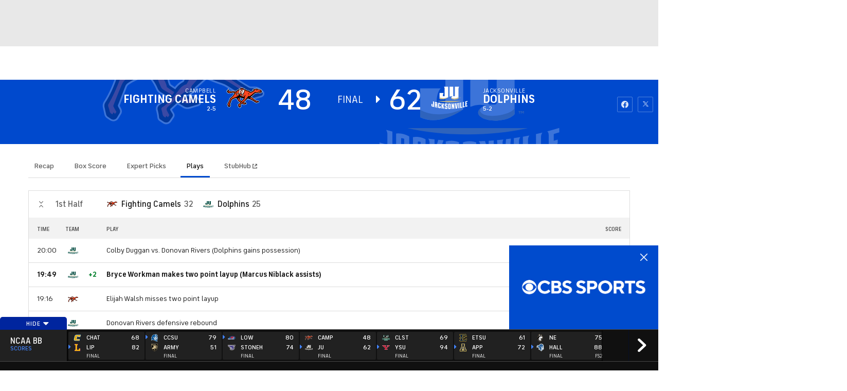

--- FILE ---
content_type: image/svg+xml
request_url: https://sports.cbsimg.net/fly/images/team-logos/alt/light/21252.svg
body_size: 2618
content:
<?xml version="1.0" encoding="UTF-8" standalone="no"?>
<svg width="250px" height="250px" viewBox="0 0 250 250" version="1.1" xmlns="http://www.w3.org/2000/svg" xmlns:xlink="http://www.w3.org/1999/xlink">
    <!-- Generator: Sketch 47.1 (45422) - http://www.bohemiancoding.com/sketch -->
    <title>PRINCE</title>
    <desc>Created with Sketch.</desc>
    <defs></defs>
    <g id="Page-1" stroke="none" stroke-width="1" fill="none" fill-rule="evenodd">
        <g id="PRINCE" fill-rule="nonzero">
            <g id="Group" transform="translate(17.000000, 0.000000)">
                <path d="M0.0902032852,0.151718352 L0.0902032852,56.3710991 L26.834927,56.3710991 L26.834927,192.817797 L0.0902032852,192.817797 L0.0902032852,249.007783 L127.24636,249.007783 L127.24636,192.817797 L100.501636,192.817797 L100.501636,153.887266 L128.120226,153.887266 C153.264085,153.887266 175.933213,146.262829 191.939413,132.40603 C207.989919,118.522285 216.818909,98.8497881 216.818909,77.0194922 C216.818909,55.1926257 207.989674,35.5193942 191.939413,21.637854 C175.93566,7.79011733 153.266533,0.157842201 128.122674,0.157842201 L12.1701238,0.157842201 L0.0902032852,0.157842201 L0.0902032852,0.151718352 Z M9.95779713,8.91641559 L12.1713477,8.91641559 L128.12145,8.91641559 C174.53674,8.91641559 206.953029,36.9171015 206.953029,77.0209619 C206.953029,117.124822 174.53674,145.130407 128.12145,145.130407 L90.6308599,145.130407 L90.6308599,201.584944 L117.380479,201.584944 L117.380479,240.255824 L9.95853147,240.255824 L9.95853147,201.584944 L36.7130464,201.584944 L36.7130464,47.6142404 L9.95853147,47.6142404 L9.95853147,8.91886513 L9.95779713,8.91641559 Z M90.6301256,47.6117909 L90.6301256,106.650592 L118.588961,106.650592 C142.579414,106.650592 158.084304,95.0657395 158.084304,77.1360903 C158.084304,59.1986025 142.580148,47.6117909 118.588961,47.6117909 L95.5739585,47.6117909 L90.6306151,47.6117909 L90.6301256,47.6117909 Z M100.502615,56.371834 L118.588716,56.371834 C137.1399,56.371834 148.212059,64.132465 148.212059,77.1356004 C148.212059,90.132367 137.140879,97.8944677 118.588716,97.8944677 L100.502615,97.8944677 L100.502615,56.3723239 L100.502615,56.371834 Z" id="Shape" fill="#FFFFFF" transform="translate(108.454556, 124.579751) rotate(-360.000000) translate(-108.454556, -124.579751) "></path>
                <path d="M5.02400021,4.53418945 L5.02400021,30.1049321 C38.4267551,49.1023356 70.2041671,74.6424591 95.5732242,97.5774973 L95.5732242,77.1343756 L95.5732242,70.3168173 C71.288545,43.2690023 45.2757151,20.9708444 24.7165961,4.5344344 L12.1715925,4.5344344 L5.02424499,4.5344344 L5.02400021,4.53418945 Z M56.1121504,4.53418945 C72.7596762,18.387805 90.3520549,34.5214518 107.777983,51.994017 L118.587492,51.994017 C140.228786,51.994017 153.143164,61.855863 153.143164,77.1360903 C153.143164,83.6494158 150.786123,89.1733723 146.411698,93.3738426 C158.430179,107.147113 169.91822,121.249602 180.436196,135.312408 C190.937526,128.494115 199.187121,119.45262 204.598729,108.703061 C170.557097,62.0295353 125.634969,28.233239 84.1887252,4.53394449 L56.1099474,4.53394449 L56.1121504,4.53418945 Z M140.417022,10.2034036 C179.129068,47.2404407 198.549957,78.9423807 208.204102,100.081906 C210.612718,92.9493374 211.885357,85.2244697 211.885357,77.0216968 C211.885357,75.0490826 211.813416,73.1016988 211.670219,71.1849341 C175.031466,25.8782518 140.417047,10.201199 140.417047,10.201199 L140.417022,10.2034036 Z M40.4168211,77.3648773 C60.8780279,101.865171 80.0810627,126.265034 97.3894959,149.513613 L117.578996,149.513613 C77.3909243,108.89535 40.4168211,77.3648773 40.4168211,77.3648773 Z M121.424499,102.205657 C120.495777,102.243944 119.551952,102.267851 118.58945,102.267851 L100.713861,102.267851 C122.27609,122.126268 138.600995,139.473906 146.419286,148.052194 C147.188362,147.926042 147.953032,147.793865 148.709331,147.650322 C141.070954,131.629599 131.731596,116.44074 121.42609,102.204016 L121.424499,102.205657 Z M31.7736196,102.540558 L31.7736196,134.646672 C51.6006,152.916073 71.7756583,174.143047 91.810947,198.741323 C91.810947,198.741323 71.3323607,150.977752 31.7736196,102.540558 Z M31.7736196,170.539774 L31.7736196,184.108019 C52.9091968,206.33612 68.392791,226.01474 80.4849506,244.643488 L113.985618,244.643488 C84.8640748,213.931162 55.6030069,188.967905 31.7711718,170.540019 L31.7736196,170.539774 Z M5.0191046,197.198113 L5.0191046,215.081711 C14.8947762,224.236619 24.7317725,234.081564 34.4074584,244.642753 L44.3661106,244.642753 C37.1573232,231.652845 26.8618529,215.069463 13.0415426,197.195173 L5.01934938,197.195173 L5.0191046,197.198113 Z" id="Shape" fill="#231F20" transform="translate(108.452231, 124.588716) rotate(-360.000000) translate(-108.452231, -124.588716) "></path>
                <path d="M24.7175752,4.53418945 C45.2776734,20.9705994 71.2919719,43.2687573 95.5742033,70.3165724 L95.5742033,51.9927922 L107.779696,51.9927922 C90.3537683,34.5202271 72.7638374,18.38756 56.1187595,4.53296468 L24.7183096,4.53296468 L24.7175752,4.53418945 Z M84.196803,4.53418945 C125.643047,28.2344638 170.560279,62.0297803 204.601912,108.700856 C205.993244,105.937286 207.200992,103.059322 208.206795,100.079702 C198.550202,78.9426257 179.129312,47.2406856 140.417267,10.201199 C140.417267,10.201199 175.031686,25.8762921 211.67044,71.1824846 C208.671878,31.6469173 175.156524,4.53296468 128.12194,4.53296468 L84.1960686,4.53296468 L84.196803,4.53418945 Z M5.02008372,30.1073817 L5.02008372,52.0001408 L31.7697031,52.0001408 L31.7697031,68.9747146 L31.7697031,102.540754 C71.328689,150.977948 91.8119261,198.741518 91.8119261,198.741518 C71.7741896,174.143243 51.5944805,152.913084 31.7672553,134.641969 L31.7672553,149.736276 L31.7672553,170.538256 C55.6005591,188.966876 84.8626061,213.929398 113.984149,244.641724 L122.312318,244.641724 L122.312318,197.196594 L95.5724898,197.196594 L95.5724898,149.511409 L97.3892266,149.511409 C80.0832412,126.265279 60.8777586,101.865416 40.4165518,77.3651222 C40.4165518,77.3651222 77.3931029,108.895595 117.578727,149.511409 L128.120447,149.511409 C134.481559,149.511409 140.59275,149.007489 146.416814,148.052218 C138.598523,139.47638 122.27166,122.128742 100.708941,102.270325 L95.569528,102.270325 L95.569528,97.5816615 C70.2029188,74.6466233 38.4206111,49.1052751 5.01785622,30.1090964 L5.02008372,30.1073817 Z M146.417573,93.3740875 C140.992012,98.5837681 132.453576,101.745634 121.42303,102.205902 C131.72976,116.442136 141.064222,131.62977 148.703823,147.652208 C160.693175,145.407695 171.399142,141.185914 180.439623,135.313633 C169.920668,121.249847 158.437522,107.148828 146.420021,93.3750674 L146.417573,93.3740875 Z M31.7721509,184.10748 L31.7721509,197.197329 L13.0408083,197.197329 C26.8608738,215.070884 37.1568336,231.652551 44.3653762,244.642459 L80.4851954,244.642459 C68.390588,226.013711 52.9082177,206.334111 31.7714165,184.10699 L31.7721509,184.10748 Z M5.01763591,215.081906 L5.01763591,244.642949 L34.4059897,244.642949 C24.7298142,234.080535 14.895021,224.235836 5.02008372,215.079457 L5.01763591,215.081906 Z" id="Shape" fill="#F4731C" transform="translate(108.344038, 124.587957) rotate(-360.000000) translate(-108.344038, -124.587957) "></path>
            </g>
        </g>
    </g>
</svg>

--- FILE ---
content_type: image/svg+xml
request_url: https://sports.cbsimg.net/fly/images/team-logos/alt/light/21202.svg
body_size: 4377
content:
<?xml version="1.0" encoding="UTF-8" standalone="no"?>
<svg width="250px" height="250px" viewBox="0 0 250 250" version="1.1" xmlns="http://www.w3.org/2000/svg" xmlns:xlink="http://www.w3.org/1999/xlink">
    <!-- Generator: Sketch 47.1 (45422) - http://www.bohemiancoding.com/sketch -->
    <title>COLO</title>
    <desc>Created with Sketch.</desc>
    <defs></defs>
    <g id="Page-1" stroke="none" stroke-width="1" fill="none" fill-rule="evenodd">
        <g id="COLO">
            <g id="Group" transform="translate(125.000000, 125.000000) scale(-1, 1) rotate(-180.000000) translate(-125.000000, -125.000000) translate(0.000000, 33.000000)">
                <path d="M115.825688,178.986 L113.885321,178.3282 C93.0458716,171.6996 83.146789,158.9346 80.8738532,155.6479 C80.0917431,154.8659 74.4334862,145.1599 71.7775229,142.5126 C65.2316514,141.6846 48.0688073,137.2433 39.8050459,127.4223 C35.1055046,127.5948 27.6399083,127.4775 27.5573394,127.4752 C24.4954128,127.2521 21.8669725,125.2948 20.8623853,122.4934 C20.6674312,121.9529 20.4357798,121.072 20.4357798,119.991 C20.4357798,118.22 21.059633,115.8901 23.4931193,113.5648 C25.0252294,112.0951 27.5114679,110.4828 30.1605505,109.0982 C29.0825688,105.1307 28.4655963,99.797 28.4655963,94.9141 C28.4655963,92.7613 28.5986239,90.7327 28.8463303,88.9203 C27.6605505,88.343 26.5183486,87.7289 25.7614679,87.2206 C23.9105505,85.9648 20.0619266,82.616 17.3738532,78.0206 C15.6651376,75.095 14.8646789,72.8341 14.6284404,67.1991 C14.5917431,66.2377 14.4655963,63.3167 13.8050459,62.1621 C13.0022936,60.7637 10.3256881,56.9342 8.88761468,54.8757 L7.35321101,52.6516 C6.29587156,51.0531 5.63073394,48.8635 4.80504587,45.954 L4.48623853,44.8822 C4.22706422,44.0864 3.26834862,41.8623 2.90137615,41.2597 C1.69724771,39.4289 1.26376147,37.3152 1.26376147,35.1348 C1.26376147,32.89 1.71559633,30.5739 2.25,28.4096 C3.63761468,22.7769 9.25458716,13.8276 13.9954128,6.6608 L14.6330275,5.6948 L14.4977064,5.9225 C15.7591743,3.6271 17.5091743,2.1919 19.706422,1.6537 C22.9816514,0.8579 25.3830275,2.4771 26.5366972,3.2522 L27.1100917,3.6317 C30.9541284,5.9984 33.0275229,9.2345 34.2591743,11.1665 C34.2591743,11.1665 34.4220183,11.4126 34.5688073,11.6357 C35.0550459,11.9945 35.8577982,12.5902 35.8577982,12.5902 C38.2431193,14.3198 39.7522936,15.4399 40.766055,16.675 C44.6651376,21.4199 46.5619266,28.5821 46.8440367,31.9792 L47.1055046,34.7944 C47.793578,41.9497 48.0275229,44.9374 48.0275229,46.5658 C48.0275229,47.1684 47.9954128,47.5801 47.940367,47.955 C47.940367,47.9412 47.9862385,47.3225 47.9862385,47.3225 C48.0183486,47.9918 48.4013761,49.6754 48.7431193,50.6667 C50.8417431,50.1469 53.5527523,49.1142 54.4013761,48.622 C56.9954128,47.0902 64.233945,43.5413 75.2385321,43.5919 C87.3256881,43.654 93.9013761,45.2893 95.6284404,45.7861 C98.1238532,46.5083 102.763761,48.024 104.619266,49.0107 L104.458716,48.9302 L104.791284,49.0751 C106.066514,49.6386 107.896789,50.4919 109.561927,51.7707 C115.862385,51.98 120.630734,51.98 124.146789,51.8604 C122.025229,49.5397 119.986239,46.5635 118.713303,42.8191 C117.389908,38.9413 116.527523,33.6329 116.135321,27.0434 C115.963303,24.1316 115.853211,21.9581 115.853211,20.2768 C115.853211,16.5071 116.41055,15.2306 118.094037,13.6781 L120.516055,11.4448 L134.233945,13.8138 C134.222477,13.8138 133.933486,13.7609 133.933486,13.7609 L135.887615,13.7954 L140.59633,13.9886 C143.518349,14.3635 147.768349,15.4468 150.942661,17.3742 C154.380734,19.4672 157.483945,23.2806 158.199541,24.1845 C159.004587,25.0148 162.309633,27.5011 163.504587,28.3245 C163.637615,28.382 164.938073,29.0122 164.938073,29.0122 L168.958716,31.1535 C169.03211,31.2018 176.229358,36.4642 178.956422,39.422 C179.818807,40.3673 181.029817,41.791 182.240826,43.2607 C182.919725,42.4396 183.62156,41.6392 184.327982,40.8549 L184.855505,40.2707 C187.90367,36.8 191.772936,36.5171 194.172018,37.3313 L194.731651,37.5222 L195.25,37.8074 C197.240826,38.9045 201.825688,41.4621 203.600917,42.6604 C203.981651,42.826 204.995413,43.0399 205.465596,43.0675 L205.474771,43.0675 C208.327982,43.0675 211.059633,44.7557 212.495413,46.2093 C212.376147,46.092 212.827982,46.5083 212.827982,46.5083 C221.190367,54.2432 236.172018,68.6412 242.571101,78.2 C245.555046,82.6551 247.477064,86.3305 248.461009,91.9333 C249.91055,100.1535 249.775229,102.212 248.970183,109.6088 L248.81422,111.0647 C247.486239,123.3628 235.756881,137.1582 233.802752,138.7452 L233.442661,139.0511 C231.155963,141.0199 225.087156,146.2432 213.043578,150.0681 C207.291284,151.8989 200.167431,152.2416 196.924312,152.1427 C196.883028,152.1611 196.855505,152.1726 196.816514,152.1956 C196.279817,152.8856 195.12156,154.4588 194.497706,155.5145 C191.385321,160.7355 186.139908,166.0784 178.90367,171.3983 L178.720183,171.5363 C178.71789,171.5363 178.415138,171.7686 178.415138,171.7686 C176.091743,173.5534 169.020642,178.9814 154.62844,181.8426 C135.167431,185.7112 122.584862,181.3366 115.825688,178.986" id="Shape" fill="#CFB87C"></path>
                <path d="M139.887156,8.15895951 C127.890826,8.11958351 120.145872,11.5412475 115.90367,12.8919915 C104.954128,16.3717995 97.406422,21.6706315 92.6376147,26.0200235 L143.562385,26.0200235 L153.252661,39.4067595 L150.675963,56.8293515 L133.441835,56.8293515 L135.513211,42.7813195 L95.6049541,42.7813195 L89.1972477,86.1905995 L102.371009,86.1905995 L104.646606,70.7590715 L99.3499083,70.7590715 L101.417798,56.7758075 L124.601284,56.7758075 L120.261468,86.1900475 L128.98422,86.1900475 L131.252661,70.8087515 L148.619266,70.8087515 L145.777431,90.0901115 L132.066055,103.085112 L117.770642,103.085112 L115.93578,115.537496 L150.06789,115.537496 L158.762018,56.5967755 L181.848257,56.5967755 L179.762569,70.7380955 L174.404954,70.7380955 L167.183853,119.702336 L153.952844,132.517568 L134.60422,132.517568 C130.682202,134.42896 126.986789,137.911528 125.046422,144.172128 C122.553211,152.212928 122.620183,166.195088 122.620183,166.195088 C122.620183,166.195088 131.474128,164.745517 132.758532,164.455717 C134.042936,164.165917 137.468624,164.454424 139.757615,164.164629 C142.042018,163.877129 145.325321,163.007012 147.469725,161.702893 C149.607339,160.398793 152.038899,157.646429 153.038899,156.344629 C154.038899,155.040529 159.037982,151.417293 159.898165,150.835485 C160.75367,150.255885 164.037248,148.947277 165.037248,148.222869 C166.032661,147.500669 172.033578,143.008861 174.035963,140.837661 C176.033761,138.664253 179.652844,134.201701 180.744587,132.575693 C182.602385,129.824893 184.484771,132.125335 184.744037,133.017735 C185.457339,135.476343 188.740917,138.812263 189.883119,140.111855 C191.027615,141.420555 192.026239,141.132484 192.026239,141.132484 C192.026239,141.132484 198.594862,137.509524 200.021468,136.492924 C201.448073,135.476324 204.454312,135.044642 205.307523,135.044642 C206.169908,135.044642 207.30844,134.317548 207.737248,133.887448 C208.166147,133.450448 229.441835,114.177368 237.012477,102.876088 C239.514679,99.1408875 241.06789,96.2576075 241.86844,91.7174075 C243.295046,83.6052155 243.012936,82.4463835 242.155138,74.4745835 C241.097798,64.6511915 231.011284,52.4497835 229.587064,51.2905835 C228.158165,50.1313835 222.876606,44.9105675 211.023761,41.1453755 C205.333486,39.3375755 197.456055,39.2623195 196.456055,39.4095931 C195.325321,39.5682931 192.880826,38.2498227 192.309633,37.6702227 C191.743119,37.0860227 189.747064,34.4314547 188.740275,32.7432547 C184.61367,25.7917347 176.327431,19.8466947 174.760459,18.6898867 C173.186147,17.5306867 167.187982,12.3111587 153.336606,9.55815071 C148.365963,8.57080671 143.896239,8.17336671 139.898073,8.16011871 L139.887156,8.15895951 Z M76.9642202,46.9921595 C71.1363303,47.9282595 51.1733945,52.7162155 43.5917431,63.2180155 C43.1055046,63.8965155 41.4844037,64.1177387 40.5921101,64.0625387 C39.81,64.0165387 28.5420183,64.0064739 28.0420183,64.0409739 C27.5397248,64.0777739 26.2168991,64.5834795 28.1136881,66.3912059 C29.7788257,67.9874059 33.7158899,70.3076459 37.1195596,71.5266459 C38.3213945,71.9590459 38.1095229,73.9506619 37.4994312,75.0018539 C35.3939266,78.6772539 34.2873211,92.6227979 35.979945,97.4167339 C36.2161835,98.0906339 35.8633945,100.330742 34.9299083,100.60435 C33.5973394,100.98845 30.6440367,102.390309 29.5042202,103.163054 C28.3597248,103.935854 25.2352294,106.622806 23.1502752,110.192406 C22.010367,112.147406 21.5034862,113.304214 21.3154128,117.897406 C21.2030275,120.606806 20.9349725,123.694694 19.6024037,126.008494 C18.2698349,128.331494 13.6981835,134.70231 12.9367156,135.86611 C12.1729541,137.02301 11.2255596,140.886918 10.8402018,142.043726 C10.4594679,143.207526 9.21822018,146.136438 8.50717431,147.215046 C7.36726606,148.949246 8.26462385,152.835878 8.75086239,154.79787 C10.2715046,160.97567 19.9504954,174.90723 20.3657248,175.65979 C21.3175596,177.39859 21.8426422,176.555925 23.6018716,175.465725 C27.3633394,173.149533 28.7418716,169.283693 29.8840734,168.317693 C31.0239817,167.356293 34.7776514,164.869349 35.5965505,163.875749 C38.4543486,160.398149 39.9767339,154.603069 40.1693945,152.282277 C40.3597615,149.963877 41.5029725,139.149277 41.3126055,137.792277 C41.119945,136.442177 42.2622936,131.228629 43.4091193,129.871629 C44.5467339,128.519229 46.8234312,127.041341 47.9748073,127.165541 C51.0687523,127.503641 56.0839817,129.412181 57.7834312,130.403573 C61.0678349,132.340173 67.0661835,134.550381 75.2037982,134.511189 C84.9148073,134.462889 91.2204954,133.314766 93.7707706,132.574221 C96.7707706,131.707121 100.480679,130.403021 101.482881,129.871629 C101.852147,129.676129 103.121358,129.188676 104.314073,128.523976 L97.4608624,119.542936 L99.8865505,103.085976 L81.5269174,103.085976 L70.6287523,89.9616243 L76.9647156,46.9939443 L76.9642202,46.9921595 Z" id="Shape" fill="#000000" fill-rule="nonzero" transform="translate(125.411156, 92.408128) scale(-1, 1) rotate(-180.000000) translate(-125.411156, -92.408128) "></path>
                <path d="M205.59633,92.161 C203.694954,89.2653 201.12844,89.2561 201.12844,89.2561 C195.31422,89.0031 195.057339,94.829 195.057339,94.829 C195.360092,107.41 209.573394,115.1955 214.502294,117.7669 C214.502294,117.7669 216.33945,118.8203 215.422018,117.2149 C210.676606,108.928 208.516055,102.7801 207.894495,99.889 C207.894495,99.889 206.775229,93.9688 205.59633,92.161" id="Shape" fill="#FFFFFF" fill-rule="nonzero"></path>
                <path d="M205.59633,92.161 C203.694954,89.2653 201.12844,89.2561 201.12844,89.2561 C195.31422,89.0031 195.059633,94.829 195.059633,94.829 C195.360092,107.41 209.575688,115.1955 214.502294,117.7669 C214.502294,117.7669 216.33945,118.8203 215.422018,117.2149 C210.676606,108.928 208.513761,102.7801 207.892202,99.889 C207.892202,99.889 206.775229,93.9688 205.59633,92.161" id="Shape" fill="#FFFFFF" fill-rule="nonzero"></path>
            </g>
        </g>
    </g>
</svg>

--- FILE ---
content_type: image/svg+xml
request_url: https://sports.cbsimg.net/fly/images/team-logos/alt/light/21394.svg
body_size: 60755
content:
<?xml version="1.0" encoding="UTF-8"?>
<svg width="250px" height="250px" viewBox="0 0 250 250" version="1.1" xmlns="http://www.w3.org/2000/svg" xmlns:xlink="http://www.w3.org/1999/xlink">
    <!-- Generator: Sketch 53 (72520) - https://sketchapp.com -->
    <title>PVAM</title>
    <desc>Created with Sketch.</desc>
    <g id="PVAM" stroke="none" stroke-width="1" fill="none" fill-rule="evenodd">
        <g id="Asset-1" transform="translate(0.000000, 42.000000)" fill-rule="nonzero">
            <path d="M32.6385928,166.748401 L0,166.748401 L0,139.658849 L3.96055437,139.658849 L3.96055437,103.139659 L0.0426439232,103.139659 L0.0426439232,75.2132196 L0.879530917,75.2132196 C10.8759773,75.2132196 20.8724236,75.2132196 30.8688699,75.2132196 C31.5655879,75.2141942 32.2599243,75.1318759 32.9371002,74.9680171 C45.0159915,71.9616205 54.0724947,64.8400853 60.7729211,54.5042644 C65.0373134,47.9264392 69.3976546,41.4285714 73.7260128,34.9040512 C74.2590618,34.0778252 74.8827292,33.3049041 75.3678038,32.6226013 C73.3635394,31.4925373 71.3646055,30.4904051 69.5042644,29.2697228 C66.2206823,27.1908316 63.033049,24.9680171 59.3763326,23.5341151 C58.8432836,23.326226 58.4488273,22.7558635 57.9957356,22.3507463 C58.5323798,22.00312 59.0935567,21.6949181 59.6748401,21.4285714 C61.7377399,20.6556503 63.9392324,20.1385928 65.8901919,19.152452 C71.2206823,16.4872068 76.391258,13.5607676 81.6791045,10.836887 C87.1055437,8.02771855 92.6012793,5.33049041 98.0810235,2.62260128 C100.235804,1.58591497 102.677201,1.30609328 105.010661,1.82835821 C107.836118,2.42309088 110.743004,2.5258778 113.603412,2.13219616 C114.564143,2.00324109 115.504543,1.75246784 116.401919,1.38592751 C120.463753,-0.415778252 124.605544,-0.213219616 128.80064,0.746268657 C137.28145,2.6652452 145.565032,5.33049041 153.837953,8.02238806 C157.919348,9.36772481 161.647722,11.6098491 164.749467,14.5842217 C168.592751,18.1929638 171.823028,22.3454158 175.143923,26.4179104 C173.547541,25.7217372 171.742933,25.6739457 170.11194,26.2846482 C168.58209,26.7910448 167.862473,26.2313433 167.5,24.6428571 C167.420363,24.1966694 167.365199,23.7464585 167.334755,23.2942431 C167.28145,22.8144989 167.238806,22.3294243 167.180171,21.6950959 C164.712154,24.5788913 165.314499,27.7185501 165.778252,30.8635394 L167.910448,29.4509595 C167.910448,29.5735608 167.910448,29.7014925 167.910448,29.8294243 C167.249467,30.9541578 167.324094,31.4285714 168.246269,31.9296375 L169.312367,32.1481876 L170.767591,32.2121535 L171.876333,32.5692964 L172.798507,32.9051173 C173.684205,31.3443467 173.769412,29.453952 173.027719,27.8198294 L174.845416,28.0170576 C174.4983,28.7580662 174.439395,29.6017402 174.680171,30.3837953 C174.904051,31.4498934 174.936034,32.5159915 175.11194,33.6140725 C175.176155,34.0042069 175.339514,34.3713045 175.586354,34.6801706 C176.460554,35.7462687 177.585288,36.6791045 178.251599,37.8784648 C179.20119,39.5336679 180.366307,41.0554891 181.716418,42.4040512 C182.915154,43.6807477 184.02305,45.0397907 185.031983,46.4712154 C185.735608,47.4360341 186.273987,48.5181237 186.881663,49.5522388 L187.542644,50.6183369 L188.646055,54.0991471 L186.732409,53.7526652 L188.710021,55.1812367 L188.176972,57.3720682 L186.215352,56.7857143 L185.991471,56.641791 L185.799574,56.5245203 L185.799574,56.5991471 L186.023454,56.6311301 L186.178038,56.8443497 C186.477117,57.0927523 186.760198,57.3598092 187.025586,57.6439232 C187.240736,57.9335262 187.434906,58.2381407 187.60661,58.5554371 L186.599147,59.6215352 L185.533049,59.0405117 L185.8742,60.5063966 C185.163468,61.3486141 184.440299,62.1926084 183.704691,63.0383795 C182.888022,63.8937688 182.391045,65.0044386 182.297441,66.1833689 C182.242832,66.5094281 182.15532,66.8291139 182.036247,67.1375267 C181.295309,66.9402985 180.506397,66.8710021 180.079957,66.0714286 C180.010661,65.9381663 179.584222,65.9808102 179.323028,65.9701493 C179.152452,65.9701493 178.933902,66.0714286 178.816631,65.9701493 C178.033049,65.4957356 177.318763,65.7089552 176.6258,66.1940299 C176.415491,65.9002366 176.095697,65.703552 175.738624,65.6483863 C175.381551,65.5932206 175.017311,65.6842256 174.728145,65.9008529 C174.546435,65.9698258 174.351121,65.9953809 174.157783,65.9754797 C173.566966,65.9301605 172.973546,65.9301605 172.382729,65.9754797 C171.391258,66.1353945 170.783582,67.6172708 171.316631,68.5021322 C171.924307,69.5682303 172.50533,69.5682303 173.224947,68.6247335 C173.371227,68.4015978 173.501271,68.1682311 173.614072,67.9264392 L173.614072,67.9264392 C173.782032,68.1760618 173.916445,68.4466817 174.013859,68.7313433 C174.141791,69.3816631 174.466951,69.5682303 175.031983,69.2643923 C175.43177,69.0298507 175.799574,68.7313433 176.231343,68.4275053 C176.098081,69.4936034 176.684435,69.9946695 177.883795,70.1599147 C177.16951,72.8251599 176.476546,75.3624733 175.788913,77.9157783 C176.599969,77.3295982 177.354812,76.6693338 178.04371,75.9434968 C178.326554,75.6941173 178.621889,75.4592728 178.928571,75.2398721 C181.236674,75.2398721 183.544776,75.2398721 185.858209,75.2398721 L220.586354,75.282516 L249.850746,75.282516 L249.850746,103.182303 L245.996802,103.182303 L245.996802,104.317697 C245.996802,111.972281 246.050107,119.632196 245.996802,127.28678 C245.984567,130.446029 245.806639,133.602461 245.463753,136.74307 C244.840541,142.77447 242.87138,148.58905 239.701493,153.757996 C235.778252,160.026652 230.458422,164.472281 223.107676,166.167377 C221.950959,166.433902 220.767591,166.599147 219.600213,166.812367 L215.884861,166.812367 C215.739162,166.733775 215.583009,166.676339 215.421109,166.641791 C210.098226,166.211629 205.053677,164.085445 201.028785,160.575693 C200.357143,159.99467 199.717484,159.376333 198.933902,158.662047 L198.933902,166.812367 L118.512793,166.812367 C117.446695,161.481876 116.380597,156.163824 115.314499,150.858209 C115.277186,150.682303 115.021322,150.426439 114.861407,150.426439 C112.729211,150.394456 110.634328,150.426439 108.518124,150.426439 C107.38806,155.970149 106.284648,161.401919 105.175906,166.833689 L60.1705757,166.833689 C60.1172708,166.657783 60.0586354,166.487207 60.021322,166.30064 L51.3859275,127.622601 C51.2313433,126.940299 51.0554371,126.263326 50.8528785,125.458422 C46.0181237,134.392324 38.9765458,139.371002 28.598081,138.784648 L28.7206823,139.728145 L32.6279318,139.728145 L32.6385928,166.748401 Z M167.233475,74.5309168 L167.590618,73.9978678 C168.88288,71.9808891 169.800233,69.7470975 170.298507,67.4040512 C170.372764,67.2027931 170.372764,66.9816419 170.298507,66.7803838 C170.165245,66.5724947 169.845416,66.2473348 169.690832,66.3166311 C168.422175,66.673774 167.17484,67.1055437 166.044776,67.4680171 C165.767591,70.6236674 165.511727,73.7153518 165.191898,77.1002132 L166.84435,75.0533049 L167.233475,74.5309168 Z M154.749467,89.45629 C154.685501,89.2324094 154.696162,88.9232409 154.546908,88.7899787 C153.752665,88.1236674 154.013859,87.3027719 154.077825,86.4658849 C154.129568,85.890507 154.006983,85.3128724 153.726013,84.8081023 C153.454158,84.4029851 153.331557,84.1471215 153.555437,83.7100213 C153.725355,83.4632457 153.771717,83.1518042 153.681044,82.8662367 C153.590371,82.5806691 153.372838,82.353019 153.091684,82.249467 C152.954455,82.6217464 152.857943,83.0077922 152.803838,83.4008529 C152.803838,85.2185501 152.761194,87.0362473 152.835821,88.8539446 C152.903695,89.6643784 153.059187,90.4650716 153.299574,91.2420043 C153.377091,91.4975546 153.577072,91.6975354 153.832623,91.7750533 C154.013859,91.7750533 154.312367,91.5138593 154.392324,91.3006397 C154.539622,90.8179046 154.657115,90.3265734 154.744136,89.8294243 L154.749467,89.45629 Z M170.10661,88.9232409 L170.10661,88.3901919 C170.058635,87.8571429 170.015991,87.2921109 169.973348,86.6950959 C168.960554,88.7313433 167.974414,90.6716418 167.046908,92.6385928 C166.839292,93.2099163 166.675353,93.7961783 166.556503,94.3923241 C166.481876,94.6375267 166.359275,94.8720682 166.226013,95.1972281 C165.159915,93.630064 165.159915,93.630064 163.997868,95.1972281 C163.848614,95 163.710021,94.8027719 163.555437,94.6215352 C162.963753,93.8859275 162.691898,93.901919 162.228145,94.696162 C162.009595,95.0692964 161.828358,95.4584222 161.641791,95.826226 L160.314499,93.6620469 L160.010661,93.6620469 C159.728145,94.3390192 159.397655,95 159.173774,95.6982942 C158.827292,96.7643923 159.173774,97.5586354 160.287846,97.761194 C161.252987,97.9106664 162.234089,97.9268089 163.203625,97.8091684 C164.269723,97.7025586 165.421109,97.0948827 166.401919,97.2761194 C167.963753,97.5852878 168.603412,97.0149254 168.955224,95.6769723 C168.999298,95.5640214 169.056553,95.4566686 169.1258,95.3571429 C170.094012,93.3509565 170.435781,91.0997375 170.10661,88.8965885 L170.10661,88.9232409 Z M97.1855011,26.3592751 L97.1855011,26.3592751 C97.2974414,25.826226 97.4147122,25.3198294 97.5319829,24.7921109 C97.4147122,24.7921109 97.3400853,24.7547974 97.3027719,24.7921109 C97.0042644,24.9946695 96.7004264,25.2025586 96.41258,25.4211087 C94.2803838,27.0522388 92.0255864,28.4701493 89.2857143,28.869936 C87.228145,29.173774 85.1439232,28.6460554 83.0863539,29.1098081 C82.7814831,29.1214565 82.4808437,29.0355595 82.228145,28.8646055 C81.3539446,28.3635394 80.293177,28.3315565 79.3976546,28.1609808 C77.9850746,27.9051173 76.4232409,28.4061834 74.9307036,28.6247335 C74.7228145,28.6513859 74.5469083,28.8859275 74.3550107,29.0245203 L74.4296375,29.2963753 C75.1385928,29.3336887 75.8528785,29.3443497 76.5618337,29.424307 C77.5205821,29.4506515 78.4711759,29.608486 79.3869936,29.8933902 C80.4291925,30.3860141 81.5713461,30.6305006 82.7238806,30.6076759 C83.7899787,30.5490405 84.8560768,30.4690832 85.9648188,30.3997868 L85.8848614,30.9968017 L90.5010661,29.8134328 L89.6801706,30.815565 L89.8294243,31.0447761 L94.4616205,28.6247335 C94.2110874,29.4936034 94.0138593,30.1652452 93.8166311,30.836887 L94.1364606,31.0021322 C94.6695096,30.2878465 95.1599147,29.5735608 95.7356077,28.7526652 L96.0501066,32.0948827 C96.8923241,30.6130064 96.6257996,28.8326226 97.521322,27.4200426 L97.8731343,27.3880597 L99.1471215,32.2014925 L99.5095949,32.1695096 C99.6801706,30.5703625 99.5095949,28.8539446 100.373134,27.3400853 L102.196162,28.1556503 C101.711087,27.3720682 101.130064,26.7164179 101.396588,25.858209 L102.867804,26.1780384 C102.855323,25.5118532 102.90709,24.8460161 103.022388,24.1897655 C103.336887,23.1236674 102.734542,22.2547974 101.657783,22.5906183 C100.864697,22.866849 100.138339,23.3062956 99.5255864,23.880597 C98.6886994,24.6268657 97.9637527,25.5223881 97.1855011,26.3592751 Z M133.315565,27.4253731 C133.167749,28.9292054 133.101909,30.4399694 133.118337,31.9509595 C133.315565,35.2665245 136.178038,37.249467 139.381663,36.4552239 C141.95629,35.8208955 143.36887,34.0778252 144.088486,31.6577825 C144.355011,31.7643923 144.621535,31.8550107 144.88806,31.9776119 C145.551772,32.34201 146.235116,32.6694461 146.934968,32.9584222 C149.253731,33.7686567 151.657783,33.6407249 154.045842,33.3901919 C154.46491,33.3179975 154.84364,33.0964408 155.11194,32.7665245 C155.98081,31.7004264 155.959488,31.1673774 155.015991,29.9413646 C152.665245,26.8763326 149.557569,24.6108742 146.636461,22.1535181 C144.978678,20.7569296 143.033049,19.6908316 141.19936,18.4968017 C138.267591,16.5938166 135.293177,14.7654584 131.839019,13.9232409 C130.00533,13.4754797 128.166311,13.054371 126.327292,12.6226013 L126.226013,12.9371002 C126.504496,13.0732213 126.793228,13.1872882 127.089552,13.2782516 C130.028637,14.0053133 132.640361,15.6939285 134.509595,18.075693 C135.622332,19.5138331 137.232893,20.4835923 139.02452,20.7942431 C142.078891,21.2793177 143.965885,23.2782516 145.628998,25.5117271 C144.120469,26.8603412 142.537313,26.5351812 140.890192,25.847548 C139.588882,25.3356548 138.261531,24.8926112 136.913646,24.5202559 C134.653518,23.8486141 132.521322,23.8965885 130.597015,25.5863539 C129.952026,26.1567164 128.997868,26.3752665 128.15565,26.6950959 C127.622601,26.8976546 127.036247,26.966951 126.481876,27.1268657 C125.927505,27.2867804 125.415778,27.478678 124.882729,27.6599147 C127.671585,27.2122506 130.508038,27.1423254 133.315565,27.4520256 L133.315565,27.4253731 Z M177.105544,80.6769723 C172.318763,97.3614072 167.547974,114.003198 162.793177,130.602345 C162.580584,130.382427 162.429806,130.11029 162.356077,129.813433 C157.590618,113.757996 152.83049,97.699005 148.075693,81.6364606 C148.040826,81.3164465 147.874775,81.0252338 147.617127,80.8322508 C147.35948,80.6392677 147.033323,80.5618073 146.716418,80.6183369 C141.855011,80.6663113 136.993603,80.6183369 132.132196,80.6183369 L131.156716,80.6183369 L131.156716,97.6759062 L135.047974,97.6759062 L135.047974,144.253731 C134.355011,144.34435 133.875267,144.402985 133.678038,143.512793 C129.737029,125.609453 125.776475,107.709666 121.796375,89.8134328 L119.760128,80.6503198 L104.136461,80.6503198 C104.061834,80.9168443 103.987207,81.1460554 103.933902,81.3859275 C102.345416,88.4648188 100.760483,95.5419332 99.1791045,102.617271 C96.130064,116.295309 93.0845771,129.939588 90.0426439,143.550107 C89.8880597,144.23774 89.6055437,144.413646 88.9765458,144.386994 C87.8358209,144.333689 86.6897655,144.386994 85.5383795,144.386994 L85.5383795,161.396588 L101.204691,161.396588 C101.273987,161.130064 101.359275,160.863539 101.41791,160.554371 C102.425373,155.618337 103.443497,150.682303 104.418977,145.740938 C104.541578,145.101279 104.754797,144.909382 105.410448,144.914712 C109.78145,144.946695 114.157783,144.914712 118.534115,144.914712 C118.768657,144.914712 118.997868,144.952026 119.259062,144.973348 C120.383795,150.479744 121.492537,155.938166 122.60661,161.407249 L148.939232,161.407249 L148.939232,130.996802 L149.099147,130.996802 L157.627932,161.380597 L167.755864,161.380597 L176.114072,131.289979 L176.396588,131.337953 L176.396588,161.359275 L193.987207,161.359275 L193.987207,144.355011 L189.99467,144.355011 L189.99467,97.8464819 L193.864606,97.8464819 L193.864606,98.91258 C193.864606,108.390192 193.80597,117.873134 193.901919,127.350746 C193.923695,130.629309 194.16768,133.902626 194.632196,137.148188 C195.447761,142.771855 197.334755,148.027719 200.76226,152.659915 C208.69936,163.384861 225.21322,164.882729 234.24307,152.590618 C238.720682,146.497868 240.687633,139.504264 240.858209,132.094883 C241.114072,121.007463 240.98081,109.914712 241.012793,98.8219616 L241.012793,97.6865672 L244.925373,97.6865672 L244.925373,80.7356077 L222.28145,80.7356077 L222.28145,97.7452026 L226.236674,97.7452026 L226.236674,98.8592751 C226.236674,108.432836 226.236674,118.00462 226.236674,127.574627 C226.252798,129.062425 226.188739,130.550012 226.044776,132.030917 C225.735608,134.89339 225.079957,137.665245 223.278252,140.026652 C221.91969,141.911333 219.738009,143.028098 217.414712,143.028098 C215.091415,143.028098 212.909734,141.911333 211.551173,140.026652 C210.860647,139.066808 210.299667,138.020122 209.882729,136.913646 C208.773987,134.136461 208.555437,131.19403 208.555437,128.230277 L208.555437,97.6759062 L212.574627,97.6759062 L212.574627,80.7036247 L177.105544,80.6769723 Z M8.89658849,97.7185501 L8.89658849,145.159915 L4.95202559,145.159915 L4.95202559,161.348614 L27.6545842,161.348614 L27.6545842,145.138593 L23.7633262,145.138593 L23.7633262,133.352878 L30.815565,133.352878 C33.347304,133.389038 35.8498766,132.809129 38.1076759,131.663113 C42.6759062,129.317697 45.5117271,125.463753 47.3667377,120.826226 C50.0959488,113.992537 50.261194,106.918977 49.1257996,99.749467 C49.0245203,99.1044776 48.891258,98.4594883 48.7739872,97.8251599 C49.6002132,97.5 49.8400853,97.8784648 49.9840085,98.5714286 C53.8610519,115.959488 57.7487562,133.345771 61.6471215,150.730277 C62.4413646,154.280384 63.2462687,157.82516 64.0565032,161.391258 L79.7601279,161.391258 C79.8081023,161.204691 79.8454158,161.060768 79.8773987,160.916844 C81.945629,151.577825 84.0103056,142.24236 86.0714286,132.910448 C88.58742,121.496091 91.0963042,110.081734 93.598081,98.6673774 C93.7739872,97.8571429 94.1044776,97.6599147 94.8614072,97.7025586 C95.9275053,97.761194 97.0309168,97.7025586 98.1503198,97.7025586 L98.1503198,80.7302772 L75.9648188,80.7302772 L75.9648188,97.7025586 L79.163113,97.7025586 L71.9616205,133.017058 L71.7537313,133.017058 L64.6481876,97.7238806 L67.6972281,97.7238806 L67.6972281,80.7196162 L45.4530917,80.7196162 L45.4530917,89.0884861 C45.1972222,88.9078625 44.9842868,88.6730875 44.8294243,88.4008529 C41.3965885,83.358209 36.7857143,80.5810235 30.533049,80.6449893 C22.3294243,80.7356077 14.1257996,80.6449893 5.92217484,80.6449893 L4.8880597,80.6449893 L4.8880597,97.7025586 L8.89658849,97.7185501 Z M129.45629,44.9466951 C131.32919,43.8151581 133.546645,43.3951282 135.703625,43.7633262 C136.295956,43.7918208 136.874031,43.576006 137.302772,43.1663113 C138.502132,41.9882729 139.584222,40.6929638 140.501066,39.6641791 C139.211087,39.6055437 137.627932,39.5309168 136.044776,39.466951 C134.744136,39.4136461 133.416844,39.2004264 132.142857,39.3763326 C130.856446,39.6514281 129.525452,39.1719396 128.710021,38.1396588 C126.96162,36.1673774 124.493603,35.4744136 122.06823,34.7228145 C122.601279,35.4104478 123.224947,35.9914712 123.742004,36.6577825 C125.75693,39.2643923 126.487207,42.2761194 126.529851,45.5223881 C126.561987,46.91304 126.668751,48.3009643 126.84968,49.6801706 C126.958883,50.818868 127.8092,51.747475 128.933902,51.95629 C130.089104,52.1978533 131.262208,52.3440457 132.441365,52.3933902 C134.952026,52.5373134 137.473348,52.5479744 139.984009,52.7345416 C143.182303,52.9744136 146.327292,53.5714286 149.498934,53.5820896 C153.097015,53.5820896 156.695096,53.1236674 160.293177,52.8571429 C160.826226,52.8198294 161.316631,52.7292111 161.823028,52.6439232 C162.329424,52.5586354 162.819829,52.4573561 163.315565,52.3667377 C155.852878,52.3667377 148.390192,52.8997868 141.08209,52.1375267 C141.876333,51.2420043 142.734542,50.3944563 143.454158,49.4722814 C144.09826,48.6258489 144.658805,47.7189793 145.127932,46.7643923 C146.620042,43.6161837 149.052472,41.0086781 152.089552,39.3017058 C152.622601,39.0085288 153.086354,38.6673774 153.688699,38.2942431 C152.249467,38.1396588 149.216418,38.6886994 148.059701,39.4722814 C145.095949,41.4658849 142.196162,43.5234542 139.253731,45.5863539 C138.566098,46.0767591 138.017058,46.7963753 137.28145,47.1855011 C136.545842,47.5746269 135.682303,47.9104478 135.00533,47.7665245 C132.958422,47.3240938 131.231343,46.1567164 129.45629,44.9680171 L129.45629,44.9466951 Z M159.482942,63.9925373 C159.978678,64.0511727 160.549041,64.1364606 161.08209,64.1684435 C163.214286,64.2857143 165.383795,64.4882729 167.398721,63.6940299 C170.813896,62.3635328 173.828438,60.1751445 176.151386,57.3400853 C177.270789,55.9861407 177.217484,54.5628998 175.895522,53.358209 C174.952026,52.478678 173.811301,51.8070362 172.777186,51.0181237 C169.477612,48.5021322 165.815565,48.7793177 162.06823,49.5895522 C161.432339,49.7570482 160.771605,49.8094014 160.117271,49.7441365 C156.419988,49.2002597 152.667399,49.1429135 148.955224,49.5735608 C147.675906,49.7121535 146.407249,49.9147122 145.138593,50.1066098 C152.244136,50.261194 159.408316,49.6855011 166.08742,52.803838 L166.172708,53.1823028 L161.908316,55 L162.164179,55.3678038 C161.785714,55.4317697 161.460554,55.5063966 161.130064,55.54371 C155.702957,56.1552255 150.339643,57.2396602 145.101279,58.7846482 C144.639581,58.9097399 144.157711,58.9423477 143.683369,58.880597 C141.913646,58.6673774 140.143923,58.4008529 138.379531,58.1556503 L138.342217,58.2995736 L142.915778,59.4936034 L139.621535,60.8742004 C140.890192,60.7675906 142.084222,60.4211087 143.304904,60.2398721 C144.282586,60.0951729 145.274254,60.0701127 146.257996,60.1652452 C149.392324,60.4850746 152.515991,60.9221748 155.65032,61.2313433 C156.769723,61.3432836 157.915778,61.2313433 159.045842,61.2313433 L159.045842,61.4339019 L151.140725,65.6982942 L151.321962,66.0714286 L161.6258,61.5245203 L161.817697,61.8070362 L159.482942,63.9925373 Z M113.406183,44.1950959 C111.657783,46.8603412 110.063966,49.3283582 108.427505,51.7750533 C107.611851,52.8488444 107.461828,54.2874183 108.03838,55.5063966 C108.809473,57.1517787 109.670768,58.7533602 110.618337,60.303838 C111.439232,61.6471215 112.697228,62.7771855 113.283582,64.2004264 C114.008529,65.9754797 115.271855,66.8656716 116.876333,67.5426439 C119.446654,68.6519032 121.721361,70.3478926 123.518124,72.4946695 C124.34968,73.4594883 125.149254,74.4509595 125.815565,75.2558635 L131.51919,75.2558635 C131.215142,74.5495172 130.871673,73.8608 130.490405,73.1929638 C129.641051,71.825448 128.723033,70.5017934 127.739872,69.2270789 C126.701495,67.8503003 125.52438,66.5838756 124.227079,65.4477612 C122.012509,63.7001019 120.124818,61.5741928 118.651386,59.1684435 C117.710163,57.60996 116.625117,56.1430063 115.410448,54.7867804 C114.131368,53.4228456 113.417041,51.6246458 113.411514,49.7547974 C113.395522,47.9744136 113.406183,46.1833689 113.406183,44.1950959 Z M48.1663113,72.5799574 C51.0181237,73.3848614 53.8432836,73.6460554 56.5724947,72.5053305 C57.5684166,72.0626056 58.4724619,71.4370062 59.2377399,70.6609808 C61.4925373,68.4541578 63.6034115,66.098081 65.8742004,63.91258 C68.3208955,61.5511727 70.4850746,59.0405117 71.0501066,55.5597015 C71.3965885,53.4275053 71.5831557,51.2953092 71.8763326,49.163113 C72.0202559,48.0970149 72.2441365,47.0309168 72.4093817,45.9648188 C72.1947075,46.0827308 72.0271797,46.2709642 71.934968,46.4978678 C70.3516791,50.0491181 68.1901303,53.3130568 65.5383795,56.1567164 C63.2205083,58.4748224 61.0637436,60.9486011 59.0831557,63.5607676 C56.850481,66.6561169 53.9688727,69.2266425 50.6396588,71.0927505 C49.8187633,71.5778252 48.9925373,72.0842217 48.1663113,72.5799574 Z M83.9658849,35.3464819 C82.6492537,36.652452 81.1034115,37.9104478 79.9253731,39.4509595 C79.0269463,40.5573727 78.4596407,41.8952529 78.2889126,43.3102345 C78.1245785,46.6652193 78.144153,50.0266875 78.347548,53.3795309 C78.4701493,55.7942431 78.9658849,58.1769723 79.1471215,60.6023454 C79.2803838,62.3720682 79.173774,64.163113 79.173774,66.0501066 C79.3869936,65.9168443 79.45629,65.8955224 79.4776119,65.8528785 C79.5329476,65.7455836 79.5775837,65.6331006 79.6108742,65.5170576 C80.7356077,61.4498934 81.684435,57.3614072 81.7430704,53.0970149 C81.7697228,50.0159915 82.1268657,46.9776119 83.9339019,44.3123667 C84.5542313,43.3239322 84.7930147,42.1432811 84.6055437,40.9914712 C84.3816631,39.141791 84.1791045,37.3134328 83.9658849,35.3464819 L83.9658849,35.3464819 Z M71.2633262,23.5767591 L71.2633262,23.8166311 L72.0362473,23.9872068 C74.9307036,24.6375267 77.8144989,25.3251599 80.7196162,25.9168443 C81.9237442,26.2122955 83.1650767,26.327267 84.4029851,26.2579957 C86.380597,26.0501066 88.3208955,25.4104478 90.2985075,25.1918977 C93.1503198,24.8880597 94.2803838,22.5266525 95.9008529,20.7835821 C96.4925373,20.1545842 96.1140725,19.466951 95.2132196,19.424307 C94.2149348,19.3556238 93.2121267,19.3967371 92.2228145,19.5469083 C89.8667377,19.9573561 87.521322,20.4797441 85.1759062,20.9701493 C81.7697228,21.6950959 78.358209,22.4573561 74.9466951,23.1396588 C73.7366738,23.3795309 72.4946695,23.4541578 71.2633262,23.5767591 Z M118.811301,75.0746269 C118.139659,74.4402985 117.590618,73.8486141 116.972281,73.347548 C114.072495,70.9808102 110.954158,68.901919 108.976546,65.5170576 C107.910448,63.6886994 105.778252,62.5586354 105.341151,60.2185501 C104.99467,61.391258 104.712154,62.5053305 104.488273,63.6353945 C103.667377,67.771855 104.930704,70.9914712 108.25693,73.1663113 C111.433902,75.2398721 114.946695,75.5703625 118.811301,75.0746269 Z M180.21855,51.4712154 C179.765458,51.6577825 179.621535,51.7004264 179.493603,51.7697228 C179.216418,51.9189765 178.960554,52.0788913 178.678038,52.2334755 C178.838707,52.5122318 179.02616,52.7746663 179.23774,53.0170576 C179.821916,53.4532376 180.374142,53.9306464 180.890192,54.445629 C181.583156,55.3091684 182.297441,55.0533049 182.873134,54.4136461 C184.209015,52.9702485 184.984254,51.0964395 185.058635,49.1311301 C185.170576,46.0660981 184.584222,45.7462687 182.142857,45.261194 C179.200426,44.6748401 176.279318,44.9147122 173.358209,45.3358209 C172.777186,45.4157783 172.691898,45.8049041 172.93177,46.1780384 C173.379531,46.8869936 173.80597,47.7132196 174.466951,48.1663113 C175.730277,49.0405117 177.132196,49.6855011 178.496802,50.4371002 C179.008529,50.7196162 179.504264,51.0394456 180.21855,51.4712154 Z M61.2420043,22.1535181 L61.3006397,22.3880597 C64.0085288,22.0575693 66.7217484,21.7484009 69.424307,21.3859275 C72.4573561,20.9808102 75.533049,20.7142857 78.2142857,18.9818763 C79.2057569,18.3422175 80.282516,17.8251599 81.2953092,17.217484 C87.9157783,13.2018479 94.5362473,9.18798863 101.156716,5.17590618 C101.577825,4.92004264 102.009595,4.68017058 102.436034,4.43496802 C102.090429,4.32825022 101.722961,4.31355147 101.369936,4.39232409 C98.2356077,4.99466951 95.5063966,6.45522388 92.9264392,8.29424307 C91.6897655,9.17377399 90.4264392,10.021322 89.1204691,10.7889126 C81.1247335,15.4957356 72.5959488,18.8539446 63.7473348,21.4498934 C62.8997868,21.7004264 62.0788913,21.9296375 61.2420043,22.1641791 L61.2420043,22.1535181 Z M160.724947,34.163113 C163.544776,34.3603412 165.351812,36.1407249 167.073561,38.054371 C167.942431,39.0298507 168.773987,40.0373134 169.632196,41.0181237 C170.490405,41.9989339 171.295309,42.7558635 172.60661,42.9477612 C174.897826,43.2021447 177.214333,43.1086937 179.477612,42.6705757 C179.176778,42.4807111 178.847434,42.3403349 178.502132,42.2547974 C175.906859,41.7307855 173.656789,40.1280225 172.313433,37.8464819 C172.090469,37.4136443 171.808851,37.0136396 171.476546,36.6577825 C170.820896,36.0447761 170.170576,35.261194 169.371002,35.0053305 C166.577825,34.1151386 163.646055,34.152452 160.724947,34.163113 Z M143.075693,12.6439232 L142.878465,12.8678038 C143.14123,13.2261569 143.427956,13.5663092 143.736674,13.8859275 C146.583156,16.4818763 149.365672,19.1471215 152.318763,21.6151386 C154.200426,23.2142857 155.676972,24.9200426 156.316631,27.3134328 C156.451704,27.8106238 156.660105,28.2849143 156.934968,28.7206823 C157.468017,29.5309168 159.067164,29.738806 159.904051,29.0724947 C160.740938,28.4061834 160.149254,27.6972281 159.808102,27.0628998 C159.466951,26.4285714 159.099147,25.9968017 158.742004,25.4637527 C156.30064,21.8550107 153.03838,19.0458422 149.413646,16.6577825 C147.324094,15.282516 145.186567,13.9765458 143.075693,12.6439232 Z M155.415778,66.3859275 C151.966951,73.0970149 151.103412,80.3571429 150.671642,87.7078891 C152.457356,80.6823028 153.747335,73.4808102 157.883795,67.2921109 L155.415778,66.3859275 Z M157.014925,14.9200426 C158.731735,19.9883068 161.142734,24.7941594 164.179104,29.2004264 C164.318774,28.0454091 164.341989,26.8792773 164.248401,25.7196162 C164.157417,24.5237719 163.874852,23.3503188 163.411514,22.2441365 C161.945629,19.2750533 159.312367,17.2601279 157.030917,14.9253731 L157.014925,14.9200426 Z M158.011727,86.4605544 C157.771855,87.0309168 157.638593,87.3880597 157.478678,87.7345416 C156.588486,89.6535181 155.799574,91.6364606 154.754797,93.4701493 C154.235519,94.2538516 154.160826,95.2511003 154.557569,96.1034115 C155.090618,97.3134328 156.268657,97.5639659 157.153518,96.5938166 C157.441872,96.2431507 157.662405,95.841854 157.803838,95.4104478 C158.923241,92.5426439 158.58209,89.6321962 158.027719,86.4605544 L158.011727,86.4605544 Z M161.881663,69.7761194 C162.199599,70.0672513 162.558853,70.3097482 162.947761,70.4957356 C163.298758,70.5987391 163.677574,70.5359303 163.976546,70.3251599 C164.402423,69.7826286 164.76044,69.1901106 165.042644,68.5607676 C165.346482,67.9530917 165.090618,67.5479744 164.424307,67.7025586 C162.670576,68.1236674 160.922175,68.5927505 159.195096,69.1204691 C158.58209,69.3070362 158.603412,69.8400853 158.992537,70.282516 C159.88806,71.3113006 160.197228,71.3006397 161.19403,70.3358209 C161.455224,70.1279318 161.695096,69.9520256 161.897655,69.7761194 L161.881663,69.7761194 Z M184.920043,58.4381663 L185.229211,58.5021322 C184.744136,56.4765458 185.666311,55.575693 187.665245,55.4850746 C187.497736,55.3322856 187.319607,55.1915633 187.132196,55.0639659 C186.41258,54.6801706 185.996802,54.2270789 186.263326,53.2782516 C186.396588,52.793177 186.108742,52.2121535 186.012793,51.6471215 L185.708955,51.6471215 C185.021322,52.7132196 184.323028,53.7473348 183.662047,54.8187633 C183.549537,55.0330656 183.534018,55.2852466 183.619403,55.5117271 C184.045842,56.5031983 184.498934,57.4626866 184.936034,58.4381663 L184.920043,58.4381663 Z M72.4466951,45.6449893 L72.510661,45.4957356 L72.4040512,45.4957356 L72.4466951,45.6449893 Z" id="Shape" fill="#020201"></path>
            <path d="M177.105544,80.7036247 L212.569296,80.7036247 L212.569296,97.6759062 L208.550107,97.6759062 L208.550107,128.224947 C208.550107,131.188699 208.768657,134.13113 209.877399,136.908316 C210.294336,138.014792 210.855317,139.061477 211.545842,140.021322 C212.904403,141.906003 215.086085,143.022768 217.409382,143.022768 C219.732679,143.022768 221.91436,141.906003 223.272921,140.021322 C225.074627,137.665245 225.730277,134.89339 226.039446,132.025586 C226.183408,130.544681 226.247467,129.057095 226.231343,127.569296 C226.231343,117.995736 226.231343,108.423952 226.231343,98.8539446 L226.231343,97.7398721 L222.28145,97.7398721 L222.28145,80.7356077 L244.882729,80.7356077 L244.882729,97.6865672 L240.970149,97.6865672 L240.970149,98.8219616 C240.938166,109.914712 241.071429,121.007463 240.815565,132.094883 C240.644989,139.504264 238.683369,146.487207 234.200426,152.590618 C225.170576,164.882729 208.656716,163.384861 200.719616,152.659915 C197.292111,148.027719 195.389126,142.771855 194.589552,137.148188 C194.125036,133.902626 193.881051,130.629309 193.859275,127.350746 C193.763326,117.873134 193.821962,108.390192 193.821962,98.91258 L193.821962,97.8464819 L189.952026,97.8464819 L189.952026,144.355011 L193.944563,144.355011 L193.944563,161.364606 L176.353945,161.364606 L176.353945,131.343284 L176.071429,131.295309 L167.71322,161.385928 L157.585288,161.385928 L149.056503,131.002132 L148.896588,131.002132 L148.896588,161.407249 L122.601279,161.407249 C121.487207,155.938166 120.378465,150.479744 119.253731,144.973348 C118.992537,144.973348 118.763326,144.914712 118.528785,144.914712 C114.152452,144.914712 109.776119,144.914712 105.405117,144.914712 C104.749467,144.914712 104.536247,145.101279 104.413646,145.740938 C103.438166,150.682303 102.420043,155.618337 101.41258,160.554371 C101.353945,160.847548 101.268657,161.130064 101.19936,161.396588 L85.5117271,161.396588 L85.5117271,144.371002 C86.663113,144.371002 87.8091684,144.333689 88.9498934,144.371002 C89.6055437,144.397655 89.8880597,144.221748 90.0159915,143.534115 C93.04371,129.902274 96.0891969,116.275764 99.152452,102.654584 C100.740938,95.5792466 102.325871,88.5021322 103.907249,81.4232409 C103.960554,81.1833689 104.035181,80.9541578 104.109808,80.6876333 L119.733475,80.6876333 L121.769723,89.8507463 C125.753376,107.775409 129.722814,125.680526 133.678038,143.566098 C133.875267,144.45629 134.355011,144.397655 135.047974,144.307036 L135.047974,97.7292111 L131.156716,97.7292111 L131.156716,80.6716418 L132.132196,80.6716418 C136.993603,80.6716418 141.855011,80.6716418 146.716418,80.6716418 C147.033323,80.6151122 147.35948,80.6925727 147.617127,80.8855557 C147.874775,81.0785387 148.040826,81.3697514 148.075693,81.6897655 C152.819829,97.7523099 157.579957,113.811301 162.356077,129.866738 C162.429806,130.163595 162.580584,130.435732 162.793177,130.65565 C167.558635,114.017413 172.329424,97.3667377 177.105544,80.7036247 Z M178.534115,159.061834 C178.720357,159.137001 178.915727,159.187188 179.115139,159.211087 C183.173419,159.211087 187.231699,159.211087 191.289979,159.211087 C191.460484,159.18926 191.627246,159.144432 191.785714,159.077825 C191.825453,158.871824 191.852158,158.663521 191.865672,158.454158 L191.865672,147.260128 C191.853181,147.054732 191.830051,146.850122 191.796375,146.647122 L187.771855,146.647122 L187.771855,120.794243 C187.771855,119.872068 187.771855,118.949893 187.745203,118.022388 L187.71322,115.32516 C187.71322,113.91791 187.71322,112.515991 187.71322,111.108742 L187.761194,108.944563 L187.761194,96.5511727 C187.798507,96.2046908 187.83049,95.8528785 187.873134,95.4157783 L195.826226,95.4157783 L195.954158,96.5458422 L195.954158,100.021322 C195.954158,100.453092 195.922175,100.879531 195.911514,101.311301 C195.879652,101.519761 195.858303,101.729692 195.847548,101.940299 C195.847548,111.179815 195.847548,120.419332 195.847548,129.658849 C195.864688,129.927504 195.900309,130.194661 195.954158,130.458422 L196.018124,130.666311 C196.321962,133.278252 196.476546,135.916844 196.966951,138.496802 C197.9371,143.598081 199.850746,148.315565 203.25693,152.356077 C210.053305,160.389126 222.873134,161.551173 230.639659,153.422175 C234.051173,149.861407 236.071429,145.581023 237.38806,140.900853 C239.035181,135.037313 238.923241,129.01919 238.821962,123.006397 L238.821962,100.378465 C238.821962,98.7793177 238.821962,97.2228145 238.821962,95.6449893 C239.15496,95.5519845 239.495746,95.4895369 239.840085,95.4584222 C240.820896,95.4317697 241.807036,95.4584222 242.835821,95.4584222 L242.835821,87.9957356 C242.835821,87.3880597 242.835821,86.7803838 242.835821,86.1727079 L242.835821,84.3496802 C242.734542,83.8646055 243.278252,83.0277186 242.366738,82.9850746 C240.719616,82.9051173 239.061834,82.9850746 237.404051,83.04371 L224.296375,83.04371 L224.296375,86.1727079 C224.296375,86.7057569 224.296375,87.2654584 224.296375,87.8144989 C224.296375,88.3635394 224.365672,88.9179104 224.397655,89.4722814 C224.429638,90.0266525 224.397655,90.6823028 224.397655,91.2846482 L224.397655,93.1076759 C223.976546,95.3997868 224.157783,95.6076759 226.455224,95.4157783 L228.251599,95.5223881 C228.288913,96.1727079 228.326226,96.7430704 228.363539,97.3081023 C228.363539,98.8859275 228.363539,100.463753 228.363539,102.041578 L228.363539,105.197228 C228.363539,105.559701 228.310235,105.922175 228.304904,106.263326 C228.304904,112.205046 228.29602,118.146766 228.278252,124.088486 C228.278252,126.08742 228.278252,128.086354 228.278252,130.085288 C228.208955,130.964819 228.166311,131.84435 228.059701,132.71855 C227.675906,135.730277 226.897655,138.614072 225.122601,141.140725 C222.302772,145.159915 216.96162,146.471215 212.862473,144.157783 C210.597015,142.873134 209.195096,140.852878 208.182303,138.518124 C207.16951,136.183369 206.823028,133.795309 206.529851,131.369936 L206.41791,130.015991 C206.41791,129.802772 206.41791,129.589552 206.41791,129.376333 L206.41791,126.092751 C206.41791,125.058635 206.41791,124.02452 206.41791,122.995736 L206.41791,96.1886994 C206.369936,95.6023454 206.63113,95.4051173 207.222814,95.4317697 C208.288913,95.4797441 209.392324,95.4317697 210.522388,95.4317697 L210.522388,90.1545842 C210.522388,89.6215352 210.522388,89.0884861 210.522388,88.5127932 C210.522388,88.0970149 210.522388,87.6759062 210.522388,87.2601279 L210.522388,86.2846482 L210.522388,83.0223881 C210.122601,83.0223881 209.856077,82.9797441 209.584222,82.9797441 L179.56823,82.9797441 C179.450959,82.9797441 179.301706,82.9371002 179.211087,82.9797441 C178.960554,83.1289979 178.592751,83.2835821 178.528785,83.5127932 C177.670576,86.4552239 176.855011,89.4083156 176.028785,92.3560768 L175.565032,93.9552239 C175.453092,94.3176972 175.335821,94.6801706 175.223881,95.0479744 C175.202932,95.0842581 175.202932,95.1289615 175.223881,95.1652452 L175.085288,95.4051173 C174.962687,95.8901919 174.845416,96.380597 174.722814,96.8710021 L174.157783,98.8752665 L173.726013,100.522388 C173.534115,101.156716 173.347548,101.791045 173.160981,102.430704 L172.361407,105.095949 C172.142857,105.820896 171.929638,106.540512 171.716418,107.265458 L171.060768,109.658849 L170.405117,112.004264 L169.765458,114.216418 C169.386994,115.549041 169.003198,116.881663 168.624733,118.214286 L167.910448,120.607676 L167.094883,123.544776 L166.124733,127.004264 L165.229211,130.10661 C165.209633,130.11673 165.1951,130.134482 165.189046,130.155673 C165.182991,130.176864 165.185952,130.199614 165.197228,130.21855 L165.101279,130.453092 C164.877399,131.236674 164.653518,132.020256 164.424307,132.803838 L163.192964,137.201493 L163.192964,137.201493 L163.102345,137.39339 L162.766525,138.315565 L162.425373,137.590618 L161.359275,133.939232 L160.33049,130.597015 L159.658849,128.26226 L158.811301,125.522388 C158.527008,124.545131 158.240938,123.567875 157.953092,122.590618 L156.977612,119.328358 C156.689765,118.347548 156.396588,117.372068 156.103412,116.391258 L155.479744,114.221748 L154.845416,112.153518 L154.402985,110.554371 C154.248401,110.063966 154.088486,109.573561 153.933902,109.083156 L153.518124,107.675906 C153.336887,107.06823 153.15032,106.460554 152.985075,105.847548 C152.755864,105.101279 152.531983,104.355011 152.302772,103.608742 C152.116205,102.958422 151.924307,102.308102 151.73774,101.663113 L151.146055,99.6481876 L150.613006,97.8251599 C149.211087,93.0277186 147.82516,88.2782516 146.385928,83.5127932 C146.18866,83.2193106 145.864855,83.0356893 145.511727,83.0170576 C141.684435,82.9850746 137.857143,83.0170576 134.029851,83.0170576 C133.804629,83.027858 133.580308,83.0527826 133.358209,83.0916844 L133.358209,95.4904051 L137.324094,95.4904051 L137.324094,100.21322 C137.324094,100.884861 137.324094,101.551173 137.324094,102.222814 L137.324094,115.549041 C137.324094,116.824805 137.324094,118.098792 137.324094,119.371002 L137.324094,146.641791 L132.28145,146.641791 C132.046908,145.666311 131.817697,144.728145 131.588486,143.789979 L131.51919,143.592751 L131.51919,143.592751 C131.252665,142.384506 130.987918,141.178038 130.724947,139.973348 L130.00533,137.420043 L129.429638,134.141791 C129.301706,133.528785 129.168443,132.910448 129.040512,132.297441 L128.955224,132.0629 L128.896588,131.769723 L128.406183,129.578891 L127.670576,126.295309 L127.217484,124.109808 C127.036247,123.26226 126.84968,122.409382 126.684435,121.561834 L126.08209,118.987207 L125.65032,116.993603 C125.474414,116.327292 125.293177,115.660981 125.117271,114.989339 C124.941365,114.317697 124.850746,113.534115 124.712154,112.803838 L124.179104,110.43177 L123.646055,108.059701 L123.224947,106.204691 L122.915778,104.776119 L122.547974,103.134328 C122.55593,103.043885 122.55593,102.952917 122.547974,102.862473 C121.135394,96.4658849 119.706823,90.0692964 118.315565,83.6727079 C118.182303,83.054371 117.841151,83.0170576 117.345416,83.0170576 C113.789979,83.0170576 110.234542,83.04371 106.684435,83.0170576 C105.991471,83.0170576 105.751599,83.2356077 105.618337,83.8965885 C104.66951,88.2835821 103.667377,92.6599147 102.691898,97.0469083 C101.929638,100.479744 101.188699,103.923241 100.442431,107.361407 L99.9573561,109.541578 C99.7921109,110.207889 99.6321962,110.8742 99.466951,111.540512 L99.0351812,113.534115 L98.5341151,115.735608 L98.0703625,117.905117 C97.8944563,118.69936 97.7132196,119.504264 97.5373134,120.277186 C97.3933902,120.890192 97.2441365,121.503198 97.1002132,122.116205 C96.95629,122.729211 96.8230277,123.443497 96.6791045,124.104478 L96.6791045,124.104478 L96.5778252,124.285714 C96.4392324,124.962687 96.2953092,125.639659 96.1513859,126.316631 C95.9594883,127.222814 95.764037,128.128998 95.565032,129.035181 L94.8614072,132.148188 C94.8404588,132.184471 94.8404588,132.229175 94.8614072,132.265458 L94.7654584,132.5 C94.5202559,133.647832 94.278607,134.797441 94.0405117,135.948827 L93.5447761,137.947761 C93.3049041,139.045842 93.0703625,140.143923 92.8304904,141.247335 L91.9989339,144.541578 C91.924307,144.930704 91.8230277,145.314499 91.7857143,145.703625 C91.7164179,146.465885 91.401919,146.807036 90.565032,146.727079 C89.6162047,146.641791 88.6513859,146.727079 87.6865672,146.727079 C87.6536038,146.883618 87.6304598,147.042065 87.6172708,147.201493 C87.6172708,150.993248 87.6172708,154.783227 87.6172708,158.571429 C87.6450568,158.766704 87.700705,158.956985 87.782516,159.136461 C88.054371,159.136461 88.315565,159.195096 88.5927505,159.195096 C91.95629,159.195096 95.3251599,159.195096 98.6886994,159.195096 C99.4136461,159.195096 99.6801706,158.976546 99.8081023,158.272921 C100.341151,155.335821 100.948827,152.409382 101.52452,149.477612 L102.020256,146.982942 L102.105544,146.732409 L102.233475,146.012793 L102.71322,142.899787 L103.102345,142.649254 C103.315565,142.649254 103.523454,142.691898 103.736674,142.691898 L120.959488,142.691898 L121.034115,142.894456 L121.130064,143.26226 C121.30064,144.056503 121.476546,144.861407 121.663113,145.644989 C122.544421,150.015991 123.422175,154.38877 124.296375,158.763326 L124.445629,159.083156 C124.679728,159.128728 124.916548,159.158998 125.154584,159.173774 L146.103412,159.173774 C146.332623,159.173774 146.567164,159.13113 146.988273,159.088486 C146.886994,152.873134 146.780384,146.700426 146.679104,140.527719 L146.839019,136.51919 C146.839019,135.453092 146.839019,134.429638 146.839019,133.379531 L146.839019,130.86887 C146.839019,129.89339 146.812367,128.91791 146.796375,127.947761 C146.780384,126.977612 146.828358,126.007463 146.839019,125.031983 L146.839019,119.744136 L146.759062,117.739872 C146.817697,117.014925 146.876333,116.289979 146.940299,115.533049 L147.164179,115.75693 C147.377399,116.540512 147.590618,117.324094 147.798507,118.107676 C148.079247,119.077825 148.358209,120.049751 148.635394,121.023454 L149.584222,124.509595 C149.875622,125.554371 150.170576,126.599147 150.469083,127.643923 L151.076759,129.776119 L151.940299,132.921109 L152.046908,133.416844 L152.137527,133.624733 C152.377399,134.472281 152.622601,135.32516 152.867804,136.172708 C153.128998,137.126866 153.400853,138.075693 153.656716,139.029851 L153.656716,139.109808 L153.742004,139.109808 L153.742004,139.450959 L153.821962,139.776119 L153.91258,140.042644 C153.908835,140.194573 153.921344,140.346466 153.949893,140.495736 C155.639659,146.503198 157.345416,152.50533 159.01919,158.518124 C159.168443,159.051173 159.424307,159.163113 159.914712,159.157783 C161.465885,159.157783 163.011727,159.157783 164.557569,159.157783 C166.604478,159.1258 166.114072,159.520256 166.689765,157.510661 C168.667377,150.399787 170.607676,143.272921 172.553305,136.151386 C172.926439,134.829424 173.294243,133.486141 173.667377,132.185501 L174.56823,128.869936 C174.813433,128.017058 175.055082,127.164179 175.293177,126.311301 L175.378465,126.119403 L175.490405,125.586354 C175.810235,124.420753 176.12651,123.253376 176.439232,122.084222 C176.732409,121.055437 177.020256,120.021322 177.308102,118.992537 L177.841151,116.615139 C177.974414,116.321962 178.113006,116.023454 178.246269,115.724947 L178.411514,115.687633 C178.411514,115.943497 178.448827,116.220682 178.464819,116.455224 L178.464819,120.277186 C178.464819,120.394456 178.432836,120.517058 178.432836,120.639659 C178.432836,133.22317 178.432836,145.808458 178.432836,158.395522 C178.458904,158.62451 178.510761,158.84982 178.58742,159.067164 L178.534115,159.061834 Z" id="Shape" fill="#F8C027"></path>
            <path d="M8.89658849,97.7185501 L4.8880597,97.7185501 L4.8880597,80.6609808 L5.92217484,80.6609808 C14.1257996,80.6609808 22.3294243,80.7302772 30.533049,80.6609808 C36.7857143,80.5970149 41.3965885,83.3742004 44.8294243,88.4168443 C44.9842868,88.689079 45.1972222,88.9238539 45.4530917,89.1044776 L45.4530917,80.7356077 L67.6972281,80.7356077 L67.6972281,97.7292111 L64.6375267,97.7292111 L71.7430704,133.022388 L71.9509595,133.022388 L79.1684435,97.7078891 L75.9701493,97.7078891 L75.9701493,80.7302772 L98.1556503,80.7302772 L98.1556503,97.7025586 C97.0362473,97.7025586 95.9488273,97.750533 94.8667377,97.7025586 C94.1098081,97.6599147 93.8006397,97.8571429 93.6034115,98.6673774 C91.1158493,110.088842 88.6069652,121.503198 86.0767591,132.910448 C84.0120824,142.24236 81.9474058,151.577825 79.8827292,160.916844 C79.8507463,161.060768 79.8134328,161.204691 79.7654584,161.391258 L64.0565032,161.391258 C63.2515991,157.82516 62.4573561,154.280384 61.6471215,150.730277 C57.7380952,133.342217 53.8503909,115.955935 49.9840085,98.5714286 C49.8294243,97.8784648 49.6002132,97.5053305 48.7739872,97.8251599 C48.891258,98.4594883 49.0245203,99.1044776 49.1257996,99.749467 C50.261194,106.918977 50.0959488,113.992537 47.3667377,120.826226 C45.5117271,125.463753 42.6759062,129.317697 38.1076759,131.663113 C35.8508104,132.812821 33.3481901,133.396399 30.815565,133.363539 L23.7633262,133.363539 L23.7633262,145.149254 L27.6545842,145.149254 L27.6545842,161.380597 L4.95202559,161.380597 L4.95202559,145.181237 L8.89658849,145.181237 L8.89658849,97.7185501 Z M25.5223881,147.61194 L25.1705757,147.489339 L21.8869936,147.489339 L21.663113,147.382729 C21.663113,144.120469 21.663113,140.863539 21.663113,137.601279 C21.6460378,137.274366 21.6104441,136.948684 21.5565032,136.6258 L21.5565032,132.28145 C21.6098081,131.039446 21.6098081,131.039446 22.8944563,131.039446 C25.7515991,131.039446 28.608742,131.08209 31.4605544,131.039446 C35.3624733,130.954158 38.5927505,129.339019 41.2526652,126.52452 L43.2569296,123.923241 C43.5607676,123.448827 43.8646055,122.974414 44.173774,122.50533 L45.0692964,120.634328 C45.3678038,119.904051 45.6609808,119.173774 45.9541578,118.443497 C46.130064,117.910448 46.3006397,117.350746 46.4872068,116.801706 L46.9083156,114.978678 L47.2121535,113.336887 L47.4093817,111.876333 L47.5266525,110.597015 C47.5746269,109.109808 47.6865672,107.622601 47.6492537,106.140725 C47.5319829,101.044776 46.652452,96.1034115 44.2057569,91.5618337 C41.1833689,85.9488273 36.7057569,82.8144989 30.0533049,82.9690832 C22.771855,83.1396588 15.4744136,83.0063966 8.19829424,83.0117271 C7.81449893,83.0117271 7.43070362,83.0490405 7.05223881,83.0703625 L7.05223881,95.4850746 L11.1460554,95.4850746 L11.1460554,96.663113 L11.1780384,117.350746 L11.1780384,131.934968 C11.1780384,132.723881 11.1780384,133.534115 11.1780384,134.307036 L11.1780384,144.701493 L11.130064,147.420043 L7.8891258,147.5 L7.46268657,147.5 C6.75373134,147.441365 6.98827292,147.995736 6.98294243,148.320896 C6.96162047,151.654229 6.96162047,154.985785 6.98294243,158.315565 C7.00800102,158.574767 7.06163152,158.830406 7.14285714,159.077825 C7.31840647,159.116094 7.49659691,159.14104 7.67590618,159.152452 L24.8933902,159.152452 C25.0959488,159.152452 25.303838,159.1258 25.5703625,159.109808 L25.5703625,150.319829 C25.5703625,149.466951 25.5703625,148.614072 25.5703625,147.766525 L25.5223881,147.61194 Z M65.7569296,114.205757 L65.5277186,113.139659 C65.4850746,112.841151 65.4637527,112.531983 65.4051173,112.238806 C64.6090974,108.283582 63.8113006,104.330135 63.0117271,100.378465 C62.6865672,98.7793177 62.3773987,97.1428571 62.0362473,95.4051173 L65.565032,95.4051173 L65.565032,83.0703625 C65.4550598,83.0397621 65.3427319,83.0183663 65.2292111,83.0063966 C59.5842217,83.0063966 53.9339019,83.0063966 48.2889126,83.0063966 C47.6599147,83.0063966 47.5426439,83.2729211 47.5426439,83.8272921 C47.5426439,87.4413646 47.5426439,91.0554371 47.5426439,94.6695096 C47.5426439,94.8987207 47.5799574,95.1332623 47.6119403,95.4530917 C48.598081,95.4530917 49.5362473,95.4904051 50.4637527,95.4530917 C51.1513859,95.4157783 51.4712154,95.5916844 51.6204691,96.3379531 C52.0255864,98.4701493 52.5426439,100.54371 53.0170576,102.643923 C53.9445629,106.727079 54.8756219,110.813788 55.8102345,114.904051 L56.0927505,116.135394 L56.3166311,117.201493 L56.6471215,118.667377 L56.9083156,119.936034 L57.3081023,121.604478 L57.7078891,123.422175 L58.2409382,125.613006 L58.7739872,127.985075 C58.9818763,128.960554 59.1897655,129.930704 59.4029851,130.906183 L59.9360341,133.283582 L60.4690832,135.618337 L61.1247335,138.550107 C61.401919,139.78145 61.6577825,141.007463 61.9509595,142.233475 C62.1321962,143.027719 62.3134328,143.832623 62.4840085,144.605544 C62.771855,145.863539 63.065032,147.116205 63.3528785,148.36887 C63.347336,148.402179 63.3619672,148.435622 63.3901919,148.454158 L63.3901919,148.811301 C63.5660981,149.584222 63.7366738,150.357143 63.9232409,151.130064 C64.45629,153.619403 65.0159915,156.108742 65.5223881,158.592751 C65.6236674,159.083156 65.8688699,159.200426 66.3379531,159.200426 C70.0373134,159.179104 73.7384506,159.179104 77.4413646,159.200426 C77.6342616,159.233064 77.8318016,159.179972 77.9823468,159.05503 C78.132892,158.930087 78.2214775,158.745714 78.2249467,158.550107 C78.5501066,156.950959 78.9232409,155.351812 79.2910448,153.752665 C79.6695096,151.988273 80.0373134,150.223881 80.4104478,148.459488 L80.4104478,148.081023 C80.4530917,147.979744 80.4957356,147.878465 80.533049,147.777186 C80.7302772,146.881663 80.9275053,145.991471 81.130064,145.11194 C81.3646055,144.045842 81.6044776,142.953092 81.8443497,141.871002 L81.9296375,141.657783 C81.966951,141.433902 81.9989339,141.210021 82.0362473,140.986141 L82.5692964,138.528785 L82.6066098,138.26226 L82.6759062,138.011727 C82.8891258,137.094883 83.1005686,136.181592 83.3102345,135.271855 C83.5021322,134.424307 83.6886994,133.576759 83.8752665,132.729211 C83.9925373,132.196162 84.1151386,131.663113 84.2324094,131.130064 L84.3230277,130.906183 L84.4083156,130.373134 C84.5948827,129.520256 84.7814499,128.672708 84.9733475,127.819829 C85.1652452,126.966951 85.3198294,126.220682 85.5063966,125.447761 L86.0394456,123.075693 L86.5724947,120.703625 L87.0042644,118.704691 C87.1215352,118.171642 87.2441365,117.60661 87.3614072,117.057569 C87.478678,116.508529 87.5906183,115.991471 87.7078891,115.415778 C87.8251599,114.840085 87.9424307,114.323028 88.065032,113.773987 L88.4808102,111.972281 L88.8432836,110.319829 C88.9658849,109.78678 89.0831557,109.227079 89.2057569,108.683369 C89.2643923,108.48081 89.3336887,108.283582 89.3816631,108.075693 C90.2452026,104.168443 91.1247335,100.261194 91.9509595,96.3486141 C92.0948827,95.6823028 92.3614072,95.4584222 93.0170576,95.5010661 C94.0031983,95.5597015 95,95.5010661 96.0021322,95.5010661 L96.0021322,83.0490405 L78.0810235,83.0490405 L78.0810235,95.4690832 L81.8123667,95.4690832 L80.9168443,99.8827292 C80.2061123,103.390192 79.5060412,106.899431 78.8166311,110.410448 L78.5447761,111.871002 C78.4115139,112.484009 78.2835821,113.097015 78.1556503,113.710021 L77.771855,115.501066 C77.6599147,116.034115 77.5426439,116.599147 77.4307036,117.142857 C77.3187633,117.686567 77.2014925,118.235608 77.0895522,118.779318 L76.7537313,120.426439 L76.3486141,122.425373 C76.1940299,123.160981 76.0394456,123.896588 75.8901919,124.637527 L75.3571429,127.190832 C75.1918977,127.979744 75.021322,128.789979 74.8560768,129.5629 L74.4402985,131.748401 L73.9072495,134.301706 C73.7526652,135.085288 73.6034115,135.863539 73.4488273,136.641791 C73.2356077,137.622601 73.0277186,138.603412 72.8144989,139.584222 L72.2814499,142.142857 L71.8550107,143.923241 L71.5884861,143.059701 L71.4872068,142.697228 L71.4872068,142.697228 C71.3379531,141.908316 71.1940299,141.124733 71.0447761,140.335821 L70.9488273,140.122601 L70.9488273,140.122601 L70.3624733,136.84968 L69.6428571,133.928571 L69.2484009,131.380597 L68.8646055,129.355011 L68.7686567,129.136461 C68.7926694,129.097197 68.7926694,129.047792 68.7686567,129.008529 L68.2356077,126.273987 C68.054371,125.485075 67.8678038,124.67484 67.7025586,123.901919 C67.5373134,123.128998 67.4413646,122.302772 67.3134328,121.535181 L66.9722814,119.89339 L66.6364606,118.240938 L66.3486141,116.764392 L66.0607676,115.517058 L65.7569296,114.205757 Z M25.282516,159.429638 L25.3144989,159.339019 L7.35607676,159.339019 L7.35607676,159.429638 L25.282516,159.429638 Z M77.793177,159.429638 L77.8304904,159.339019 L65.8848614,159.339019 L65.8848614,159.429638 L77.793177,159.429638 Z" id="Shape" fill="#F9C028"></path>
            <path d="M129.45629,44.9680171 C131.231343,46.1567164 132.958422,47.3240938 135,47.7452026 C135.698294,47.8891258 136.599147,47.5266525 137.276119,47.1641791 C137.953092,46.8017058 138.560768,46.0501066 139.248401,45.565032 C142.16951,43.5021322 145.11194,41.4445629 148.054371,39.4509595 C149.211087,38.6673774 152.244136,38.1183369 153.683369,38.2729211 C153.102345,38.6460554 152.617271,38.9872068 152.084222,39.2803838 C149.047142,40.9873562 146.614711,43.5948617 145.122601,46.7430704 C144.653475,47.6976573 144.09293,48.6045269 143.448827,49.4509595 C142.729211,50.3997868 141.84968,51.2473348 141.076759,52.1162047 C148.400853,52.8731343 155.847548,52.3720682 163.310235,52.3454158 C162.814499,52.4360341 162.318763,52.5426439 161.817697,52.6226013 C161.316631,52.7025586 160.799574,52.7985075 160.287846,52.8358209 C156.689765,53.1023454 153.091684,53.5714286 149.493603,53.5607676 C146.321962,53.5607676 143.15565,52.9530917 139.978678,52.7132196 C137.468017,52.5266525 134.946695,52.5159915 132.436034,52.3720682 C131.256878,52.3227237 130.083773,52.1765313 128.928571,51.934968 C127.826082,51.7224632 126.990103,50.8173588 126.865672,49.7014925 C126.684742,48.3222862 126.577979,46.9343619 126.545842,45.54371 C126.503198,42.2974414 125.772921,39.2857143 123.757996,36.6791045 C123.224947,36.0127932 122.622601,35.4317697 122.084222,34.7441365 C124.509595,35.4744136 126.977612,36.1886994 128.726013,38.1609808 C129.541444,39.1932616 130.872437,39.67275 132.158849,39.3976546 C133.432836,39.2217484 134.760128,39.434968 136.060768,39.4882729 C137.659915,39.5522388 139.227079,39.6268657 140.517058,39.6855011 C139.589552,40.7142857 138.507463,42.0095949 137.318763,43.1876333 C136.890023,43.597328 136.311947,43.8131428 135.719616,43.7846482 C133.557462,43.4124804 131.333616,43.8326453 129.45629,44.9680171 L129.45629,44.9680171 Z" id="Path" fill="#6B6C6D"></path>
            <path d="M159.482942,64.0138593 L161.807036,61.8017058 L161.615139,61.5191898 L151.311301,66.0660981 L151.130064,65.6929638 L159.035181,61.4285714 L159.035181,61.2260128 C157.905117,61.2260128 156.759062,61.3219616 155.639659,61.2260128 C152.50533,60.9061834 149.381663,60.4690832 146.247335,60.1599147 C145.263593,60.0647822 144.271925,60.0898424 143.294243,60.2345416 C142.073561,60.4157783 140.879531,60.7675906 139.610874,60.8688699 L142.905117,59.4882729 L138.331557,58.2942431 L138.36887,58.1503198 C140.133262,58.3955224 141.902985,58.6833689 143.672708,58.8752665 C144.14705,58.9370172 144.62892,58.9044095 145.090618,58.7793177 C150.328982,57.2343297 155.692296,56.149895 161.119403,55.5383795 C161.449893,55.5010661 161.775053,55.4264392 162.153518,55.3624733 L161.897655,54.9946695 L166.162047,53.1769723 L166.076759,52.7985075 C159.397655,49.6801706 152.217484,50.2558635 145.127932,50.1012793 C146.396588,49.9307036 147.665245,49.728145 148.944563,49.5682303 C152.659892,49.147707 156.414306,49.2158062 160.11194,49.7707889 C160.766275,49.8360538 161.427008,49.7837006 162.0629,49.6162047 C165.794243,48.8059701 169.472281,48.5501066 172.771855,51.0447761 C173.80597,51.8336887 174.946695,52.5053305 175.890192,53.3848614 C177.190832,54.5895522 177.265458,56.0127932 176.146055,57.3667377 C173.823108,60.201797 170.808566,62.3901853 167.39339,63.7206823 C165.378465,64.5149254 163.203625,64.3123667 161.076759,64.1950959 C160.533049,64.1577825 159.978678,64.0724947 159.482942,64.0138593 Z M147.654584,59.2164179 L147.654584,59.4029851 C148.342217,59.4882729 149.029851,59.6055437 149.717484,59.6588486 C153.448827,59.9520256 157.217484,60.2558635 160.970149,60.4797441 C161.599057,60.4575552 162.208872,60.2579794 162.729211,59.9040512 C163.347057,59.483776 163.920391,59.0015326 164.440299,58.4648188 C164.640485,58.3006326 164.770192,58.0660153 164.802772,57.8091684 C164.765458,56.9296375 163.15032,55.7515991 162.28678,55.9381663 C160.389126,56.3486141 158.496802,56.7803838 156.604478,57.2014925 L147.654584,59.2164179 Z" id="Shape" fill="#696A6C"></path>
            <path d="M113.406183,44.1950959 C113.406183,46.1833689 113.406183,47.9637527 113.406183,49.7441365 C113.41171,51.6139848 114.126037,53.4121846 115.405117,54.7761194 C116.619787,56.1323453 117.704833,57.599299 118.646055,59.1577825 C120.116437,61.5749666 122.004297,63.7118951 124.221748,65.4690832 C125.51905,66.6051976 126.696164,67.8716223 127.734542,69.2484009 C128.717702,70.5231154 129.635721,71.8467699 130.485075,73.2142857 C130.866342,73.8821219 131.209811,74.5708391 131.513859,75.2771855 L125.799574,75.2771855 C125.133262,74.4722814 124.333689,73.4808102 123.502132,72.5159915 C121.707423,70.3569076 119.430537,68.6496991 116.855011,67.5319829 C115.255864,66.8603412 113.987207,65.9648188 113.26226,64.1897655 C112.681237,62.7665245 111.423241,61.6364606 110.597015,60.293177 C109.649446,58.7426992 108.788151,57.1411177 108.017058,55.4957356 C107.440506,54.2767573 107.590529,52.8381834 108.406183,51.7643923 C110.063966,49.3283582 111.657783,46.8603412 113.406183,44.1950959 Z" id="Path" fill="#6B6C6D"></path>
            <path d="M133.315565,27.4520256 C130.501005,27.1403983 127.657249,27.2103267 124.861407,27.6599147 C125.394456,27.478678 125.927505,27.2867804 126.460554,27.1268657 C126.993603,26.966951 127.595949,26.8976546 128.134328,26.6950959 C128.971215,26.3752665 129.930704,26.1620469 130.575693,25.5863539 C132.5,23.891258 134.632196,23.8432836 136.892324,24.5202559 C138.23382,24.9072981 139.554049,25.3645741 140.847548,25.8901919 C142.49467,26.5778252 144.077825,26.9029851 145.586354,25.554371 C143.923241,23.315565 142.057569,21.3219616 139.003198,20.8315565 C137.213162,20.523634 135.602837,19.5578192 134.488273,18.1236674 C132.61904,15.7419029 130.007315,14.0532877 127.06823,13.326226 C126.771907,13.2352626 126.483175,13.1211957 126.204691,12.9850746 L126.30597,12.6705757 C128.144989,13.1023454 129.984009,13.5234542 131.817697,13.9712154 C135.271855,14.8134328 138.246269,16.6364606 141.178038,18.5447761 C143.011727,19.738806 144.957356,20.8049041 146.615139,22.2014925 C149.536247,24.6535181 152.643923,26.924307 154.99467,29.989339 C155.938166,31.2206823 155.959488,31.7697228 155.090618,32.8144989 C154.822318,33.1444152 154.443588,33.3659719 154.02452,33.4381663 C151.636461,33.6886994 149.227079,33.8166311 146.913646,33.0063966 C146.220113,32.7028189 145.543887,32.3611465 144.88806,31.9829424 C144.626866,31.8603412 144.355011,31.7697228 144.083156,31.663113 L142.404051,30.3837953 L141.51919,30.0266525 L140.890192,29.8134328 L138.624733,28.901919 L137.329424,28.3688699 L136.263326,28.1716418 L133.315565,27.4520256 Z" id="Path" fill="#6B6C6D"></path>
            <path d="M48.1663113,72.5799574 C48.9925373,72.0842217 49.8187633,71.5778252 50.6556503,71.0927505 C53.9700437,69.2321029 56.8401915,66.6729787 59.0671642,63.5927505 C61.0477522,60.9805841 63.2045168,58.5068053 65.5223881,56.1886994 C68.1741389,53.3450397 70.3356877,50.081101 71.9189765,46.5298507 C72.0111882,46.3029471 72.178716,46.1147137 72.3933902,45.9968017 C72.206823,47.0628998 71.9829424,48.1289979 71.8603412,49.1950959 C71.5671642,51.3272921 71.380597,53.4594883 71.0341151,55.5916844 C70.4690832,59.0724947 68.3049041,61.5831557 65.858209,63.9445629 C63.58742,66.130064 61.4765458,68.4861407 59.2217484,70.6929638 C58.4564704,71.4689892 57.5524251,72.0945885 56.5565032,72.5373134 C53.8379531,73.6353945 51.0181237,73.3848614 48.1663113,72.5799574 Z" id="Path" fill="#6B6C6D"></path>
            <path d="M83.9658849,35.3464819 C84.1791045,37.2921109 84.3816631,39.141791 84.5895522,40.9914712 C84.7770232,42.1432811 84.5382398,43.3239322 83.9179104,44.3123667 C82.1108742,46.9776119 81.7537313,50.0159915 81.7270789,53.0970149 C81.684435,57.3614072 80.7356077,61.4498934 79.5948827,65.5170576 C79.5615923,65.6331006 79.5169562,65.7455836 79.4616205,65.8528785 C79.4616205,65.8955224 79.3710021,65.9168443 79.1577825,66.0501066 C79.1577825,64.163113 79.2643923,62.3720682 79.1311301,60.6023454 C78.9498934,58.1876333 78.4541578,55.8049041 78.3315565,53.3795309 C78.1281615,50.0266875 78.1085871,46.6652193 78.2729211,43.3102345 C78.4472988,41.8917149 79.0202704,40.5517006 79.9253731,39.445629 C81.1034115,37.9104478 82.6492537,36.652452 83.9658849,35.3464819 Z" id="Path" fill="#6B6C6D"></path>
            <path d="M71.2633262,23.5767591 C72.4946695,23.4381663 73.7366738,23.3795309 74.9466951,23.1396588 C78.3635394,22.4573561 81.7697228,21.6950959 85.1759062,20.9754797 C87.521322,20.4850746 89.8667377,19.9626866 92.2228145,19.5522388 C93.2121267,19.4020676 94.2149348,19.3609543 95.2132196,19.4296375 C96.1140725,19.4722814 96.4925373,20.1599147 95.9008529,20.7889126 C94.3017058,22.5426439 93.1503198,24.8933902 90.2985075,25.1972281 C88.3208955,25.4104478 86.380597,26.0501066 84.4029851,26.2633262 C83.1650767,26.3325975 81.9237442,26.217626 80.7196162,25.9221748 C77.8144989,25.3304904 74.9307036,24.6428571 72.0362473,23.9925373 L71.2633262,23.8219616 L71.2633262,23.5767591 Z" id="Path" fill="#6B6C6D"></path>
            <path d="M118.811301,75.0746269 C114.946695,75.5703625 111.433902,75.2398721 108.25693,73.1663113 C104.930704,70.9914712 103.667377,67.771855 104.488273,63.6353945 C104.712154,62.5053305 104.99467,61.391258 105.341151,60.2185501 C105.767591,62.5586354 107.910448,63.6886994 108.976546,65.5170576 C110.954158,68.901919 114.072495,70.9808102 116.972281,73.347548 C117.590618,73.8486141 118.139659,74.4402985 118.811301,75.0746269 Z" id="Path" fill="#6B6C6D"></path>
            <path d="M180.21855,51.4712154 C179.504264,51.0394456 179.008529,50.7196162 178.496802,50.4371002 C177.148188,49.6855011 175.730277,49.0405117 174.466951,48.1663113 C173.80597,47.7132196 173.400853,46.8869936 172.93177,46.1780384 C172.691898,45.8049041 172.777186,45.4157783 173.358209,45.3358209 C176.284648,44.9147122 179.221748,44.6748401 182.142857,45.261194 C184.584222,45.7462687 185.170576,46.0660981 185.058635,49.1311301 C184.984254,51.0964395 184.209015,52.9702485 182.873134,54.4136461 C182.297441,55.0533049 181.583156,55.3091684 180.890192,54.445629 C180.374142,53.9306464 179.821916,53.4532376 179.23774,53.0170576 C179.026444,52.7763512 178.838998,52.5157131 178.678038,52.238806 C178.949893,52.0842217 179.211087,51.924307 179.493603,51.7750533 C179.637527,51.7057569 179.765458,51.6577825 180.21855,51.4712154 Z" id="Path" fill="#6B6C6D"></path>
            <path d="M61.2420043,22.1641791 C62.0788913,21.9296375 62.9157783,21.7004264 63.7526652,21.4552239 C72.6066098,18.8539446 81.1513859,15.4957356 89.1257996,10.7942431 C90.4317697,10.0266525 91.6950959,9.19509595 92.9317697,8.29957356 C95.5010661,6.46055437 98.2622601,5 101.375267,4.39765458 C101.728291,4.31888196 102.09576,4.33358071 102.441365,4.44029851 C102.014925,4.68550107 101.583156,4.92537313 101.162047,5.18123667 C94.5344705,9.18976546 87.9086709,13.1965174 81.2846482,17.2014925 C80.271855,17.8091684 79.1950959,18.326226 78.2036247,18.9658849 C75.5383795,20.6982942 72.4466951,20.9648188 69.4136461,21.369936 C66.7110874,21.7324094 63.9978678,22.0415778 61.2899787,22.3720682 L61.2420043,22.1641791 Z" id="Path" fill="#696A6C"></path>
            <path d="M97.1855011,26.3592751 C97.9637527,25.5223881 98.6886994,24.6268657 99.5362473,23.869936 C100.149,23.2956346 100.875358,22.8561881 101.668443,22.5799574 C102.734542,22.2547974 103.347548,23.1130064 103.033049,24.1791045 C102.917751,24.8353551 102.865984,25.5011922 102.878465,26.1673774 L101.407249,25.847548 C101.151386,26.7057569 101.721748,27.3614072 102.206823,28.1449893 L100.383795,27.3294243 C99.4989339,28.8432836 99.6908316,30.5277186 99.5202559,32.1588486 L99.1577825,32.1908316 L97.8891258,27.3560768 L97.5373134,27.3880597 C96.641791,28.8006397 96.9083156,30.5863539 96.0660981,32.0628998 L95.7515991,28.7206823 C95.1705757,29.5415778 94.6855011,30.2558635 94.152452,30.9701493 L93.8326226,30.8049041 C94.0298507,30.1332623 94.2270789,29.4616205 94.4776119,28.5927505 L89.8454158,31.0127932 L89.696162,30.7835821 L90.5170576,29.7814499 L85.9008529,30.9648188 L85.9808102,30.3678038 C84.9147122,30.4371002 83.8166311,30.5170576 82.7398721,30.575693 C81.5793226,30.5985067 80.4294517,30.3502806 79.3816631,29.8507463 C78.4658454,29.565842 77.5152516,29.4080076 76.5565032,29.3816631 C75.847548,29.3017058 75.1332623,29.2910448 74.424307,29.2537313 L74.3496802,28.9818763 C74.5415778,28.8432836 74.717484,28.608742 74.9253731,28.5820896 C76.4179104,28.3635394 77.9797441,27.8624733 79.3923241,28.1183369 C80.2878465,28.2835821 81.3486141,28.3208955 82.2228145,28.8219616 C82.4755133,28.9929156 82.7761526,29.0788125 83.0810235,29.0671642 C85.1385928,28.6034115 87.2228145,29.1311301 89.2803838,28.8272921 C92.0202559,28.4275053 94.2643923,27.0095949 96.4072495,25.3784648 C96.6950959,25.1599147 96.9989339,24.9520256 97.2974414,24.749467 C97.3347548,24.749467 97.4093817,24.749467 97.5266525,24.749467 C97.4093817,25.282516 97.2921109,25.815565 97.1801706,26.3166311 C97.1362286,26.3749052 97.0953076,26.4353971 97.0575693,26.4978678 L97.1215352,26.5458422 L97.1855011,26.3592751 Z" id="Path" fill="#696A6C"></path>
            <path d="M160.724947,34.163113 C163.651386,34.163113 166.588486,34.1044776 169.371002,35 C170.170576,35.2558635 170.820896,36.0660981 171.476546,36.652452 C171.809255,37.0099494 172.090889,37.4117709 172.313433,37.8464819 C173.655669,40.130051 175.905906,41.7348712 178.502132,42.2601279 C178.847434,42.3456654 179.176778,42.4860416 179.477612,42.6759062 C177.214333,43.1140242 174.897826,43.2074752 172.60661,42.9530917 C171.295309,42.761194 170.4371,41.945629 169.632196,41.0234542 C168.827292,40.1012793 167.942431,39.0351812 167.073561,38.0597015 C165.351812,36.1407249 163.544776,34.3603412 160.724947,34.163113 Z" id="Path" fill="#696A6C"></path>
            <path d="M143.075693,12.6439232 C145.207889,13.9765458 147.340085,15.3091684 149.413646,16.6577825 C153.03838,19.0458422 156.30064,21.8283582 158.747335,25.4744136 C159.099147,26.0074627 159.504264,26.5031983 159.813433,27.0735608 C160.122601,27.6439232 160.76226,28.4221748 159.909382,29.0831557 C159.056503,29.7441365 157.468017,29.5415778 156.940299,28.7313433 C156.665435,28.2955753 156.457035,27.8212848 156.321962,27.3240938 C155.682303,24.9307036 154.189765,23.1982942 152.324094,21.6257996 C149.371002,19.1577825 146.588486,16.4925373 143.742004,13.8965885 C143.423741,13.574419 143.128085,13.2306746 142.857143,12.8678038 L143.075693,12.6439232 Z" id="Path" fill="#696A6C"></path>
            <path d="M133.315565,27.4520256 L136.252665,28.1769723 C136.151386,28.7953092 136.050107,29.4136461 135.954158,30.0319829 L134.296375,30.2558635 L134.211087,30.4584222 L135.810235,31.4498934 C136.060768,32.6332623 136.407249,33.7366738 137.723881,34.1897655 C140.170576,35.0319829 142.329424,33.2675906 142.382729,30.3624733 L144.061834,31.673774 C143.347548,34.1044776 141.929638,35.847548 139.360341,36.4712154 C136.162047,37.2654584 133.294243,35.282516 133.097015,31.966951 C133.088058,30.4591287 133.161016,28.9519331 133.315565,27.4520256 L133.315565,27.4520256 Z" id="Path" fill="#B1A27C"></path>
            <path d="M181.988273,67.1055437 C181.071429,69.3763326 180.154584,71.641791 179.248401,73.9179104 C179.088486,74.3230277 178.997868,74.7601279 178.875267,75.1865672 C178.568584,75.4059679 178.273249,75.6408124 177.990405,75.8901919 C177.301507,76.6160288 176.546664,77.2762933 175.735608,77.8624733 C176.423241,75.3091684 177.116205,72.7558635 177.83049,70.1066098 C176.63113,69.9413646 176.044776,69.45629 176.178038,68.3742004 C175.746269,68.6780384 175.378465,68.9765458 174.978678,69.2110874 C174.413646,69.5415778 174.088486,69.3550107 173.960554,68.6780384 C173.863141,68.3933768 173.728727,68.1227569 173.560768,67.8731343 C173.630064,67.3400853 173.704691,66.8496802 173.773987,66.3326226 C172.340085,66.2046908 172.020256,67.1481876 172.457356,68.5927505 L173.555437,67.8891258 C173.442636,68.1309177 173.312592,68.3642844 173.166311,68.58742 C172.446695,69.5575693 171.865672,69.5149254 171.257996,68.4648188 C170.724947,67.5799574 171.343284,66.098081 172.324094,65.9381663 C172.91491,65.8928471 173.50833,65.8928471 174.099147,65.9381663 C174.292486,65.9580674 174.4878,65.9325123 174.66951,65.8635394 C174.958675,65.6469122 175.322916,65.5559072 175.679989,65.6110729 C176.037061,65.6662386 176.356856,65.8629232 176.567164,66.1567164 C177.260128,65.6716418 177.974414,65.4584222 178.757996,65.9328358 C178.875267,66.0074627 179.093817,65.8955224 179.264392,65.9328358 C179.525586,65.9328358 179.952026,65.9008529 180.021322,66.0341151 C180.458422,66.8390192 181.236674,66.9083156 181.988273,67.1055437 Z M178.134328,74.8507463 L178.326226,74.4989339 C179.319972,73.1509381 180.019177,71.6090542 180.378465,69.9733475 C179.898721,70.1439232 179.280384,70.3411514 179.168443,70.6982942 C178.784648,71.9296375 178.58209,73.2196162 178.310235,74.4829424 C178.251599,74.6108742 178.198294,74.7334755 178.139659,74.8560768 L178.097015,74.9307036 L178.134328,74.8507463 Z M178.667377,69.3869936 C180.026652,68.7473348 180.660981,67.3294243 179.776119,66.6204691 C179.397655,67.5586354 179.029851,68.4701493 178.656716,69.3816631 L178.58209,69.4616205 L178.667377,69.3869936 Z M174.733475,68.8166311 C176.135394,67.9744136 176.487207,67.0149254 175.767591,66.1513859 C175.042644,66.6311301 175.042644,66.6311301 174.754797,68.8166311 L174.733475,68.8166311 Z M177.270789,69.4083156 C178.336887,68.7206823 178.869936,67.1535181 178.294243,66.3486141 C177.691898,66.7963753 177.691898,66.7963753 177.292111,69.4083156 L177.270789,69.4083156 Z M179.78678,69.4083156 L180.069296,69.6108742 C180.53838,68.9445629 181.012793,68.2835821 181.487207,67.6172708 L181.124733,67.3614072 L179.78678,69.4083156 Z" id="Shape" fill="#CACBCC"></path>
            <path d="M175.143923,26.4179104 L176.071429,27.521322 L174.882729,28.0170576 L173.065032,27.8198294 L171.886994,28.1716418 L171.012793,28.3635394 C170.175906,28.3315565 169.413646,28.3955224 169.211087,29.4296375 L169.1258,28.8059701 L168.299574,29.0671642 L168.102345,29.2590618 L168.102345,29.2590618 L167.910448,29.45629 L167.910448,29.45629 L165.778252,30.8635394 C165.335821,27.6972281 164.712154,24.5788913 167.201493,21.7164179 C167.260128,22.3294243 167.302772,22.8144989 167.356077,23.315565 C167.386521,23.7677804 167.441685,24.2179913 167.521322,24.6641791 C167.883795,26.2633262 168.58742,26.7963753 170.133262,26.3059701 C171.755172,25.6942556 173.55095,25.734374 175.143923,26.4179104 L175.143923,26.4179104 Z" id="Path" fill="#6B6C6D"></path>
            <path d="M170.10661,88.8965885 C170.434687,91.0980002 170.092942,93.347197 169.1258,95.3518124 C169.056553,95.4513382 168.999298,95.5586909 168.955224,95.6716418 C168.603412,97.0095949 167.963753,97.5799574 166.401919,97.2707889 C165.405117,97.0735608 164.269723,97.6812367 163.203625,97.803838 C162.234089,97.9214784 161.252987,97.9053359 160.287846,97.7558635 C159.184435,97.5533049 158.827292,96.7803838 159.173774,95.6929638 C159.397655,94.9946695 159.706823,94.3336887 160.010661,93.6567164 L160.314499,93.6567164 L161.641791,95.8208955 C161.828358,95.4530917 162.009595,95.0639659 162.228145,94.6908316 C162.691898,93.8965885 162.963753,93.880597 163.555437,94.6162047 C163.710021,94.7974414 163.848614,94.9946695 163.997868,95.1918977 C165.143923,93.5927505 165.143923,93.5927505 166.226013,95.1918977 C166.359275,94.8667377 166.481876,94.6321962 166.556503,94.3869936 C166.675353,93.7908478 166.839292,93.2045858 167.046908,92.6332623 C167.974414,90.6663113 168.960554,88.7260128 169.973348,86.6897655 C170.015991,87.2867804 170.058635,87.8358209 170.10661,88.3848614 C169.910385,88.6904394 169.742658,89.0134037 169.605544,89.3496802 C169.195096,90.7036247 168.853945,92.0842217 168.416844,93.4275053 C168.091684,94.4029851 168.03838,94.3869936 168.827292,95.5970149 C169.173774,94.1577825 169.509595,92.9317697 169.760128,91.6684435 C169.925373,90.7356077 169.989339,89.8081023 170.10661,88.8965885 Z M160.357143,94.424307 C159.770789,96.6471215 159.824094,96.9136461 160.970149,97.4360341 C161.561834,96.6577825 161.401919,95.8049041 160.357143,94.424307 L160.357143,94.424307 Z M163.342217,97.4520256 C164.13113,96.3379531 164.008529,95.533049 162.857143,94.5682303 C162.93177,95.5810235 162.121535,96.6151386 163.342217,97.4520256 L163.342217,97.4520256 Z M165.719616,97.3081023 C166.359275,96.2420043 166.08742,95.1759062 165,94.3656716 C165.554371,95.2398721 164.738806,96.4179104 165.719616,97.3081023 Z M167.654584,97.0628998 C168.592751,96.401919 168.427505,95.1705757 167.441365,94.3603412 L167.654584,97.0628998 Z" id="Shape" fill="#CACBCC"></path>
            <path d="M155.415778,66.3859275 L157.883795,67.3027719 C153.747335,73.4914712 152.457356,80.6929638 150.671642,87.7185501 C151.103412,80.3571429 151.966951,73.0970149 155.415778,66.3859275 Z" id="Path" fill="#696A6C"></path>
            <path d="M157.030917,14.9253731 C159.312367,17.2654584 161.945629,19.2803838 163.390192,22.249467 C163.85353,23.3556492 164.136095,24.5291024 164.227079,25.7249467 C164.320667,26.8846078 164.297452,28.0507396 164.157783,29.2057569 C161.134462,24.7973703 158.736069,19.9916141 157.030917,14.9253731 L157.030917,14.9253731 Z" id="Path" fill="#696A6C"></path>
            <path d="M188.166311,57.3507463 C188.58209,57.5959488 188.976546,58.0117271 189.408316,58.054371 C193.518124,58.4808102 197.627932,58.8379531 201.73774,59.2217484 C202.023087,59.2375773 202.293403,59.3547775 202.5,59.5522388 L190.906183,59.5522388 C193.3742,61.8390192 196.41791,63.3635394 199.152452,65.4157783 C198.991615,65.4336686 198.828845,65.4210087 198.672708,65.3784648 C195.223881,63.6673774 191.652452,62.1481876 188.885928,59.3230277 C188.482495,59.0121263 188.039796,58.7558268 187.569296,58.5607676 C187.397592,58.2434712 187.203423,57.9388567 186.988273,57.6492537 C186.722884,57.3651397 186.439804,57.0980828 186.140725,56.8496802 L186.19936,56.7910448 L188.166311,57.3507463 Z" id="Path" fill="#7B7086"></path>
            <path d="M166.84435,75.0533049 L165.197228,77.0735608 C165.495736,73.6886994 165.772921,70.5970149 166.050107,67.4413646 C167.180171,67.0788913 168.427505,66.6471215 169.696162,66.2899787 C169.850746,66.2473348 170.170576,66.5458422 170.303838,66.7537313 C170.378095,66.9549894 170.378095,67.1761407 170.303838,67.3773987 C169.805564,69.7204451 168.888211,71.9542367 167.595949,73.9712154 L167.5,73.880597 C168.464819,71.7484009 169.573561,69.6748401 169.760128,67.0575693 C168.811301,67.5586354 167.659915,67.3347548 167.441365,68.5820896 C167.057569,70.7462687 166.711087,72.9157783 166.337953,75.1492537 L166.764392,74.9680171 L166.84435,75.0533049 Z" id="Path" fill="#CACBCC"></path>
            <path d="M158.027719,86.4605544 C158.560768,89.6588486 158.923241,92.5426439 157.82516,95.4104478 C157.683727,95.841854 157.463194,96.2431507 157.17484,96.5938166 C156.289979,97.5639659 155.090618,97.3134328 154.578891,96.1034115 C154.182148,95.2511003 154.256841,94.2538516 154.776119,93.4701493 C155.842217,91.6364606 156.609808,89.6535181 157.5,87.7345416 C157.654584,87.3880597 157.782516,87.0309168 158.027719,86.4605544 Z M158.027719,88.3528785 C157.985075,88.4008529 157.921109,88.4381663 157.915778,88.4861407 C157.49957,90.7134879 156.735044,92.8613551 155.65032,94.8507463 C155.522388,95.0852878 155.879531,95.7249467 156.183369,96.0127932 C156.577825,96.391258 157.025586,96.2313433 157.276119,95.7142857 C157.452397,95.4003736 157.60217,95.0722984 157.723881,94.7334755 C158.319689,92.6584782 158.414685,90.4717272 158.001066,88.3528785 L158.027719,88.3528785 Z" id="Shape" fill="#CACBCC"></path>
            <path d="M188.640725,54.0778252 C190.335821,54.4989339 192.025586,54.9360341 193.720682,55.3358209 C196.156716,55.9061834 198.603412,56.4498934 201.023454,57.1055437 C196.839019,56.934968 192.675906,56.6471215 188.704691,55.1599147 L186.727079,53.7313433 L188.640725,54.0778252 Z" id="Path" fill="#7B7086"></path>
            <path d="M161.897655,69.7761194 C161.695096,69.9520256 161.455224,70.1279318 161.242004,70.3091684 C160.245203,71.2739872 159.936034,71.2846482 159.040512,70.2558635 C158.651386,69.8134328 158.630064,69.2803838 159.24307,69.0938166 C160.970149,68.5607676 162.71855,68.0970149 164.472281,67.6759062 C165.138593,67.521322 165.394456,67.9264392 165.090618,68.5341151 C164.808414,69.1634581 164.450397,69.7559761 164.02452,70.2985075 C163.725548,70.5092778 163.346733,70.5720866 162.995736,70.4690832 C162.59725,70.2940528 162.22714,70.0604884 161.897655,69.7761194 L161.897655,69.7761194 Z M163.03838,69.5735608 L163.006397,69.8720682 C163.25693,69.9466951 163.603412,70.1652452 163.731343,70.0692964 C164.017965,69.8134059 164.265771,69.5171163 164.466951,69.1897655 L164.307036,69.0298507 L163.03838,69.5735608 Z" id="Shape" fill="#CACBCC"></path>
            <path d="M184.936034,58.4381663 C184.498934,57.4626866 184.045842,56.4978678 183.646055,55.5170576 C183.56067,55.2905771 183.576189,55.0383961 183.688699,54.8240938 C184.34968,53.7579957 185.047974,52.6918977 185.735608,51.652452 L186.034115,51.652452 C186.130064,52.1855011 186.41791,52.7985075 186.284648,53.2835821 C186.018124,54.2324094 186.433902,54.6855011 187.153518,55.0692964 C187.340929,55.1968938 187.519058,55.3376161 187.686567,55.4904051 C185.687633,55.5810235 184.765458,56.4818763 185.250533,58.5074627 L184.936034,58.4381663 Z" id="Path" fill="#696A6C"></path>
            <path d="M154.760128,89.7974414 C154.673106,90.2945904 154.555614,90.7859216 154.408316,91.2686567 C154.328358,91.4818763 154.029851,91.7537313 153.848614,91.7430704 C153.593064,91.6655525 153.393083,91.4655716 153.315565,91.2100213 C153.075179,90.4330887 152.919687,89.6323955 152.851812,88.8219616 C152.777186,87.0042644 152.798507,85.1865672 152.819829,83.3688699 C152.873935,82.9758093 152.970446,82.5897635 153.107676,82.217484 C153.38883,82.321036 153.606363,82.5486862 153.697036,82.8342537 C153.787708,83.1198213 153.741347,83.4312628 153.571429,83.6780384 C153.347548,84.1151386 153.470149,84.3710021 153.742004,84.7761194 C154.022974,85.2808895 154.145559,85.8585241 154.093817,86.4339019 C154.040512,87.2707889 153.768657,88.0916844 154.5629,88.7579957 C154.712154,88.8859275 154.701493,89.2004264 154.765458,89.424307 L153.971215,88.5714286 L153.710021,88.630064 L153.885928,90.4637527 L154.760128,89.7974414 Z" id="Path" fill="#CACBCC"></path>
            <path d="M186.876333,49.5309168 C188.283582,49.2963753 189.680171,48.9978678 191.098081,48.8379531 C192.777186,48.6353945 194.472281,48.5234542 196.162047,48.3742004 L196.215352,48.6407249 L187.537313,50.5970149 L186.876333,49.5309168 Z" id="Path" fill="#7B7086"></path>
            <path d="M171.886994,28.1716418 L173.065032,27.8198294 C173.806725,29.453952 173.721519,31.3443467 172.835821,32.9051173 L171.913646,32.5692964 C171.913646,32.1321962 171.913646,31.6950959 171.940299,31.2579957 C171.940299,31.1620469 171.940299,31.0660981 171.940299,30.9701493 L171.886994,28.1716418 Z" id="Path" fill="#B1A27C"></path>
            <path d="M186.567164,59.5895522 C186.718583,59.8743513 186.897091,60.1438981 187.100213,60.3944563 C188.352878,61.7484009 189.632196,63.0597015 190.831557,64.4936034 C189.113457,63.7854717 187.622071,62.6203837 186.51919,61.1247335 C186.310762,60.8907097 186.08442,60.6732787 185.842217,60.4744136 L185.501066,59.0085288 L186.567164,59.5895522 Z" id="Path" fill="#7B7086"></path>
            <path d="M170.10661,88.8965885 C169.989339,89.8081023 169.925373,90.7356077 169.744136,91.6364606 C169.493603,92.8891258 169.157783,94.1257996 168.811301,95.565032 C168.022388,94.3550107 168.075693,94.3710021 168.400853,93.3955224 C168.837953,92.0522388 169.179104,90.6716418 169.589552,89.3176972 C169.726666,88.9814208 169.894394,88.6584565 170.090618,88.3528785 L170.10661,88.8965885 Z" id="Path" fill="#FDFDFD"></path>
            <path d="M168.299574,29.0884861 L169.1258,28.8272921 C169.152452,29.0405117 169.179104,29.2484009 169.211087,29.4509595 C169.24307,29.6535181 169.211087,29.7228145 169.211087,29.8560768 C169.1258,30.0426439 168.939232,30.2558635 168.981876,30.3891258 C169.098669,30.6953546 169.250723,30.9869416 169.434968,31.2579957 L169.355011,32.1268657 L168.288913,31.9083156 L167.947761,29.8507463 C167.947761,29.7228145 167.947761,29.5948827 167.947761,29.4722814 L167.947761,29.4722814 L168.139659,29.2750533 L168.139659,29.2750533 L168.299574,29.0884861 Z" id="Path" fill="#70647C"></path>
            <path d="M171.940299,31.2579957 C171.940299,31.6950959 171.940299,32.1321962 171.913646,32.5692964 L170.804904,32.2121535 C170.847548,31.924307 170.890192,31.6311301 170.927505,31.3432836 L171.940299,31.2579957 Z" id="Path" fill="#70647C"></path>
            <polygon id="Path" fill="#FDFDFD" points="154.760128 89.7974414 153.869936 90.4904051 153.69403 88.6567164 153.955224 88.598081 154.749467 89.4509595"></polygon>
            <path d="M170.927505,31.3432836 C170.890192,31.6311301 170.847548,31.924307 170.804904,32.2121535 L169.34968,32.1481876 L169.429638,31.2793177 L170.927505,31.3432836 Z" id="Path" fill="#302447"></path>
            <path d="M167.947761,29.8507463 L168.283582,31.9509595 C167.377399,31.41258 167.28678,30.9541578 167.947761,29.8507463 Z" id="Path" fill="#867B8F"></path>
            <path d="M167.233475,74.5202559 L166.84968,75.0533049 L166.759062,74.9680171 L167.132196,74.434968 C167.163604,74.466078 167.197474,74.4946 167.233475,74.5202559 Z" id="Path" fill="#CACBCC"></path>
            <path d="M167.590618,73.9712154 L167.233475,74.5042644 C167.197269,74.4769095 167.163393,74.4465996 167.132196,74.4136461 L167.49467,73.880597 L167.590618,73.9712154 Z" id="Path" fill="#CACBCC"></path>
            <polygon id="Path" fill="#7B7086" points="185.986141 56.6098081 185.76226 56.5778252 185.76226 56.5031983 185.954158 56.6204691"></polygon>
            <polygon id="Path" fill="#6B6C6D" points="72.4946695 45.6183369 72.4520256 45.4637527 72.5586354 45.4637527"></polygon>
            <polygon id="Path" fill="#7B7086" points="185.97548 56.6204691 186.19936 56.7643923 186.140725 56.8230277 185.986141 56.6098081"></polygon>
            <path d="M238.80597,122.995736 C238.907249,129.008529 239.01919,135.015991 237.372068,140.890192 C236.055437,145.570362 234.035181,149.850746 230.623667,153.411514 C222.857143,161.51919 210.037313,160.341151 203.240938,152.345416 C199.834755,148.320896 197.910448,143.603412 196.950959,138.486141 C196.460554,135.906183 196.30597,133.267591 196.002132,130.65565 C196.401919,130.831557 196.828358,131.188699 197.201493,131.146055 C198.47548,130.98081 199.738806,130.660981 201.007463,130.415778 C202.805615,130.060412 204.60199,129.715707 206.396588,129.381663 C206.396588,129.594883 206.396588,129.808102 206.396588,130.021322 L206.508529,131.375267 C206.812367,133.816631 207.185501,136.242004 208.182303,138.528785 C209.179104,140.815565 210.597015,142.883795 212.862473,144.168443 C216.966951,146.487207 222.308102,145.170576 225.122601,141.151386 C226.897655,138.624733 227.675906,135.740938 228.059701,132.729211 C228.166311,131.855011 228.208955,130.97548 228.278252,130.101279 C228.345645,129.815648 228.390206,129.525109 228.411514,129.232409 C228.411514,127.761194 228.411514,126.289979 228.443497,124.818763 C230.453092,124.482942 232.462687,124.157783 234.466951,123.80597 C235.938166,123.550107 237.377399,123.26226 238.80597,122.995736 Z" id="Path" fill="#302447"></path>
            <path d="M100.378465,107.324094 C101.124733,103.885928 101.865672,100.442431 102.627932,97.0095949 C103.603412,92.6226013 104.605544,88.2462687 105.554371,83.8592751 C105.698294,83.1982942 105.938166,82.9744136 106.620469,82.9797441 C110.170576,83.0170576 113.726013,82.9797441 117.28145,82.9797441 C117.777186,82.9797441 118.118337,83.0170576 118.251599,83.6353945 C119.642857,90.0319829 121.071429,96.4285714 122.484009,102.82516 C122.491965,102.915604 122.491965,103.006571 122.484009,103.097015 C120.884861,103.390192 119.24307,103.630064 117.627932,103.976546 C116.257996,104.259062 114.898721,104.610874 113.534115,104.930704 L111.998934,97.7398721 L111.865672,97.7398721 C111.318408,100.337598 110.772921,102.929993 110.229211,105.517058 C108.965885,105.735608 107.697228,105.948827 106.439232,106.178038 C104.420753,106.561834 102.400498,106.943852 100.378465,107.324094 Z" id="Path" fill="#FEFEFD"></path>
            <path d="M146.588486,140.495736 C146.689765,146.668443 146.796375,152.841151 146.897655,159.056503 C146.476546,159.099147 146.242004,159.141791 146.012793,159.141791 L125.063966,159.141791 C124.82593,159.127015 124.58911,159.096745 124.355011,159.051173 C124.307036,158.944563 124.259062,158.837953 124.205757,158.731343 C123.331557,154.360341 122.453802,149.987562 121.572495,145.613006 C122.569296,145.426439 123.571429,145.255864 124.56823,145.047974 C126.876333,144.5629 129.184435,144.061834 131.497868,143.571429 L131.497868,143.571429 C131.52452,143.640725 131.545842,143.704691 131.567164,143.768657 C131.796375,144.706823 132.025586,145.644989 132.260128,146.620469 L137.302772,146.620469 L137.302772,142.142857 C137.873446,142.135308 138.443112,142.092583 139.008529,142.014925 C141.529851,141.52452 144.056503,141.007463 146.588486,140.495736 Z" id="Path" fill="#302447"></path>
            <path d="M187.771855,133.203625 L187.771855,146.657783 L191.796375,146.657783 C191.830051,146.860783 191.853181,147.065393 191.865672,147.270789 L191.865672,158.464819 C191.852158,158.674182 191.825453,158.882485 191.785714,159.088486 L178.534115,159.088486 L178.534115,159.088486 C178.534115,150.954158 178.534115,142.819829 178.534115,134.685501 C179.357308,134.686737 180.179784,134.63689 180.996802,134.536247 C183.246269,134.115139 185.501066,133.646055 187.771855,133.203625 Z" id="Path" fill="#302447"></path>
            <path d="M153.768657,139.770789 L153.688699,139.445629 C153.688699,139.333689 153.688699,139.221748 153.688699,139.104478 L153.603412,139.104478 L153.603412,139.02452 C154.877399,138.875267 156.156716,138.779318 157.425373,138.566098 C159.104478,138.288913 160.767591,137.926439 162.436034,137.601279 L162.777186,138.326226 L163.113006,137.404051 L163.203625,137.212154 L163.203625,137.212154 C163.736674,137.16951 164.269723,137.16951 164.802772,137.073561 C167.025586,136.657783 169.23774,136.19403 171.460554,135.810235 C171.780384,135.75693 172.158849,136.028785 172.526652,136.146055 C170.575693,143.267591 168.635394,150.394456 166.663113,157.50533 C166.103412,159.514925 166.593817,159.104478 164.530917,159.152452 C162.985075,159.152452 161.439232,159.152452 159.88806,159.152452 C159.397655,159.152452 159.141791,159.045842 158.992537,158.512793 C157.318763,152.5 155.613006,146.497868 153.923241,140.490405 C153.894691,140.341136 153.882182,140.189242 153.885928,140.037313 L153.768657,139.770789 Z" id="Path" fill="#302447"></path>
            <path d="M137.292111,100.21322 L137.292111,95.4904051 L133.326226,95.4904051 L133.326226,83.075693 C133.548325,83.0367911 133.772646,83.0118665 133.997868,83.0010661 C137.82516,83.0010661 141.652452,83.0010661 145.479744,83.0010661 C145.832872,83.0196979 146.156677,83.2033192 146.353945,83.4968017 C147.793177,88.2622601 149.179104,93.0383795 150.581023,97.8091684 C149.984009,97.8624733 149.376333,97.8624733 148.784648,97.9744136 C147.601279,98.1929638 146.433902,98.5074627 145.250533,98.7153518 C142.601279,99.2324094 139.946695,99.7121535 137.292111,100.21322 Z" id="Path" fill="#FEFEFD"></path>
            <path d="M176.028785,92.3773987 C176.855011,89.4296375 177.670576,86.4765458 178.528785,83.5341151 C178.592751,83.3102345 178.960554,83.1556503 179.211087,83.0010661 C179.301706,82.9477612 179.450959,83.0010661 179.56823,83.0010661 L209.541578,83.0010661 C209.813433,83.0010661 210.074627,83.0277186 210.479744,83.04371 L210.479744,86.3059701 C210.042158,86.2413899 209.598621,86.2270822 209.157783,86.2633262 C207.558635,86.5618337 205.959488,86.9509595 204.360341,87.2441365 C201.023454,87.8678038 197.675906,88.4221748 194.339019,89.0618337 C191.673774,89.5948827 189.040512,90.1812367 186.385928,90.7036247 C184.115139,91.1584932 181.839019,91.5778252 179.557569,91.9616205 C178.406183,92.1535181 177.212154,92.217484 176.028785,92.3773987 Z" id="Path" fill="#FEFEFE"></path>
            <path d="M103.027719,142.617271 L102.638593,142.867804 C99.9733475,143.400853 97.3081023,143.997868 94.6002132,144.466951 C93.7366738,144.621535 92.8198294,145.138593 91.934968,144.498934 L92.7665245,141.204691 C93.157127,141.194353 93.5468534,141.16232 93.9339019,141.108742 C96.5085288,140.613006 99.0831557,140.090618 101.657783,139.594883 C107.60661,138.448827 113.560768,137.334755 119.504264,136.167377 C122.814499,135.522388 126.108742,134.802772 129.408316,134.115139 L129.984009,137.39339 C129.619288,137.530726 129.247384,137.648169 128.869936,137.745203 C124.269723,138.635394 119.66951,139.546908 115.053305,140.383795 C111.567164,141.018124 108.065032,141.551173 104.56823,142.142857 C104.408316,142.16951 104.269723,142.361407 104.120469,142.473348 L103.027719,142.617271 Z" id="Path" fill="#514561"></path>
            <path d="M101.449893,149.445629 C100.8742,152.377399 100.271855,155.309168 99.7334755,158.240938 C99.6055437,158.944563 99.3390192,159.173774 98.6140725,159.163113 C95.250533,159.1258 91.8816631,159.163113 88.5181237,159.163113 C88.2462687,159.163113 87.9850746,159.1258 87.7078891,159.104478 L87.7078891,151.988273 C89.7228145,151.647122 91.7430704,151.332623 93.7526652,150.959488 C96.3219616,150.479744 98.8859275,149.952026 101.449893,149.445629 Z" id="Path" fill="#302447"></path>
            <path d="M94.7921109,132.228145 C94.7711625,132.191861 94.7711625,132.147158 94.7921109,132.110874 C94.9413646,132.110874 95.0959488,132.084222 95.2398721,132.057569 L105.229211,130.117271 C105.277186,130.357143 105.319829,130.602345 105.367804,130.847548 C109.541578,130.847548 113.715352,130.847548 117.894456,130.847548 C118.091684,130.847548 118.294243,130.591684 118.496802,130.458422 C118.32978,129.484719 118.162758,128.512793 117.995736,127.542644 C118.336887,127.71855 118.710021,128.075693 119.003198,128.033049 C121.886994,127.5 124.754797,126.865672 127.627932,126.263326 L128.363539,129.546908 C128.033049,129.584222 127.697228,129.594883 127.377399,129.658849 C123.58742,130.399787 119.802772,131.167377 116.012793,131.897655 C110.682303,132.926439 105.351812,133.949893 100.021322,134.936034 C98.0117271,135.309168 95.9808102,135.581023 93.9552239,135.900853 C94.2004264,134.749467 94.4402985,133.598081 94.6855011,132.452026 L94.7921109,132.228145 Z" id="Path" fill="#70647C"></path>
            <path d="M129.402985,134.120469 C126.103412,134.808102 122.809168,135.527719 119.498934,136.172708 C113.555437,137.340085 107.601279,138.454158 101.652452,139.600213 C99.0778252,140.095949 96.5031983,140.618337 93.9285714,141.114072 C93.5415229,141.167651 93.1517965,141.199683 92.761194,141.210021 C93.0010661,140.10661 93.2356077,139.008529 93.4754797,137.910448 C93.7616565,138.335225 94.2903994,138.525141 94.7814499,138.379531 C97.6066098,137.750533 100.453092,137.228145 103.310235,136.684435 C107.750533,135.831557 112.201493,135.010661 116.636461,134.157783 C120.719616,133.36887 124.797441,132.558635 128.896588,131.748401 C128.896588,131.84435 128.933902,131.945629 128.955224,132.041578 C128.976546,132.137527 129.013859,132.201493 129.040512,132.276119 C129.141791,132.889126 129.275053,133.507463 129.402985,134.120469 Z" id="Path" fill="#5A4E69"></path>
            <path d="M128.869936,131.748401 C124.78678,132.553305 120.708955,133.347548 116.609808,134.157783 C112.16951,135.010661 107.71855,135.831557 103.283582,136.684435 C100.442431,137.217484 97.5959488,137.750533 94.7547974,138.379531 C94.2637469,138.525141 93.735004,138.335225 93.4488273,137.910448 C93.6140725,137.244136 93.7793177,136.577825 93.9392324,135.911514 C95.9648188,135.591684 97.9957356,135.319829 100.00533,134.946695 C105.335821,133.960554 110.666311,132.9371 115.996802,131.908316 C119.78678,131.178038 123.571429,130.410448 127.361407,129.66951 C127.681237,129.605544 128.017058,129.594883 128.347548,129.557569 C128.539446,130.287846 128.704691,131.018124 128.869936,131.748401 Z" id="Path" fill="#655972"></path>
            <path d="M168.603412,118.240938 C168.981876,116.908316 169.365672,115.575693 169.744136,114.24307 C170.13794,114.275153 170.533701,114.275153 170.927505,114.24307 C174.717484,113.523454 178.502132,112.771855 182.292111,112.0629 C184.099147,111.721748 185.916844,111.449893 187.729211,111.146055 L187.729211,115.362473 C186.95629,115.458422 186.178038,115.522388 185.415778,115.65032 C183.113006,116.028785 180.815565,116.433902 178.518124,116.823028 L178.395522,116.476546 C178.395522,116.220682 178.358209,115.943497 178.342217,115.708955 L178.438166,115.495736 L178.299574,115.453092 C178.251599,115.549041 178.214286,115.65032 178.176972,115.746269 C178.04371,116.044776 177.905117,116.343284 177.771855,116.636461 C176.119403,116.95629 174.46162,117.292111 172.803838,117.585288 C171.396588,117.803838 170,118.011727 168.603412,118.240938 Z" id="Path" fill="#7B7086"></path>
            <path d="M174.136461,98.9232409 L174.701493,96.9189765 C175.035099,96.9431622 175.370018,96.9431622 175.703625,96.9189765 C178.36887,96.4072495 181.034115,95.8884151 183.69936,95.3624733 C187.158849,94.6801706 190.628998,93.9872068 194.083156,93.3208955 C199.557569,92.2547974 205.031983,91.2366738 210.511727,90.1972281 L210.511727,92.2014925 C209.035181,92.489339 207.563966,92.793177 206.08742,93.075693 C203.070362,93.6460554 200.047974,94.184435 197.025586,94.7867804 C196.597953,94.9464132 196.195751,95.1672652 195.831557,95.4424307 L187.878465,95.4424307 C187.835821,95.8795309 187.803838,96.2313433 187.766525,96.5778252 C185.405117,96.9722814 183.04371,97.3614072 180.682303,97.771855 C178.496802,98.1236674 176.316631,98.5287846 174.136461,98.9232409 Z" id="Path" fill="#D1CDD4"></path>
            <path d="M210.501066,90.1705757 C205.021322,91.2366738 199.546908,92.238806 194.072495,93.2942431 C190.607676,93.9605544 187.142857,94.6535181 183.688699,95.3358209 C181.027008,95.858209 178.361763,96.3770434 175.692964,96.8923241 C175.359357,96.9165097 175.024438,96.9165097 174.690832,96.8923241 C174.813433,96.401919 174.930704,95.9115139 175.053305,95.4264392 L175.191898,95.1865672 C175.170949,95.1502835 175.170949,95.1055801 175.191898,95.0692964 C176.950959,94.7974414 178.710021,94.5362473 180.458422,94.2430704 C183.837953,93.630064 187.206823,92.9744136 190.586354,92.3187633 C195.085288,91.4392324 199.573561,90.5383795 204.072495,89.6535181 C206.204691,89.2430704 208.336887,88.8752665 210.469083,88.4861407 L210.501066,90.1705757 Z" id="Path" fill="#DDDADE"></path>
            <path d="M147.078891,115.724947 L146.855011,115.501066 C146.791045,116.257996 146.732409,116.982942 146.673774,117.707889 C145.43177,117.915778 144.189765,118.123667 142.942431,118.342217 L137.276119,119.34435 C137.276119,118.072139 137.276119,116.796375 137.276119,115.517058 C137.667901,115.524258 138.059717,115.504667 138.448827,115.458422 C142.782516,114.632196 147.116205,113.80597 151.449893,112.953092 C152.585288,112.734542 153.704691,112.420043 154.834755,112.17484 C155.042644,112.867804 155.255864,113.555437 155.469083,114.24307 C155.261194,114.24307 155.047974,114.275053 154.840085,114.312367 L147.078891,115.724947 Z" id="Path" fill="#92889B"></path>
            <path d="M104.115139,142.478678 C104.264392,142.366738 104.402985,142.17484 104.5629,142.148188 C108.059701,141.556503 111.561834,141.023454 115.047974,140.389126 C119.664179,139.552239 124.264392,138.640725 128.864606,137.750533 C129.242053,137.6535 129.613957,137.536056 129.978678,137.398721 L130.698294,139.952026 C130.638003,139.946609 130.577348,139.946609 130.517058,139.952026 C126.252665,140.76226 122.057569,141.940299 117.723881,142.148188 C117.569296,142.148188 117.420043,142.356077 117.270789,142.468017 L104.115139,142.478678 Z" id="Path" fill="#473B59"></path>
            <path d="M228.363539,102.025586 C228.363539,100.447761 228.363539,98.869936 228.363539,97.2921109 C229.488273,97.1375267 230.618337,97.0042644 231.73774,96.8230277 C234.099147,96.4392324 236.460554,96.0394456 238.816631,95.6449893 C238.816631,97.2441365 238.816631,98.8006397 238.816631,100.378465 L233.486141,101.220682 L228.363539,102.025586 Z" id="Path" fill="#92889B"></path>
            <path d="M101.449893,149.445629 C98.8859275,149.952026 96.3219616,150.479744 93.7526652,150.959488 C91.7430704,151.332623 89.7228145,151.647122 87.7078891,151.988273 C87.7078891,151.044776 87.6705757,150.10661 87.7078891,149.168443 C87.7602639,148.888656 87.9479567,148.653042 88.2089552,148.539446 C91.3059701,147.93177 94.4136461,147.361407 97.521322,146.791045 C99.0565032,146.508529 100.597015,146.257996 102.137527,145.98081 L102.009595,146.700426 L101.924307,146.950959 L101.449893,149.445629 Z" id="Path" fill="#3C3050"></path>
            <path d="M226.460554,95.4157783 C224.163113,95.6076759 223.981876,95.4157783 224.402985,93.1076759 C224.758637,93.1253379 225.11513,93.1146431 225.469083,93.075693 C229.418977,92.3187633 233.363539,91.5351812 237.313433,90.7835821 C239.141791,90.4371002 240.98081,90.1439232 242.814499,89.8240938 L242.814499,92.196162 C240.948827,92.5266525 239.083156,92.8464819 237.212154,93.1876333 C233.747335,93.8272921 230.28607,94.4722814 226.828358,95.1226013 C226.705757,95.1332623 226.588486,95.2985075 226.460554,95.4157783 Z" id="Path" fill="#AFA7B4"></path>
            <path d="M176.028785,92.3773987 C177.212154,92.238806 178.406183,92.1535181 179.578891,91.95629 C181.860341,91.5724947 184.136461,91.1531628 186.407249,90.6982942 C189.072495,90.1652452 191.705757,89.5628998 194.360341,89.0565032 C197.697228,88.4168443 201.044776,87.8624733 204.381663,87.238806 C205.98081,86.945629 207.579957,86.5565032 209.179104,86.2579957 C209.619943,86.2217518 210.06348,86.2360594 210.501066,86.3006397 C210.501066,86.6257996 210.501066,86.9509595 210.501066,87.2761194 C209.968017,87.3773987 209.386994,87.4680171 208.832623,87.5799574 C206.023454,88.1130064 203.219616,88.7046908 200.410448,89.2484009 C198.134328,89.6908316 195.852878,90.0852878 193.576759,90.5223881 C191.444563,90.9328358 189.312367,91.3965885 187.180171,91.8070362 C183.310235,92.5497512 179.436745,93.2818053 175.559701,94.0031983 L176.028785,92.3773987 Z" id="Path" fill="#F1F0F1"></path>
            <path d="M175.565032,94.0031983 C179.438522,93.2711443 183.312011,92.5390903 187.185501,91.8070362 C189.317697,91.3965885 191.449893,90.9328358 193.58209,90.5223881 C195.858209,90.0852878 198.139659,89.6908316 200.415778,89.2484009 C203.224947,88.7153518 206.028785,88.1343284 208.837953,87.5799574 C209.371002,87.4680171 209.952026,87.3773987 210.506397,87.2761194 C210.506397,87.6918977 210.506397,88.1130064 210.506397,88.5287846 C208.3742,88.9179104 206.242004,89.2857143 204.109808,89.696162 C199.610874,90.565032 195.122601,91.4658849 190.623667,92.3614072 C187.254797,93.0170576 183.885928,93.6727079 180.495736,94.2857143 C178.747335,94.6055437 176.988273,94.8187633 175.229211,95.1119403 C175.335821,94.728145 175.453092,94.3496802 175.565032,94.0031983 Z" id="Path" fill="#E7E5E8"></path>
            <path d="M117.270789,142.473348 C117.420043,142.361407 117.569296,142.158849 117.723881,142.153518 C122.084222,141.945629 126.284648,140.767591 130.517058,139.957356 C130.577348,139.95194 130.638003,139.95194 130.698294,139.957356 C130.961265,141.162047 131.226013,142.368515 131.492537,143.576759 C129.184435,144.067164 126.876333,144.56823 124.5629,145.053305 C123.566098,145.261194 122.563966,145.43177 121.567164,145.618337 C121.396588,144.824094 121.220682,144.01919 121.034115,143.235608 L120.938166,142.867804 L120.863539,142.665245 L117.270789,142.473348 Z" id="Path" fill="#3C3050"></path>
            <path d="M102.158849,145.98081 C100.618337,146.247335 99.0778252,146.513859 97.5426439,146.791045 C94.434968,147.361407 91.3272921,147.93177 88.2302772,148.539446 C87.9692786,148.653042 87.7815859,148.888656 87.7292111,149.168443 C87.6705757,150.10661 87.7292111,151.044776 87.7292111,151.988273 L87.7292111,159.083156 C87.6474001,158.90368 87.5917519,158.713399 87.5639659,158.518124 C87.5639659,154.726368 87.5639659,150.936389 87.5639659,147.148188 C87.5771549,146.98876 87.6002989,146.830313 87.6332623,146.673774 C88.598081,146.673774 89.5628998,146.604478 90.5117271,146.673774 C91.3486141,146.753731 91.663113,146.41258 91.7324094,145.65032 C91.7697228,145.261194 91.8710021,144.877399 91.945629,144.488273 C92.8358209,145.127932 93.7526652,144.610874 94.6108742,144.45629 C97.3027719,143.981876 99.9733475,143.390192 102.649254,142.857143 L102.158849,145.98081 Z" id="Path" fill="#473B59"></path>
            <path d="M226.460554,95.4157783 C226.588486,95.3144989 226.705757,95.1492537 226.84968,95.1226013 C230.310945,94.4687278 233.77221,93.8237385 237.233475,93.1876333 C239.099147,92.8464819 240.964819,92.5266525 242.835821,92.196162 L242.835821,95.4637527 C241.807036,95.4637527 240.820896,95.4637527 239.840085,95.4637527 C239.495746,95.4948674 239.15496,95.5573149 238.821962,95.6503198 C236.465885,96.0447761 234.104478,96.4445629 231.74307,96.8283582 C230.623667,97.0095949 229.493603,97.1428571 228.36887,97.2974414 C228.331557,96.7324094 228.294243,96.1620469 228.25693,95.5117271 L226.460554,95.4157783 Z" id="Path" fill="#A59CAC"></path>
            <path d="M187.771855,106.609808 L187.771855,108.981876 C187.500534,108.957786 187.227611,108.957786 186.95629,108.981876 C183.384861,109.67484 179.818763,110.399787 176.247335,111.071429 C174.301706,111.433902 172.334755,111.716418 170.383795,112.036247 L171.039446,109.690832 C173.315565,109.301706 175.602345,108.944563 177.873134,108.523454 C181.178038,107.899787 184.472281,107.228145 187.771855,106.609808 Z" id="Path" fill="#92889B"></path>
            <path d="M170.383795,112.030917 C172.334755,111.711087 174.301706,111.428571 176.247335,111.066098 C179.818763,110.394456 183.384861,109.66951 186.95629,108.976546 C187.227611,108.952456 187.500534,108.952456 187.771855,108.976546 L187.723881,111.140725 C185.916844,111.444563 184.099147,111.716418 182.292111,112.057569 C178.502132,112.766525 174.717484,113.518124 170.927505,114.23774 C170.533701,114.269823 170.13794,114.269823 169.744136,114.23774 L170.383795,112.030917 Z" id="Path" fill="#867B8F"></path>
            <path d="M238.80597,122.995736 C237.361407,123.26226 235.922175,123.528785 234.477612,123.80064 C232.473348,124.152452 230.463753,124.477612 228.454158,124.813433 L228.454158,121.353945 C229.925373,121.071429 231.396588,120.772921 232.873134,120.517058 C234.845416,120.170576 236.828358,119.856077 238.80597,119.530917 L238.80597,122.995736 Z" id="Path" fill="#3C3050"></path>
            <path d="M146.588486,140.495736 C144.056503,141.028785 141.529851,141.52452 138.992537,142.009595 C138.427121,142.087252 137.857455,142.129977 137.28678,142.137527 L137.28678,138.310235 C137.680506,138.318325 138.074284,138.296944 138.464819,138.246269 C141.226013,137.670576 143.987207,137.084222 146.748401,136.487207 L146.588486,140.495736 Z" id="Path" fill="#3C3050"></path>
            <path d="M242.835821,89.8081023 C241.002132,90.1279318 239.163113,90.4211087 237.334755,90.7675906 C233.384861,91.5191898 229.440299,92.3027719 225.490405,93.0597015 C225.136452,93.0986516 224.779959,93.1093464 224.424307,93.0916844 L224.424307,91.2686567 L225.399787,91.0820896 C229.797441,90.2292111 234.195096,89.3603412 238.603412,88.5394456 C240.00533,88.2835821 241.439232,88.1663113 242.867804,88.0063966 L242.835821,89.8081023 Z" id="Path" fill="#BDB7C1"></path>
            <path d="M187.771855,106.609808 C184.472281,107.254797 181.178038,107.926439 177.873134,108.544776 C175.602345,108.965885 173.315565,109.323028 171.039446,109.712154 L171.695096,107.318763 C172.049795,107.349562 172.406495,107.349562 172.761194,107.318763 C176.018124,106.700426 179.264392,106.055437 182.515991,105.426439 C184.259062,105.085288 186.007463,104.760128 187.750533,104.429638 L187.771855,106.609808 Z" id="Path" fill="#9E94A4"></path>
            <path d="M172.489339,136.135394 C172.137527,136.018124 171.759062,135.746269 171.423241,135.799574 C169.200426,136.183369 166.988273,136.647122 164.765458,137.0629 C164.232409,137.158849 163.69936,137.158849 163.166311,137.201493 L164.397655,132.803838 C164.633071,133.26218 165.162602,133.486558 165.65565,133.336887 C168.081023,132.803838 170.517058,132.340085 172.958422,131.881663 C173.15032,131.84435 173.384861,132.0629 173.603412,132.16951 C173.240938,133.491471 172.862473,134.813433 172.489339,136.135394 Z" id="Path" fill="#3C3050"></path>
            <path d="M238.80597,119.530917 C236.828358,119.856077 234.845416,120.170576 232.873134,120.517058 C231.396588,120.772921 229.925373,121.050107 228.454158,121.353945 C228.454158,120.197228 228.454158,119.045842 228.454158,117.889126 C230.255864,117.579957 232.052239,117.28145 233.853945,116.96162 C235.501066,116.673774 237.148188,116.364606 238.80064,116.066098 L238.80597,119.530917 Z" id="Path" fill="#473B59"></path>
            <path d="M187.771855,104.392324 C186.028785,104.722814 184.280384,105.047974 182.537313,105.389126 C179.285714,106.018124 176.039446,106.663113 172.782516,107.28145 C172.427817,107.312249 172.071117,107.312249 171.716418,107.28145 C171.929638,106.556503 172.142857,105.836887 172.361407,105.11194 C175.138593,104.578891 177.910448,104.045842 180.687633,103.512793 C183.054371,103.065032 185.426439,102.638593 187.793177,102.201493 L187.771855,104.392324 Z" id="Path" fill="#A59CAC"></path>
            <path d="M224.291045,87.7985075 C224.291045,87.2654584 224.291045,86.7057569 224.291045,86.1567164 C225.602345,85.7942431 226.902985,85.3571429 228.240938,85.0906183 C231.178038,84.4882729 234.13113,83.9765458 237.078891,83.4061834 C237.201493,83.4061834 237.292111,83.1663113 237.39339,83.0383795 C239.051173,83.0063966 240.708955,82.8997868 242.356077,82.9797441 C243.267591,83.0223881 242.723881,83.8592751 242.82516,84.3443497 C242.3438,84.3529569 241.863302,84.3885494 241.385928,84.4509595 C239.371002,84.8240938 237.366738,85.2238806 235.357143,85.6183369 L224.291045,87.7985075 Z" id="Path" fill="#DDDADE"></path>
            <path d="M206.41258,129.376333 C204.614428,129.731699 202.818053,130.076404 201.023454,130.410448 C199.754797,130.65565 198.491471,130.97548 197.217484,131.140725 C196.84435,131.188699 196.41791,130.826226 196.018124,130.65032 L195.954158,130.442431 C195.954158,129.600213 195.991471,128.752665 196.007463,127.910448 C197.404051,127.697228 198.80597,127.515991 200.197228,127.270789 C202.270789,126.897655 204.333689,126.487207 206.401919,126.092751 L206.41258,129.376333 Z" id="Path" fill="#3C3050"></path>
            <path d="M137.28678,108.768657 L137.28678,106.609808 C137.40747,106.617872 137.528564,106.617872 137.649254,106.609808 C141.257996,105.932836 144.866738,105.266525 148.464819,104.557569 C149.749467,104.307036 151.012793,103.949893 152.28678,103.646055 C152.515991,104.392324 152.739872,105.138593 152.969083,105.884861 L143.667377,107.622601 L137.28678,108.768657 Z" id="Path" fill="#C8C3CC"></path>
            <path d="M152.28678,103.608742 C151.012793,103.91258 149.749467,104.269723 148.464819,104.520256 C144.866738,105.229211 141.257996,105.895522 137.649254,106.572495 C137.528564,106.580559 137.40747,106.580559 137.28678,106.572495 L137.28678,104.381663 L144.365672,103.027719 L151.721748,101.652452 C151.918977,102.308102 152.100213,102.958422 152.28678,103.608742 Z" id="Path" fill="#D1CDD4"></path>
            <path d="M187.771855,102.206823 C185.405117,102.643923 183.033049,103.070362 180.666311,103.518124 C177.889126,104.051173 175.117271,104.584222 172.340085,105.117271 L173.139659,102.452026 C173.320896,102.521322 173.518124,102.681237 173.672708,102.654584 C175.415778,102.334755 177.153518,101.982942 178.896588,101.657783 L187.766525,99.989339 L187.771855,102.206823 Z" id="Path" fill="#B3ACB9"></path>
            <path d="M242.835821,87.9797441 C241.41791,88.1663113 239.984009,88.2835821 238.571429,88.5127932 C234.163113,89.3336887 229.765458,90.2025586 225.367804,91.0554371 L224.392324,91.2420043 C224.392324,90.6396588 224.392324,90.0319829 224.392324,89.4296375 L231.210021,88.1343284 C233.342217,87.7292111 235.517058,87.2974414 237.675906,86.9189765 C239.386994,86.6204691 241.114072,86.3859275 242.83049,86.130064 C242.83049,86.7643923 242.83049,87.3720682 242.835821,87.9797441 Z" id="Path" fill="#C8C3CC"></path>
            <path d="M242.83049,86.1567164 C241.114072,86.4179104 239.386994,86.6471215 237.675906,86.945629 C235.517058,87.3240938 233.363539,87.7558635 231.210021,88.1609808 L224.413646,89.45629 C224.381663,88.9232409 224.34435,88.3528785 224.312367,87.7985075 L235.383795,85.6076759 C237.39339,85.2132196 239.397655,84.8134328 241.41258,84.4402985 C241.889954,84.3778884 242.370453,84.3422959 242.851812,84.3336887 L242.83049,86.1567164 Z" id="Path" fill="#D1CDD4"></path>
            <path d="M162.404051,137.585288 C160.735608,137.910448 159.072495,138.272921 157.39339,138.550107 C156.124733,138.763326 154.845416,138.859275 153.571429,139.008529 C153.304904,138.054371 153.03838,137.105544 152.782516,136.151386 C153.027719,135.954158 153.251599,135.644989 153.534115,135.581023 C156.124733,135.010661 158.726013,134.477612 161.327292,133.933902 L162.404051,137.585288 Z" id="Path" fill="#3C3050"></path>
            <path d="M206.401919,113.880597 L206.401919,116.977612 C204.765458,117.308102 203.128998,117.649254 201.487207,117.969083 C199.66951,118.315565 197.841151,118.640725 196.018124,118.976546 C196.018124,117.947761 196.018124,116.913646 196.018124,115.879531 C196.668443,115.767591 197.324094,115.676972 197.974414,115.549041 L206.401919,113.880597 Z" id="Path" fill="#655972"></path>
            <path d="M196.018124,118.976546 C197.841151,118.640725 199.66951,118.315565 201.487207,117.969083 C203.128998,117.649254 204.765458,117.308102 206.401919,116.977612 L206.401919,120.074627 C205.058635,120.351812 203.736674,120.639659 202.361407,120.900853 C200.229211,121.30064 198.128998,121.684435 196.012793,122.078891 C196.012793,121.044776 196.018124,120.010661 196.018124,118.976546 Z" id="Path" fill="#5A4E69"></path>
            <path d="M151.721748,101.663113 L144.365672,103.03838 L137.28678,104.392324 L137.28678,102.206823 C137.755864,102.089552 138.214286,101.945629 138.688699,101.855011 C141.263326,101.364606 143.832623,100.879531 146.41258,100.415778 C147.979744,100.138593 149.557569,99.8827292 151.130064,99.6481876 L151.721748,101.663113 Z" id="Path" fill="#DDDADE"></path>
            <path d="M187.771855,133.203625 C185.506397,133.646055 183.246269,134.115139 180.97548,134.509595 C180.158462,134.610238 179.335986,134.660085 178.512793,134.658871 C178.512793,133.566098 178.512793,132.473348 178.512793,131.380597 C178.831593,131.432585 179.155025,131.450454 179.477612,131.433902 C180.746269,131.220682 182.009595,130.964819 183.272921,130.730277 L187.777186,129.920043 L187.771855,133.203625 Z" id="Path" fill="#3C3050"></path>
            <path d="M206.401919,126.092751 C204.333689,126.487207 202.270789,126.897655 200.197228,127.270789 C198.80597,127.515991 197.404051,127.697228 196.007463,127.910448 L196.007463,124.99467 C196.396588,124.957356 196.791045,124.946695 197.16951,124.872068 C200.250533,124.253731 203.326226,123.619403 206.407249,122.995736 C206.401919,124.02452 206.401919,125.058635 206.401919,126.092751 Z" id="Path" fill="#473B59"></path>
            <path d="M206.401919,113.880597 L197.979744,115.549041 C197.329424,115.676972 196.673774,115.767591 196.023454,115.879531 L196.023454,112.963753 L201.796375,111.865672 L206.401919,110.959488 L206.401919,113.880597 Z" id="Path" fill="#70647C"></path>
            <path d="M206.407249,122.995736 C203.326226,123.619403 200.250533,124.253731 197.16951,124.872068 C196.791045,124.946695 196.396588,124.957356 196.007463,124.99467 C196.007463,124.02452 196.007463,123.049041 196.007463,122.078891 C198.139659,121.684435 200.245203,121.30064 202.356077,120.900853 C203.710021,120.639659 205.053305,120.367804 206.396588,120.074627 C206.401919,121.050107 206.401919,122.020256 206.407249,122.995736 Z" id="Path" fill="#514561"></path>
            <path d="M176.375267,122.06823 C176.062544,123.233831 175.746269,124.401208 175.426439,125.570362 C175.245203,125.527719 175.047974,125.410448 174.89339,125.442431 C174.072495,125.613006 173.26226,125.863539 172.436034,126.002132 C170.33049,126.359275 168.219616,126.668443 166.114072,126.993603 C166.439232,125.842217 166.759062,124.685501 167.084222,123.534115 C167.732571,123.538763 168.380583,123.503158 169.02452,123.427505 C171.471215,123.011727 173.923241,122.537313 176.375267,122.06823 Z" id="Path" fill="#5A4E69"></path>
            <path d="M238.80597,116.066098 C237.153518,116.364606 235.506397,116.673774 233.859275,116.96162 C232.057569,117.28145 230.261194,117.579957 228.459488,117.889126 L228.459488,114.973348 C229.498934,114.818763 230.53838,114.685501 231.567164,114.498934 C233.981876,114.061834 236.391258,113.598081 238.80597,113.144989 L238.80597,116.066098 Z" id="Path" fill="#514561"></path>
            <path d="M137.28678,108.768657 L143.683369,107.585288 L152.985075,105.847548 C153.166311,106.460554 153.352878,107.06823 153.518124,107.675906 C153.2468,107.651872 152.973882,107.651872 152.702559,107.675906 C149.45629,108.294243 146.210021,108.939232 142.963753,109.557569 C141.071429,109.914712 139.173774,110.234542 137.28145,110.570362 L137.28678,108.768657 Z" id="Path" fill="#BDB7C1"></path>
            <path d="M187.771855,129.920043 L183.267591,130.730277 C182.004264,130.964819 180.740938,131.220682 179.472281,131.433902 C179.149695,131.450454 178.826263,131.432585 178.507463,131.380597 C178.507463,130.346482 178.507463,129.312367 178.507463,128.278252 C178.987048,128.278687 179.466113,128.246631 179.941365,128.182303 C182.558635,127.686567 185.165245,127.158849 187.777186,126.641791 L187.771855,129.920043 Z" id="Path" fill="#473B59"></path>
            <path d="M238.80597,104.941365 L238.80597,107.857143 C237.409382,108.075693 236.007463,108.283582 234.610874,108.507463 L228.459488,109.509595 C228.459488,108.534115 228.459488,107.563966 228.459488,106.593817 C228.746027,106.659287 229.040028,106.686177 229.333689,106.673774 C230.959488,106.375267 232.574627,106.028785 234.195096,105.730277 C235.740938,105.447761 237.28145,105.202559 238.80597,104.941365 Z" id="Path" fill="#70647C"></path>
            <path d="M154.845416,112.17484 C153.715352,112.436034 152.595949,112.734542 151.460554,112.953092 C147.126866,113.80597 142.793177,114.632196 138.459488,115.458422 C138.070378,115.504667 137.678562,115.524258 137.28678,115.517058 C137.28678,114.984009 137.28678,114.424307 137.28678,113.875267 C137.707889,113.827292 138.128998,113.80064 138.539446,113.726013 C140.852878,113.294243 143.160981,112.867804 145.469083,112.409382 C148.448827,111.817697 151.428571,111.19936 154.408316,110.597015 L154.845416,112.17484 Z" id="Path" fill="#9E94A4"></path>
            <path d="M105.245203,130.117271 L95.2558635,132.057569 C95.1119403,132.057569 94.9573561,132.094883 94.8081023,132.110874 L95.5117271,128.997868 C97.196162,128.736674 98.8859275,128.502132 100.565032,128.214286 C102.329424,127.905117 104.088486,127.547974 105.852878,127.212154 L105.245203,130.117271 Z" id="Path" fill="#7B7086"></path>
            <path d="M187.771855,100.015991 L178.901919,101.684435 C177.158849,102.009595 175.421109,102.361407 173.678038,102.681237 C173.518124,102.707889 173.320896,102.547974 173.144989,102.478678 C173.331557,101.839019 173.518124,101.204691 173.710021,100.570362 C174.365672,100.490405 175.026652,100.442431 175.671642,100.319829 C179.706823,99.5628998 183.742004,98.7846482 187.777186,98.0117271 L187.771855,100.015991 Z" id="Path" fill="#BDB7C1"></path>
            <path d="M156.977612,119.34968 L157.953092,122.61194 C155.21322,123.113006 152.473348,123.619403 149.733475,124.13113 C149.637527,124.13113 149.573561,124.360341 149.498934,124.477612 C149.186212,123.315565 148.869936,122.151741 148.550107,120.986141 L156.977612,119.34968 Z" id="Path" fill="#70647C"></path>
            <path d="M146.748401,136.487207 C143.987207,137.080668 141.226013,137.667022 138.464819,138.246269 C138.074284,138.296944 137.680506,138.318325 137.28678,138.310235 L137.28678,135.207889 L146.727079,133.347548 L146.748401,136.487207 Z" id="Path" fill="#473B59"></path>
            <path d="M161.327292,133.933902 C158.726013,134.466951 156.124733,135 153.534115,135.581023 C153.251599,135.644989 153.027719,135.954158 152.782516,136.151386 C152.537313,135.303838 152.292111,134.450959 152.052239,133.603412 C152.020256,133.534115 151.988273,133.464819 151.96162,133.395522 C151.924307,133.230277 151.892324,133.065032 151.855011,132.899787 C151.988273,132.761194 152.094883,132.526652 152.249467,132.49467 C153.624733,132.222814 155.026652,132.036247 156.391258,131.721748 C157.755864,131.407249 159.01919,130.991471 160.33049,130.618337 L161.327292,133.933902 Z" id="Path" fill="#473B59"></path>
            <path d="M173.603412,132.196162 C173.384861,132.089552 173.15032,131.871002 172.958422,131.908316 C170.517058,132.366738 168.081023,132.846482 165.65565,133.363539 C165.162602,133.51321 164.633071,133.288833 164.397655,132.83049 C164.626866,132.046908 164.850746,131.263326 165.074627,130.479744 L165.170576,130.245203 C165.159299,130.226267 165.156339,130.203517 165.162393,130.182326 C165.168448,130.161135 165.182981,130.143382 165.202559,130.133262 C167.707889,129.728145 170.207889,129.312367 172.71855,128.933902 C173.312247,128.881449 173.908496,128.86365 174.504264,128.880597 L173.603412,132.196162 Z" id="Path" fill="#473B59"></path>
            <path d="M206.401919,110.959488 L201.796375,111.865672 L196.023454,112.963753 C196.023454,112.052239 196.023454,111.140725 196.023454,110.229211 C197.436034,109.946695 198.853945,109.653518 200.287846,109.381663 C202.329424,108.987207 204.371002,108.608742 206.41258,108.224947 L206.401919,110.959488 Z" id="Path" fill="#7B7086"></path>
            <path d="M228.47548,109.509595 L234.626866,108.507463 C236.023454,108.283582 237.425373,108.075693 238.821962,107.857143 L238.821962,110.597015 C237.809168,110.740938 236.796375,110.8742 235.783582,111.039446 L228.47548,112.238806 L228.47548,109.509595 Z" id="Path" fill="#655972"></path>
            <path d="M187.771855,126.641791 C185.159915,127.17484 182.553305,127.707889 179.936034,128.182303 C179.460782,128.246631 178.981718,128.278687 178.502132,128.278256 C178.502132,127.244136 178.502132,126.210021 178.502132,125.181237 C179.957356,124.968017 181.41791,124.765458 182.873134,124.536247 C184.504264,124.280384 186.135394,124.003198 187.766525,123.720682 L187.771855,126.641791 Z" id="Path" fill="#514561"></path>
            <path d="M174.504264,128.853945 C173.908496,128.836998 173.312247,128.854796 172.71855,128.907249 C170.207889,129.285714 167.707889,129.701493 165.202559,130.10661 L166.098081,127.004264 C168.203625,126.679104 170.314499,126.369936 172.420043,126.012793 C173.246269,125.8742 174.056503,125.623667 174.877399,125.453092 C175.047974,125.421109 175.245203,125.53838 175.410448,125.581023 L175.298507,126.114072 C175.266525,126.178038 175.239872,126.242004 175.21322,126.30597 L174.504264,128.853945 Z" id="Path" fill="#514561"></path>
            <path d="M176.375267,122.06823 C173.923241,122.526652 171.471215,123.001066 169.008529,123.427505 C168.364592,123.503158 167.716579,123.538763 167.06823,123.534115 L167.883795,120.597015 L171.588486,119.962687 L177.244136,118.976546 C176.972281,120.015991 176.668443,121.050107 176.375267,122.06823 Z" id="Path" fill="#655972"></path>
            <path d="M149.498934,124.477612 C149.573561,124.360341 149.637527,124.152452 149.733475,124.13113 C152.473348,123.615849 155.21322,123.109453 157.953092,122.61194 C158.240938,123.592751 158.527008,124.570007 158.811301,125.54371 C156.73774,125.97548 154.653518,126.375267 152.590618,126.84435 C151.84045,127.056258 151.103543,127.312573 150.383795,127.61194 C150.085288,126.567164 149.790334,125.522388 149.498934,124.477612 Z" id="Path" fill="#655972"></path>
            <path d="M206.401919,100.383795 L206.401919,103.118337 C205.042644,103.342217 203.678038,103.544776 202.318763,103.784648 C200.21855,104.157783 198.123667,104.557569 196.028785,104.941365 C196.028785,104.035181 196.028785,103.123667 196.028785,102.212154 C196.385769,102.195265 196.741623,102.159679 197.094883,102.105544 C200.202559,101.540512 203.304904,100.959488 206.401919,100.383795 Z" id="Path" fill="#9E94A4"></path>
            <path d="M146.748401,125 C146.748401,125.97548 146.721748,126.945629 146.705757,127.915778 C144.738806,128.326226 142.782516,128.773987 140.804904,129.136461 C139.648188,129.34435 138.459488,129.418977 137.28678,129.557569 L137.28678,126.641791 C137.639948,126.690927 137.9974,126.701651 138.352878,126.673774 C141.140725,126.130064 143.923241,125.565032 146.748401,125 Z" id="Path" fill="#655972"></path>
            <path d="M137.28145,110.591684 C139.173774,110.255864 141.071429,109.936034 142.963753,109.578891 C146.210021,108.960554 149.45629,108.315565 152.702559,107.697228 C152.973882,107.673194 153.2468,107.673194 153.518124,107.697228 L153.933902,109.147122 C150.692964,109.78678 147.452026,110.453092 144.205757,111.066098 C141.902985,111.503198 139.589552,111.865672 137.276119,112.260128 L137.28145,110.591684 Z" id="Path" fill="#AFA7B4"></path>
            <path d="M196.028785,104.941365 C198.123667,104.557569 200.21855,104.157783 202.318763,103.784648 C203.678038,103.544776 205.042644,103.342217 206.401919,103.118337 L206.401919,105.671642 L204.541578,106.034115 L196.012793,107.675906 L196.028785,104.941365 Z" id="Path" fill="#92889B"></path>
            <path d="M228.47548,112.238806 L235.783582,111.039446 C236.796375,110.8742 237.809168,110.740938 238.821962,110.597015 L238.821962,113.144989 C236.407249,113.598081 234.02452,114.061834 231.583156,114.498934 C230.554371,114.685501 229.514925,114.818763 228.47548,114.973348 L228.47548,112.238806 Z" id="Path" fill="#5A4E69"></path>
            <path d="M137.28145,112.238806 C139.589552,111.84435 141.902985,111.481876 144.211087,111.044776 C147.457356,110.43177 150.698294,109.765458 153.939232,109.1258 C154.093817,109.616205 154.253731,110.10661 154.408316,110.597015 C151.428571,111.19936 148.448827,111.817697 145.469083,112.409382 C143.160981,112.867804 140.852878,113.294243 138.539446,113.726013 C138.128998,113.80064 137.707889,113.827292 137.28678,113.875267 L137.28145,112.238806 Z" id="Path" fill="#A59CAC"></path>
            <path d="M137.28678,129.557569 C138.459488,129.418977 139.648188,129.34435 140.804904,129.136461 C142.782516,128.773987 144.738806,128.326226 146.705757,127.915778 C146.705757,128.885928 146.73774,129.861407 146.748401,130.836887 C145.959488,130.991471 145.149254,131.162047 144.371002,131.295309 C142.011372,131.696873 139.649964,132.089552 137.28678,132.473348 L137.28678,129.557569 Z" id="Path" fill="#5A4E69"></path>
            <path d="M151.130064,99.6481876 C149.557569,99.9040512 147.979744,100.138593 146.41258,100.415778 C143.832623,100.879531 141.263326,101.364606 138.688699,101.855011 C138.214286,101.945629 137.755864,102.089552 137.28678,102.206823 C137.28678,101.535181 137.28678,100.86887 137.28678,100.197228 C139.952026,99.7121535 142.617271,99.2324094 145.245203,98.7313433 C146.428571,98.5074627 147.595949,98.1982942 148.779318,97.9904051 C149.371002,97.8784648 149.978678,97.8784648 150.575693,97.8251599 C150.76226,98.4328358 150.943497,99.0405117 151.130064,99.6481876 Z" id="Path" fill="#F1F0F1"></path>
            <path d="M146.748401,125 C143.944563,125.565032 141.140725,126.130064 138.331557,126.673774 C137.976078,126.701651 137.618626,126.690927 137.265458,126.641791 L137.265458,123.907249 C138.065032,123.811301 138.864606,123.752665 139.66951,123.608742 C142.025586,123.182303 144.376333,122.71855 146.732409,122.265458 L146.748401,125 Z" id="Path" fill="#70647C"></path>
            <path d="M105.852878,127.212154 C104.088486,127.547974 102.329424,127.905117 100.565032,128.214286 C98.8859275,128.502132 97.196162,128.747335 95.5117271,128.997868 C95.7107321,128.091684 95.9061834,127.185501 96.098081,126.279318 C96.4188731,126.329422 96.7440601,126.345502 97.0682303,126.327292 C98.5447761,126.060768 100.015991,125.746269 101.492537,125.479744 C103.091684,125.186567 104.744136,124.946695 106.369936,124.653518 C106.19936,125.506397 106.023454,126.359275 105.852878,127.212154 Z" id="Path" fill="#867B8F"></path>
            <path d="M126.641791,121.535181 C126.823028,122.382729 127.009595,123.235608 127.17484,124.083156 C126.146055,124.301706 125.117271,124.541578 124.083156,124.738806 C121.950959,125.138593 119.818763,125.517058 117.686567,125.900853 C117.50533,124.99467 117.324094,124.093817 117.153518,123.187633 L121.146055,122.49467 L126.641791,121.535181 Z" id="Path" fill="#867B8F"></path>
            <path d="M187.771855,123.720682 C186.140725,123.992537 184.509595,124.280384 182.878465,124.536247 C181.423241,124.765458 179.962687,124.968017 178.507463,125.181237 L178.507463,122.446695 C179.770789,122.233475 181.039446,122.036247 182.308102,121.812367 C184.13113,121.487207 185.948827,121.140725 187.771855,120.804904 L187.771855,123.720682 Z" id="Path" fill="#5A4E69"></path>
            <path d="M196.028785,107.675906 L204.557569,106.034115 L206.41791,105.671642 L206.41791,108.208955 C204.376333,108.592751 202.334755,108.971215 200.293177,109.365672 C198.875267,109.637527 197.457356,109.930704 196.028785,110.21322 L196.028785,107.675906 Z" id="Path" fill="#867B8F"></path>
            <path d="M187.771855,120.804904 C185.948827,121.140725 184.13113,121.487207 182.308102,121.812367 C181.039446,122.036247 179.770789,122.233475 178.507463,122.446695 C178.464819,121.721748 178.422175,120.996802 178.3742,120.271855 C178.3742,120.026652 178.3742,119.78145 178.3742,119.530917 C179.776119,119.333689 181.178038,119.152452 182.574627,118.923241 C184.301706,118.646055 186.018124,118.331557 187.739872,118.033049 C187.750533,118.960554 187.761194,119.882729 187.771855,120.804904 Z" id="Path" fill="#655972"></path>
            <path d="M187.745203,118.033049 C186.023454,118.331557 184.307036,118.646055 182.579957,118.923241 C181.183369,119.152452 179.78145,119.333689 178.379531,119.530917 L178.379531,116.95629 L178.502132,116.796375 C180.799574,116.407249 183.097015,116.002132 185.399787,115.623667 C186.162047,115.495736 186.940299,115.43177 187.71322,115.335821 L187.745203,118.033049 Z" id="Path" fill="#70647C"></path>
            <path d="M238.80597,104.941365 C237.265458,105.202559 235.724947,105.447761 234.189765,105.730277 C232.590618,106.028785 230.954158,106.375267 229.328358,106.673774 C229.034697,106.686177 228.740696,106.659287 228.454158,106.593817 C228.416844,106.124733 228.384861,105.65565 228.352878,105.181237 C228.352878,104.861407 228.352878,104.541578 228.352878,104.221748 C230.692964,103.821962 233.033049,103.411514 235.373134,103.033049 C236.513859,102.846482 237.665245,102.723881 238.811301,102.569296 L238.80597,104.941365 Z" id="Path" fill="#7B7086"></path>
            <path d="M137.28678,132.473348 C139.649964,132.082445 142.011372,131.689765 144.371002,131.295309 C145.165245,131.162047 145.970149,130.991471 146.748401,130.836887 C146.748401,131.673774 146.748401,132.510661 146.748401,133.347548 L137.308102,135.207889 L137.28678,132.473348 Z" id="Path" fill="#514561"></path>
            <path d="M156.977612,119.34968 L148.550107,121.002132 C148.272921,120.031983 147.993959,119.061834 147.71322,118.091684 C148.997868,117.905117 150.287846,117.771855 151.551173,117.515991 C153.081023,117.206823 154.589552,116.796375 156.103412,116.449893 C156.396588,117.39339 156.716418,118.36887 156.977612,119.34968 Z" id="Path" fill="#7B7086"></path>
            <path d="M126.641791,121.535181 L121.151386,122.49467 L117.158849,123.187633 L116.855011,121.588486 L116.764392,121.369936 L116.652452,120.634328 C117.361407,120.527719 118.075693,120.442431 118.784648,120.314499 C121.204691,119.872068 123.619403,119.418977 126.039446,118.971215 L126.641791,121.535181 Z" id="Path" fill="#92889B"></path>
            <path d="M160.33049,130.597015 C159.01919,130.970149 157.71855,131.396588 156.391258,131.700426 C155.063966,132.004264 153.624733,132.201493 152.249467,132.473348 C152.094883,132.50533 151.988273,132.739872 151.855011,132.878465 L150.991471,129.733475 C151.84968,129.632196 152.71855,129.56823 153.571429,129.413646 C155.602345,129.051173 157.627932,128.651386 159.658849,128.26226 L160.33049,130.597015 Z" id="Path" fill="#514561"></path>
            <path d="M159.658849,128.283582 C157.627932,128.672708 155.602345,129.072495 153.571429,129.434968 C152.71855,129.589552 151.84968,129.653518 150.991471,129.754797 L150.383795,127.622601 C151.103543,127.323234 151.84045,127.066919 152.590618,126.855011 C154.653518,126.385928 156.73774,125.986141 158.811301,125.554371 L159.658849,128.283582 Z" id="Path" fill="#5A4E69"></path>
            <path d="M206.401919,100.383795 C203.304904,100.959488 200.202559,101.540512 197.100213,102.105544 C196.746954,102.159679 196.3911,102.195265 196.034115,102.212154 L195.922175,101.311301 C195.922175,100.879531 195.948827,100.453092 195.964819,100.021322 C197.819829,99.6801706 199.696162,99.3230277 201.535181,98.9978678 C203.134328,98.7153518 204.78678,98.4648188 206.41258,98.1929638 L206.401919,100.383795 Z" id="Path" fill="#AFA7B4"></path>
            <path d="M106.369936,124.653518 C104.744136,124.925373 103.118337,125.186567 101.492537,125.479744 C100.015991,125.746269 98.5447761,126.060768 97.0682303,126.327292 C96.7440601,126.345502 96.4188731,126.329422 96.098081,126.279318 C96.2420043,125.602345 96.3859275,124.925373 96.5245203,124.248401 L96.6257996,124.067164 L96.6257996,124.067164 L102.094883,123.091684 C103.69403,122.809168 105.293177,122.558635 106.860341,122.265458 L106.780384,122.798507 L106.689765,123.017058 C106.577825,123.58209 106.476546,124.115139 106.369936,124.653518 Z" id="Path" fill="#92889B"></path>
            <path d="M146.753731,122.265458 C144.397655,122.71855 142.046908,123.182303 139.690832,123.608742 C138.896588,123.752665 138.091684,123.811301 137.28678,123.907249 C137.28678,123.118337 137.28678,122.308102 137.28678,121.535181 C137.526652,121.508529 137.771855,121.492537 138.006397,121.449893 L146.759062,119.712154 L146.753731,122.265458 Z" id="Path" fill="#7B7086"></path>
            <path d="M195.831557,95.4157783 C196.195751,95.1406127 196.597953,94.9197607 197.025586,94.7601279 C200.037313,94.1577825 203.059701,93.619403 206.08742,93.0490405 C207.563966,92.7665245 209.035181,92.4626866 210.511727,92.1748401 C210.511727,92.7078891 210.511727,93.2675906 210.511727,93.8113006 C208.91258,94.0938166 207.372068,94.3443497 205.804904,94.6588486 L195.964819,96.5458422 L195.831557,95.4157783 Z" id="Path" fill="#C8C3CC"></path>
            <path d="M124.141791,110.410448 L124.67484,112.782516 C123.726013,112.93177 122.771855,113.059701 121.823028,113.230277 C119.690832,113.619403 117.558635,114.02452 115.426439,114.424307 C115.261194,113.630064 115.095949,112.82516 114.936034,112.046908 C116.348614,111.785714 117.766525,111.513859 119.200426,111.257996 C120.826226,110.964819 122.484009,110.692964 124.141791,110.410448 Z" id="Path" fill="#BDB7C1"></path>
            <path d="M238.80597,102.569296 C237.659915,102.723881 236.508529,102.846482 235.367804,103.033049 C233.027719,103.411514 230.687633,103.821962 228.347548,104.221748 L228.347548,102.025586 L233.491471,101.220682 L238.821962,100.378465 C238.80597,101.108742 238.80597,101.839019 238.80597,102.569296 Z" id="Path" fill="#867B8F"></path>
            <path d="M195.959488,96.5458422 L205.799574,94.6588486 C207.366738,94.3656716 208.933902,94.0938166 210.506397,93.8113006 L210.506397,95.4477612 C209.376333,95.4477612 208.288913,95.4797441 207.206823,95.4477612 C206.615139,95.4211087 206.353945,95.6183369 206.401919,96.2046908 L195.954158,98.2036247 L195.959488,96.5458422 Z" id="Path" fill="#BDB7C1"></path>
            <path d="M98.0063966,117.867804 L98.4701493,115.698294 C99.738806,115.485075 101.012793,115.287846 102.276119,115.058635 C104.371002,114.680171 106.460554,114.280384 108.550107,113.891258 C108.363539,114.765458 108.171642,115.639659 107.985075,116.513859 C107.777186,116.433902 107.553305,116.268657 107.361407,116.295309 C106.321962,116.471215 105.293177,116.716418 104.253731,116.892324 C102.17484,117.233475 100.090618,117.547974 98.0063966,117.867804 Z" id="Path" fill="#BDB7C1"></path>
            <path d="M124.141791,110.410448 C122.484009,110.692964 120.826226,110.943497 119.173774,111.257996 C117.755864,111.513859 116.337953,111.791045 114.909382,112.046908 C114.744136,111.268657 114.584222,110.485075 114.424307,109.701493 C114.755916,109.704426 115.087295,109.683047 115.415778,109.637527 C118.144989,109.104478 120.86887,108.571429 123.592751,108.03838 L124.141791,110.410448 Z" id="Path" fill="#CACBCC"></path>
            <path d="M237.398721,83.0277186 C237.297441,83.1556503 237.206823,83.3742004 237.084222,83.3955224 C234.136461,83.9658849 231.183369,84.4616205 228.246269,85.0799574 C226.908316,85.3571429 225.607676,85.7942431 224.296375,86.1460554 L224.296375,83.0170576 L237.398721,83.0277186 Z" id="Path" fill="#E7E5E8"></path>
            <path d="M187.771855,98.0117271 C183.736674,98.7846482 179.701493,99.5628998 175.666311,100.319829 C175.021322,100.442431 174.360341,100.490405 173.704691,100.570362 L174.136461,98.9232409 C176.316631,98.5287846 178.496802,98.1236674 180.682303,97.7452026 C183.04371,97.3347548 185.405117,96.945629 187.766525,96.5511727 C187.766525,97.0149254 187.771855,97.5479744 187.771855,98.0117271 Z" id="Path" fill="#C8C3CC"></path>
            <path d="M117.707889,125.906183 C119.840085,125.522388 121.972281,125.143923 124.104478,124.744136 C125.138593,124.546908 126.167377,124.307036 127.196162,124.088486 C127.345416,124.818763 127.5,125.54371 127.649254,126.273987 C124.776119,126.876333 121.908316,127.49467 119.02452,128.04371 C118.731343,128.097015 118.358209,127.729211 118.017058,127.553305 L117.707889,125.906183 Z" id="Path" fill="#7B7086"></path>
            <path d="M98.0063966,117.867804 C100.090618,117.547974 102.17484,117.233475 104.253731,116.892324 C105.293177,116.716418 106.321962,116.471215 107.361407,116.295309 C107.553305,116.295309 107.777186,116.433902 107.985075,116.513859 C107.857143,117.153518 107.734542,117.793177 107.61194,118.438166 C107.368875,118.419445 107.124729,118.419445 106.881663,118.438166 L97.4680171,120.21855 L98.0063966,117.867804 Z" id="Path" fill="#AFA7B4"></path>
            <path d="M156.103412,116.41258 C154.589552,116.780384 153.081023,117.190832 151.551173,117.478678 C150.287846,117.734542 148.997868,117.867804 147.71322,118.054371 C147.50533,117.270789 147.292111,116.487207 147.078891,115.703625 L154.850746,114.291045 C155.058635,114.253731 155.271855,114.24307 155.479744,114.221748 L156.103412,116.41258 Z" id="Path" fill="#867B8F"></path>
            <path d="M115.415778,114.424307 C117.547974,114.02452 119.680171,113.619403 121.812367,113.230277 C122.761194,113.059701 123.715352,112.93177 124.664179,112.782516 C124.802772,113.512793 124.936034,114.23774 125.069296,114.968017 C124.744136,115.00533 124.413646,115.026652 124.088486,115.090618 L115.86887,116.636461 C115.724947,115.895522 115.570362,115.138593 115.415778,114.424307 Z" id="Path" fill="#AFA7B4"></path>
            <path d="M108.550107,113.891258 C106.460554,114.280384 104.371002,114.680171 102.276119,115.058635 C101.012793,115.287846 99.738806,115.485075 98.4701493,115.698294 C98.6353945,114.962687 98.8059701,114.232409 98.9712154,113.496802 L103.928571,112.691898 L108.971215,111.865672 C108.832623,112.542644 108.69403,113.219616 108.550107,113.891258 Z" id="Path" fill="#C8C3CC"></path>
            <path d="M177.244136,118.987207 L171.588486,119.973348 L167.910448,120.607676 L168.630064,118.240938 C170.026652,118.011727 171.423241,117.809168 172.814499,117.558635 C174.472281,117.265458 176.130064,116.929638 177.782516,116.609808 L177.244136,118.987207 Z" id="Path" fill="#70647C"></path>
            <path d="M99.4029851,111.503198 C99.5682303,110.836887 99.728145,110.170576 99.8933902,109.504264 C101.007463,109.285714 102.121535,109.051173 103.240938,108.848614 C105.415778,108.448827 107.601279,108.065032 109.78145,107.675906 C109.642857,108.406183 109.509595,109.136461 109.371002,109.861407 L104.296375,110.682303 L99.4029851,111.503198 Z" id="Path" fill="#DDDADE"></path>
            <path d="M126.039446,118.965885 C123.619403,119.413646 121.204691,119.866738 118.784648,120.309168 C118.075693,120.4371 117.361407,120.522388 116.652452,120.628998 C116.52452,119.962687 116.396588,119.291045 116.263326,118.619403 C117.953092,118.294243 119.637527,117.958422 121.327292,117.654584 C122.750533,117.404051 124.179104,117.201493 125.591684,116.972281 L126.039446,118.965885 Z" id="Path" fill="#9E94A4"></path>
            <path d="M146.753731,119.712154 L138.001066,121.449893 C137.766525,121.492537 137.521322,121.508529 137.28145,121.535181 L137.28145,119.34435 L142.947761,118.336887 C144.189765,118.118337 145.43177,117.910448 146.679104,117.702559 L146.753731,119.712154 Z" id="Path" fill="#867B8F"></path>
            <path d="M109.808102,107.675906 C107.627932,108.065032 105.442431,108.448827 103.267591,108.848614 C102.148188,109.051173 101.034115,109.285714 99.9200426,109.504264 C100.079957,108.773987 100.245203,108.049041 100.405117,107.324094 C102.430704,106.943852 104.459844,106.568941 106.492537,106.19936 C107.750533,105.970149 109.01919,105.75693 110.282516,105.53838 C110.095949,106.252665 109.936034,106.966951 109.808102,107.675906 Z" id="Path" fill="#F1F0F1"></path>
            <path d="M195.954158,98.1876333 L206.401919,96.1886994 L206.401919,98.1929638 C204.802772,98.4594883 203.144989,98.7260128 201.52452,98.9978678 C199.664179,99.3230277 197.793177,99.6801706 195.954158,100.021322 L195.954158,98.1876333 Z" id="Path" fill="#B3ACB9"></path>
            <path d="M106.84968,122.265458 C105.250533,122.537313 103.651386,122.798507 102.084222,123.091684 L96.6151386,124.067164 L97.0149254,122.06823 L101.727079,121.247335 L107.228145,120.250533 C107.142857,120.927505 106.982942,121.593817 106.84968,122.265458 Z" id="Path" fill="#9E94A4"></path>
            <polygon id="Path" fill="#D1CDD4" points="99.4029851 111.503198 104.296375 110.682303 109.371002 109.861407 108.971215 111.865672 103.944563 112.691898 98.9872068 113.496802"></polygon>
            <path d="M125.607676,116.972281 C124.179104,117.201493 122.750533,117.404051 121.343284,117.654584 C119.653518,117.958422 117.969083,118.294243 116.279318,118.619403 C116.151386,117.958422 116.023454,117.297441 115.890192,116.636461 L124.109808,115.090618 C124.434968,115.026652 124.765458,115.00533 125.090618,114.968017 C125.266525,115.639659 125.43177,116.30597 125.607676,116.972281 Z" id="Path" fill="#A59CAC"></path>
            <path d="M107.244136,120.261194 L101.74307,121.257996 L97.0149254,122.06823 C97.1588486,121.455224 97.3081023,120.842217 97.4520256,120.229211 L106.865672,118.448827 C107.108737,118.430106 107.352883,118.430106 107.595949,118.448827 L107.244136,120.261194 Z" id="Path" fill="#A59CAC"></path>
            <path d="M123.608742,108.03838 C120.884861,108.571429 118.160981,109.104478 115.43177,109.637527 C115.103286,109.683047 114.771908,109.704426 114.440299,109.701493 L114.120469,107.862473 L123.182303,106.183369 L123.608742,108.03838 Z" id="Path" fill="#DDDADE"></path>
            <path d="M123.187633,106.183369 L114.1258,107.862473 C114.02452,107.372068 113.928571,106.881663 113.827292,106.396588 C115.063966,106.130064 116.295309,105.831557 117.558635,105.613006 C119.339019,105.298507 121.124733,105.037313 122.889126,104.754797 L123.187633,106.183369 Z" id="Path" fill="#E7E5E8"></path>
            <path d="M122.878465,104.754797 C121.098081,105.037313 119.312367,105.287846 117.547974,105.613006 C116.30597,105.831557 115.074627,106.146055 113.816631,106.396588 C113.731343,105.911514 113.640725,105.43177 113.555437,104.946695 C114.920043,104.626866 116.279318,104.275053 117.649254,103.992537 C119.248401,103.667377 120.884861,103.406183 122.50533,103.113006 L122.878465,104.754797 Z" id="Path" fill="#F1F0F1"></path>
            <path d="M178.3742,120.271855 C178.422175,120.996802 178.464819,121.721748 178.507463,122.446695 L178.507463,125.181237 C178.507463,126.210021 178.507463,127.244136 178.507463,128.278252 C178.507463,129.312367 178.507463,130.346482 178.507463,131.380597 C178.507463,132.414712 178.507463,133.566098 178.507463,134.658849 C178.507463,142.793177 178.507463,150.927505 178.507463,159.061834 C178.430804,158.844489 178.378947,158.61918 178.352878,158.390192 C178.352878,145.803127 178.352878,133.217839 178.352878,120.634328 C178.342217,120.511727 178.363539,120.389126 178.3742,120.271855 Z" id="Path" fill="#6B6C6D"></path>
            <path d="M195.911514,101.311301 L196.023454,102.212154 C196.023454,103.123667 196.023454,104.035181 196.023454,104.941365 L196.023454,110.229211 C196.023454,111.140725 196.023454,112.052239 196.023454,112.963753 L196.023454,115.879531 C196.023454,116.913646 196.023454,117.947761 196.023454,118.976546 C196.023454,120.00533 196.023454,121.044776 196.023454,122.078891 C196.023454,123.113006 196.023454,124.02452 196.023454,124.99467 L196.023454,127.93177 C196.023454,128.773987 195.986141,129.621535 195.970149,130.463753 C195.9163,130.199991 195.880679,129.932835 195.863539,129.664179 C195.863539,120.424662 195.863539,111.185146 195.863539,101.945629 C195.868813,101.733512 195.884825,101.521798 195.911514,101.311301 L195.911514,101.311301 Z" id="Path" fill="#B1A27C"></path>
            <path d="M228.36887,105.181237 C228.400853,105.65565 228.432836,106.124733 228.470149,106.593817 C228.470149,107.563966 228.470149,108.534115 228.470149,109.509595 L228.470149,117.889126 C228.470149,119.045842 228.470149,120.197228 228.470149,121.353945 L228.470149,124.813433 C228.470149,126.284648 228.470149,127.755864 228.438166,129.227079 C228.416858,129.519778 228.372297,129.810318 228.304904,130.095949 C228.304904,128.091684 228.304904,126.092751 228.304904,124.093817 C228.304904,118.148543 228.313788,112.206823 228.331557,106.268657 C228.315565,105.906183 228.347548,105.54371 228.36887,105.181237 Z" id="Path" fill="#6B6C6D"></path>
            <path d="M117.270789,142.473348 L120.911514,142.659915 L103.662047,142.659915 C103.448827,142.659915 103.240938,142.633262 103.027719,142.617271 L104.093817,142.478678 L117.270789,142.473348 Z" id="Path" fill="#6B6C6D"></path>
            <path d="M178.534115,159.072495 L191.785714,159.072495 C191.627246,159.139101 191.460484,159.18393 191.289979,159.205757 C187.228145,159.205757 183.169865,159.205757 179.115139,159.205757 C178.91646,159.186999 178.72111,159.142194 178.534115,159.072495 L178.534115,159.072495 Z" id="Path" fill="#6B6C6D"></path>
            <path d="M206.529851,131.369936 L206.41791,130.015991 L206.529851,131.369936 Z" id="Path" fill="#3C3050"></path>
            <path d="M178.160981,115.719616 C178.198294,115.623667 178.235608,115.522388 178.283582,115.426439 L178.422175,115.469083 L178.326226,115.682303 L178.160981,115.719616 Z" id="Path" fill="#6B6C6D"></path>
            <path d="M178.502132,116.796375 L178.379531,116.95629 L178.379531,116.449893 C178.422175,116.567164 178.459488,116.684435 178.502132,116.796375 Z" id="Path" fill="#6B6C6D"></path>
            <path d="M124.200426,158.731343 C124.253731,158.837953 124.301706,158.944563 124.34968,159.051173 C124.307036,158.944563 124.259062,158.848614 124.200426,158.731343 Z" id="Path" fill="#3C3050"></path>
            <path d="M120.959488,142.857143 L121.055437,143.224947 L120.959488,142.857143 Z" id="Path" fill="#6B6C6D"></path>
            <path d="M165.170576,130.21855 L165.074627,130.453092 L165.170576,130.21855 Z" id="Path" fill="#514561"></path>
            <path d="M175.229211,126.295309 C175.229211,126.231343 175.282516,126.167377 175.314499,126.103412 C175.282516,126.167377 175.255864,126.231343 175.229211,126.295309 Z" id="Path" fill="#5A4E69"></path>
            <path d="M151.96162,133.395522 C151.988273,133.464819 152.020256,133.534115 152.052239,133.603412 C152.020256,133.534115 151.988273,133.464819 151.96162,133.395522 Z" id="Path" fill="#514561"></path>
            <path d="M131.551173,143.763326 C131.551173,143.69936 131.508529,143.635394 131.481876,143.566098 C131.508529,143.630064 131.529851,143.69936 131.551173,143.763326 Z" id="Path" fill="#3C3050"></path>
            <path d="M101.945629,146.950959 L102.030917,146.700426 L101.945629,146.950959 Z" id="Path" fill="#473B59"></path>
            <path d="M96.6257996,124.067164 L96.5245203,124.248401 L96.6257996,124.067164 Z" id="Path" fill="#9E94A4"></path>
            <path d="M175.202559,95.2132196 L175.063966,95.4530917 L175.202559,95.2132196 Z" id="Path" fill="#E7E5E8"></path>
            <path d="M94.7921109,132.228145 L94.696162,132.462687 L94.7921109,132.228145 Z" id="Path" fill="#7B7086"></path>
            <path d="M128.997868,132.276119 C128.971215,132.201493 128.939232,132.121535 128.91258,132.041578 C128.955224,132.121535 128.997868,132.196162 128.997868,132.276119 Z" id="Path" fill="#655972"></path>
            <path d="M153.667377,139.1258 C153.667377,139.24307 153.667377,139.355011 153.667377,139.466951 L153.667377,139.1258 Z" id="Path" fill="#3C3050"></path>
            <path d="M153.768657,139.770789 L153.859275,140.037313 C153.827292,139.952026 153.80064,139.861407 153.768657,139.770789 Z" id="Path" fill="#3C3050"></path>
            <path d="M163.171642,137.196162 L163.081023,137.38806 L163.171642,137.196162 Z" id="Path" fill="#3C3050"></path>
            <path d="M11.1353945,117.340085 L11.1034115,96.652452 L11.1034115,95.4744136 L7.00959488,95.4744136 L7.00959488,83.0597015 C7.3880597,83.0597015 7.77185501,83.0010661 8.15565032,83.0010661 C15.4424307,83.0010661 22.7398721,83.1289979 30.010661,82.9584222 C36.663113,82.803838 41.1407249,85.9381663 44.163113,91.5511727 C46.6098081,96.0927505 47.489339,101.034115 47.6066098,106.130064 C47.6439232,107.61194 47.5319829,109.099147 47.4840085,110.586354 C46.2953092,110.767591 45.1066098,110.922175 43.9232409,111.119403 C41.3592751,111.588486 38.7953092,112.089552 36.2260128,112.579957 C36.2739872,112.372068 36.3006397,112.164179 36.3646055,111.96162 C37.6098084,108.263785 37.4657969,104.239041 35.9594883,100.639659 C34.5362473,97.249467 31.9136461,95.4157783 28.1503198,95.4104478 L22.510661,95.4104478 C22.217484,95.4104478 21.9296375,95.4477612 21.5671642,95.4690832 L21.5671642,96.8123667 C21.5671642,103.03838 21.5547264,109.266169 21.5298507,115.495736 C19.5735608,115.831557 17.6172708,116.162047 15.6663113,116.503198 C14.152452,116.791045 12.6439232,117.06823 11.1353945,117.340085 Z" id="Path" fill="#FEFEFD"></path>
            <path d="M55.8422175,114.845416 C54.9147122,110.769367 53.98543,106.682658 53.054371,102.585288 C52.5799574,100.485075 52.0628998,98.3901919 51.6577825,96.2793177 C51.5085288,95.533049 51.1886994,95.3571429 50.5010661,95.3944563 C49.5735608,95.4477612 48.6353945,95.3944563 47.6492537,95.3944563 C47.6172708,95.0746269 47.5799574,94.8614072 47.5799574,94.6108742 C47.5799574,90.9968017 47.5799574,87.3827292 47.5799574,83.7686567 C47.5799574,83.2356077 47.6972281,82.9477612 48.326226,82.9477612 C53.9712154,82.9477612 59.6215352,82.9477612 65.2665245,82.9477612 C65.3800454,82.9597309 65.4923733,82.9811267 65.6023454,83.0117271 L65.6023454,95.4157783 L62.0522388,95.4157783 C62.3933902,97.1535181 62.7025586,98.7686567 63.0277186,100.389126 C63.8237385,104.340796 64.6215352,108.294243 65.4211087,112.249467 C65.4797441,112.542644 65.5010661,112.851812 65.54371,113.15032 C64.4136461,113.310235 63.2782516,113.432836 62.1535181,113.640725 C60.0373134,114.003198 57.9424307,114.434968 55.8422175,114.845416 Z" id="Path" fill="#FEFEFD"></path>
            <path d="M78.7899787,110.410448 C79.5007107,106.902985 80.2007818,103.393746 80.8901919,99.8827292 L81.7857143,95.4690832 L78.054371,95.4690832 L78.054371,83.0490405 L95.9968017,83.0490405 L95.9968017,95.4157783 C94.9946695,95.4157783 93.9978678,95.4584222 93.0117271,95.4157783 C92.3347548,95.3731343 92.0682303,95.5970149 91.945629,96.2633262 C91.119403,100.181237 90.2398721,104.088486 89.3763326,107.990405 C89.3283582,108.198294 89.2590618,108.395522 89.2004264,108.598081 L85.4157783,109.253731 L78.7899787,110.410448 Z" id="Path" fill="#FEFEFD"></path>
            <path d="M80.5703625,147.734542 C80.533049,147.835821 80.4904051,147.9371 80.4477612,148.03838 L80.4477612,148.416844 C80.0746269,150.181237 79.706823,151.945629 79.3283582,153.710021 C78.9818763,155.309168 78.608742,156.908316 78.2622601,158.507463 C78.2587909,158.70307 78.1702054,158.887443 78.0196602,159.012386 C77.869115,159.137328 77.671575,159.19042 77.478678,159.157783 C73.7793177,159.136461 70.0781805,159.136461 66.3752665,159.157783 C65.9061834,159.157783 65.6609808,159.040512 65.5597015,158.550107 C65.0266525,156.060768 64.4936034,153.571429 63.9605544,151.08742 C65.1385928,150.842217 66.3166311,150.586354 67.4946695,150.351812 L80.5703625,147.734542 Z" id="Path" fill="#302447"></path>
            <path d="M71.5884861,143.033049 L71.8550107,143.896588 C72.0309168,143.15565 72.1481876,142.649254 72.2707889,142.142857 C72.9020127,142.123566 73.531835,142.071971 74.1577825,141.988273 C76.5831557,141.545842 79.0031983,141.066098 81.4285714,140.634328 C81.6204691,140.597015 81.8603412,140.820896 82.0735608,140.927505 C82.0362473,141.151386 82.0042644,141.375267 81.966951,141.599147 L81.8816631,141.812367 C81.641791,142.878465 81.401919,143.944563 81.1673774,145.053305 C76.6257996,145.922175 72.1055437,146.801706 67.5426439,147.659915 C66.1620469,147.915778 64.7654584,148.102345 63.3742004,148.320896 C63.0863539,147.06823 62.793177,145.815565 62.5053305,144.557569 C62.8997868,144.445629 63.2835821,144.301706 63.6833689,144.216418 C66.2846482,143.69403 68.8877043,143.178749 71.4925373,142.670576 L71.4925373,142.670576 C71.5191898,142.793177 71.5511727,142.910448 71.5884861,143.033049 Z" id="Path" fill="#473B59"></path>
            <path d="M11.1353945,127.004264 L11.1353945,124.99467 C13.8859275,124.46162 16.6364606,123.928571 19.3869936,123.395522 C22.9051173,122.71322 26.4232409,122.014925 29.9413646,121.327292 C33.6407249,120.602345 37.3294243,119.866738 41.0341151,119.195096 C42.6332623,118.891258 44.3017058,118.662047 45.9381663,118.427505 C45.6449893,119.157783 45.3518124,119.88806 45.0533049,120.618337 C44.5187595,120.609517 43.9842848,120.639804 43.4541578,120.708955 C40.6183369,121.242004 37.793177,121.876333 34.9253731,122.430704 C29.45629,123.496802 23.9818763,124.552239 18.5021322,125.597015 L11.1353945,127.004264 Z" id="Path" fill="#BDB7C1"></path>
            <path d="M25.5490405,153.624733 L25.5490405,159.109808 C25.282516,159.109808 25.0746269,159.152452 24.8720682,159.152452 L7.65458422,159.152452 C7.47527494,159.14104 7.29708451,159.116094 7.12153518,159.077825 C7.12153518,158.358209 7.12153518,157.638593 7.12153518,156.945629 C9.85607676,156.481876 12.5906183,156.044776 15.3198294,155.554371 C18.7420043,154.914712 22.1428571,154.259062 25.5490405,153.624733 Z" id="Path" fill="#3C3050"></path>
            <path d="M41.2366738,126.513859 C38.5714286,129.328358 35.3731343,130.943497 31.4445629,131.028785 C28.5927505,131.08742 25.7356077,131.028785 22.8784648,131.028785 C21.5938166,131.028785 21.5938166,131.028785 21.5405117,132.270789 C19.4083156,132.697228 17.3134328,133.134328 15.1972281,133.544776 C13.8432836,133.811301 12.489339,134.035181 11.130064,134.280384 C11.130064,133.491471 11.130064,132.681237 11.130064,131.908316 C12.9051173,131.604478 14.6908316,131.327292 16.4605544,130.991471 C21.6986496,130.014215 26.9367448,129.022743 32.1748401,128.017058 C35.0159915,127.484009 37.8464819,126.892324 40.7036247,126.343284 C40.8635394,126.332623 41.0447761,126.455224 41.2366738,126.513859 Z" id="Path" fill="#9E94A4"></path>
            <path d="M41.2366738,126.513859 C41.0554371,126.455224 40.8635394,126.327292 40.7036247,126.359275 C37.8624733,126.892324 35.0319829,127.489339 32.1748401,128.033049 C26.9474058,129.031628 21.7128643,130.023099 16.4712154,131.007463 C14.696162,131.343284 12.9104478,131.620469 11.1407249,131.924307 L11.1407249,129.920043 C12.4147122,129.706823 13.6940299,129.520256 14.9626866,129.275053 C18.4754797,128.592751 21.9829424,127.873134 25.5010661,127.196162 C29.5202559,126.41791 33.5412225,125.65565 37.5639659,124.909382 C39.4509595,124.557569 41.3486141,124.24307 43.2462687,123.91258 L41.2366738,126.513859 Z" id="Path" fill="#A59CAC"></path>
            <path d="M25.5490405,153.624733 C22.1428571,154.259062 18.7420043,154.914712 15.3304904,155.522388 C12.6012793,156.012793 9.86673774,156.449893 7.13219616,156.913646 L7.13219616,153.811301 C9.61975835,153.356432 12.1073205,152.899787 14.5948827,152.441365 C18.2569296,151.748401 21.9136461,151.039446 25.5703625,150.341151 L25.5490405,153.624733 Z" id="Path" fill="#473B59"></path>
            <path d="M11.1353945,123.539446 L11.1353945,121.897655 C11.4339019,121.865672 11.7377399,121.855011 12.0309168,121.801706 C13.8272921,121.476546 15.6289979,121.140725 17.4253731,120.799574 C20.0426439,120.266525 22.6652452,119.797441 25.2771855,119.248401 C25.5810235,119.184435 25.8102345,118.80064 26.0767591,118.566098 L28.7846482,118.566098 L29.5735608,118.539446 L32.9157783,117.126866 C33.4051802,117.249687 33.9093452,117.303513 34.4136461,117.28678 C37.0788913,116.801706 39.7441365,116.220682 42.4466951,115.735608 C43.9179104,115.453092 45.3997868,115.202559 46.8763326,114.962687 C46.7377399,115.570362 46.5991471,116.178038 46.4552239,116.785714 C46.1831148,116.770534 45.9101962,116.779453 45.6396588,116.812367 C41.4392324,117.615494 37.2423596,118.425729 33.0490405,119.24307 C29.173774,119.99467 25.303838,120.772921 21.4339019,121.529851 L11.1353945,123.539446 Z" id="Path" fill="#D1CDD4"></path>
            <path d="M25.5490405,150.319829 C21.8923241,151.018124 18.2356077,151.727079 14.5735608,152.420043 C12.0859986,152.885572 9.59843639,153.342217 7.1108742,153.789979 L7.1108742,150.916844 C7.5533049,150.884861 7.85714286,150.890192 8.15031983,150.836887 C12.510661,149.99467 16.8763326,149.157783 21.2313433,148.267591 C21.4872068,148.214286 21.6577825,147.734542 21.8656716,147.473348 L25.1492537,147.473348 L25.3358209,147.60661 L25.5223881,147.771855 L25.5490405,150.319829 Z" id="Path" fill="#514561"></path>
            <path d="M11.1353945,127.004264 L18.5021322,125.602345 C23.974769,124.536247 29.4491827,123.48081 34.9253731,122.436034 C37.7665245,121.902985 40.5916844,121.268657 43.4541578,120.714286 C43.9842848,120.645135 44.5187595,120.614848 45.0533049,120.623667 L44.1577825,122.49467 C43.9392324,122.430704 43.7153518,122.28145 43.5181237,122.318763 C42.2121535,122.542644 40.9115139,122.809168 39.6162047,123.065032 L28.891258,125.197228 C25.1599147,125.932836 21.4285714,126.679104 17.6972281,127.377399 C15.5117271,127.787846 13.3102345,128.118337 11.1140725,128.48081 L11.1353945,127.004264 Z" id="Path" fill="#B3ACB9"></path>
            <path d="M11.1353945,123.539446 L21.4232409,121.535181 C25.293177,120.778252 29.163113,120 33.0383795,119.248401 C37.2352523,118.427505 41.4356787,117.619048 45.6396588,116.823028 C45.9101962,116.790114 46.1831148,116.781195 46.4552239,116.796375 C46.2846482,117.329424 46.1140725,117.889126 45.9221748,118.438166 C44.2857143,118.688699 42.6439232,118.901919 41.0181237,119.205757 C37.2867804,119.898721 33.6247335,120.634328 29.9253731,121.337953 C26.4072495,122.025586 22.8891258,122.723881 19.3710021,123.406183 C16.6204691,123.939232 13.869936,124.472281 11.119403,125.00533 L11.1353945,123.539446 Z" id="Path" fill="#C8C3CC"></path>
            <path d="M63.3742004,148.320896 C64.7654584,148.102345 66.1620469,147.915778 67.5426439,147.659915 C72.0895522,146.801706 76.6044776,145.922175 81.1673774,145.053305 C80.9648188,145.948827 80.7675906,146.839019 80.5703625,147.71855 L67.478678,150.33049 C66.3006397,150.565032 65.1226013,150.820896 63.9445629,151.066098 C63.7739872,150.293177 63.6034115,149.520256 63.4115139,148.747335 L63.4115139,148.390192 C63.3885247,148.374556 63.3745999,148.348695 63.3742004,148.320896 Z" id="Path" fill="#3C3050"></path>
            <path d="M11.1353945,128.464819 C13.3315565,128.102345 15.533049,127.771855 17.7185501,127.361407 C21.4498934,126.663113 25.1812367,125.916844 28.91258,125.181237 L39.6375267,123.049041 C40.9328358,122.793177 42.2334755,122.515991 43.5394456,122.302772 C43.7366738,122.265458 43.9605544,122.414712 44.1791045,122.478678 C43.869936,122.947761 43.5660981,123.422175 43.2622601,123.896588 C41.3646055,124.227079 39.466951,124.541578 37.5799574,124.89339 C33.5572139,125.643213 29.5362473,126.405473 25.5170576,127.180171 C21.9989339,127.857143 18.4914712,128.576759 14.978678,129.259062 C13.7100213,129.504264 12.4307036,129.690832 11.1567164,129.904051 L11.1353945,128.464819 Z" id="Path" fill="#AFA7B4"></path>
            <path d="M21.8869936,147.49467 C21.6791045,147.766525 21.5085288,148.235608 21.2526652,148.288913 C16.8976546,149.179104 12.5319829,150.015991 8.17164179,150.858209 C7.87846482,150.911514 7.57462687,150.906183 7.13219616,150.938166 L7.13219616,156.913646 C7.13219616,157.627932 7.13219616,158.347548 7.13219616,159.045842 C7.05097054,158.798423 6.99734004,158.542784 6.97228145,158.283582 C6.97228145,154.953802 6.97228145,151.622246 6.97228145,148.288913 C6.97228145,147.963753 6.74307036,147.409382 7.45202559,147.468017 C7.45202559,147.665245 7.40405117,147.857143 7.38272921,148.054371 L7.60127932,148.113006 L7.8358209,147.468017 L11.0767591,147.38806 C12.6759062,147.121535 14.2750533,146.855011 15.8422175,146.583156 C17.7292111,146.252665 19.6108742,145.911514 21.4978678,145.575693 C21.5458422,146.172708 21.5991471,146.769723 21.652452,147.366738 L21.8869936,147.49467 Z" id="Path" fill="#5A4E69"></path>
            <path d="M61.966951,142.185501 C61.6897655,140.959488 61.4339019,139.733475 61.1407249,138.502132 C61.5601893,138.480889 61.9782914,138.438189 62.3933902,138.3742 C65.0586354,137.878465 67.7238806,137.361407 70.3464819,136.84968 L70.9701493,140.079957 C68.3049041,140.586354 65.6396588,141.08209 62.9744136,141.620469 C62.6129789,141.758982 62.2736072,141.949317 61.966951,142.185501 L61.966951,142.185501 Z" id="Path" fill="#655972"></path>
            <path d="M11.1353945,144.690832 L11.1353945,141.791045 L21.5031983,139.962687 L21.5031983,142.857143 C20.1812367,143.128998 18.8379531,143.432836 17.5319829,143.662047 C15.4051173,144.035181 13.2675906,144.34968 11.1353945,144.690832 Z" id="Path" fill="#70647C"></path>
            <path d="M21.5031983,139.946695 L11.1353945,141.791045 L11.1353945,139.051173 C12.4680171,138.837953 13.8006397,138.646055 15.1279318,138.411514 C17.2601279,138.033049 19.3923241,137.622601 21.5245203,137.228145 L21.5031983,139.946695 Z" id="Path" fill="#7B7086"></path>
            <path d="M70.3624733,136.84968 C67.6972281,137.382729 65.0639659,137.878465 62.4093817,138.3742 C61.9942829,138.438189 61.5761808,138.480889 61.1567164,138.502132 L60.5010661,135.570362 C60.8918664,135.556479 61.2815932,135.520888 61.6684435,135.463753 C64.3336887,134.962687 66.9989339,134.445629 69.6641791,133.928571 L70.3624733,136.84968 Z" id="Path" fill="#70647C"></path>
            <path d="M11.1353945,144.690832 C13.2675906,144.34968 15.3997868,144.035181 17.5319829,143.667377 C18.8592751,143.438166 20.1972281,143.134328 21.5031983,142.862473 C21.5031983,143.773987 21.5031983,144.685501 21.5031983,145.597015 C19.6162047,145.932836 17.7345416,146.273987 15.847548,146.604478 C14.2484009,146.881663 12.6492537,147.137527 11.0820896,147.409382 L11.1353945,144.690832 Z" id="Path" fill="#655972"></path>
            <path d="M21.4978678,137.212154 C19.3656716,137.60661 17.2334755,138.017058 15.1279318,138.395522 C13.8006397,138.630064 12.4626866,138.821962 11.1353945,139.035181 L11.1353945,136.487207 C13.033049,136.167377 14.9360341,135.852878 16.8336887,135.522388 C18.4008529,135.250533 19.9680171,134.952026 21.5405117,134.658849 L21.5405117,136.63113 C21.5245203,136.823028 21.5138593,137.020256 21.4978678,137.212154 Z" id="Path" fill="#867B8F"></path>
            <path d="M83.3315565,135.21322 C83.1218905,136.12651 82.9104478,137.038024 82.6972281,137.947761 L78.7206823,138.592751 L72.7985075,139.578891 C73.0117271,138.598081 73.2196162,137.617271 73.4328358,136.636461 C73.8627534,136.747021 74.3056323,136.799019 74.749467,136.791045 C75.7569296,136.641791 76.7430704,136.364606 77.750533,136.183369 C79.6055437,135.847548 81.4712154,135.533049 83.3315565,135.21322 Z" id="Path" fill="#5A4E69"></path>
            <path d="M59.424307,130.858209 C59.2110874,129.882729 59.0031983,128.91258 58.7953092,127.9371 C59.4829424,127.862473 60.1759062,127.83049 60.8528785,127.702559 C63.2995736,127.244136 65.7409382,126.753731 68.1876333,126.273987 C68.3742004,127.185501 68.5554371,128.097015 68.7206823,129.008529 C68.3049041,129.056503 67.8837953,129.088486 67.4733475,129.157783 C66.3752665,129.34435 65.2771855,129.514925 64.1950959,129.749467 C62.6119403,130.095949 61.0181237,130.485075 59.424307,130.858209 Z" id="Path" fill="#92889B"></path>
            <path d="M72.7985075,139.584222 L78.7206823,138.592751 L82.6972281,137.942431 C82.6972281,138.027719 82.6492537,138.113006 82.6279318,138.203625 C82.6066098,138.294243 82.6279318,138.379531 82.5906183,138.464819 C82.4200426,139.285714 82.2441365,140.101279 82.0575693,140.922175 C81.8443497,140.815565 81.6044776,140.591684 81.41258,140.628998 C78.9872068,141.060768 76.5671642,141.540512 74.141791,141.982942 C73.5158435,142.06664 72.8860213,142.118236 72.2547974,142.137527 L72.7985075,139.584222 Z" id="Path" fill="#514561"></path>
            <path d="M84.2537313,131.066098 C84.1364606,131.599147 84.0138593,132.132196 83.8965885,132.665245 C82.6599147,132.878465 81.4232409,133.102345 80.1652452,133.299574 C78.065032,133.640725 75.9701493,133.965885 73.869936,134.296375 L74.4029851,131.74307 C77.1002132,131.295309 79.7921109,130.836887 82.4946695,130.415778 C83.1317765,130.340962 83.7722458,130.298264 84.4136461,130.287846 C84.4136461,130.469083 84.3550107,130.65565 84.3283582,130.820896 L84.2537313,131.066098 Z" id="Path" fill="#70647C"></path>
            <path d="M73.891258,134.328358 C75.9914712,133.997868 78.0863539,133.672708 80.1865672,133.331557 C81.4232409,133.134328 82.6599147,132.910448 83.9179104,132.697228 C83.7313433,133.544776 83.5447761,134.392324 83.3528785,135.239872 C81.4925373,135.559701 79.6215352,135.8742 77.771855,136.215352 C76.7643923,136.396588 75.7782516,136.673774 74.7707889,136.823028 C74.3269543,136.831002 73.8840754,136.779004 73.4541578,136.668443 C73.58742,135.863539 73.7366738,135.085288 73.891258,134.328358 Z" id="Path" fill="#655972"></path>
            <path d="M61.966951,142.185501 C62.2752486,141.948867 62.6164451,141.758515 62.9797441,141.620469 C65.6449893,141.08742 68.3102345,140.586354 70.9754797,140.079957 L70.9754797,140.079957 L71.0714286,140.293177 C71.2206823,141.08209 71.3646055,141.865672 71.5138593,142.654584 C68.91258,143.166311 66.3095238,143.681592 63.7046908,144.200426 C63.3049041,144.285714 62.9211087,144.429638 62.5266525,144.541578 C62.3294243,143.768657 62.1481876,142.979744 61.966951,142.185501 Z" id="Path" fill="#514561"></path>
            <path d="M69.6268657,133.928571 C66.9616205,134.46162 64.2963753,134.962687 61.6311301,135.463753 C61.2442797,135.520888 60.854553,135.556479 60.4637527,135.570362 C60.293177,134.792111 60.1172708,134.013859 59.9307036,133.235608 L61.3059701,132.963753 L69.1950959,131.364606 C69.3656716,132.233475 69.4936034,133.081023 69.6268657,133.928571 Z" id="Path" fill="#7B7086"></path>
            <path d="M69.2324094,131.380597 L61.3432836,132.979744 L59.9680171,133.251599 L59.434968,130.8742 C61.0341151,130.501066 62.6332623,130.11194 64.2324094,129.765458 C65.2985075,129.530917 66.41258,129.360341 67.510661,129.173774 C67.9211087,129.104478 68.3422175,129.072495 68.7579957,129.02452 C68.7820084,129.063784 68.7820084,129.113188 68.7579957,129.152452 L68.8539446,129.371002 L69.2324094,131.380597 Z" id="Path" fill="#867B8F"></path>
            <path d="M86.0394456,122.995736 C85.8688699,123.784648 85.6929638,124.594883 85.5063966,125.367804 L80.9061834,126.19403 L75.3251599,127.190832 L75.858209,124.637527 C77.3667377,124.424307 78.880597,124.23774 80.3837953,123.992537 C82.2761194,123.667377 84.1577825,123.331557 86.0394456,122.995736 Z" id="Path" fill="#92889B"></path>
            <path d="M21.5405117,134.658849 C19.9680171,134.952026 18.4008529,135.250533 16.8336887,135.522388 C14.9360341,135.852878 13.033049,136.167377 11.1353945,136.487207 C11.1353945,135.75693 11.1353945,135.026652 11.1353945,134.296375 C12.4946695,134.051173 13.8486141,133.827292 15.2025586,133.560768 C17.3347548,133.15032 19.4296375,132.71322 21.5458422,132.28678 L21.5405117,134.658849 Z" id="Path" fill="#92889B"></path>
            <path d="M68.1876333,126.273987 C65.7409382,126.753731 63.2995736,127.244136 60.8528785,127.702559 C60.1759062,127.83049 59.4829424,127.862473 58.7953092,127.9371 C58.6140725,127.142857 58.4381663,126.337953 58.2622601,125.565032 C58.6513859,125.527719 59.0405117,125.522388 59.424307,125.453092 C62.1641791,124.941365 64.9022743,124.424307 67.6385928,123.901919 L68.1876333,126.273987 Z" id="Path" fill="#A59CAC"></path>
            <path d="M84.4296375,130.293177 C83.7882373,130.303594 83.147768,130.346292 82.510661,130.421109 C79.8081023,130.842217 77.1162047,131.30064 74.4189765,131.748401 L74.8347548,129.5629 L80.3997868,128.555437 L84.9946695,127.739872 C84.8027719,128.592751 84.6162047,129.440299 84.4296375,130.293177 Z" id="Path" fill="#7B7086"></path>
            <path d="M86.0394456,122.995736 C84.1577825,123.331557 82.2761194,123.688699 80.3891258,123.992537 C78.8859275,124.23774 77.3720682,124.424307 75.8635394,124.637527 C76.0127932,123.896588 76.1673774,123.160981 76.3219616,122.425373 C77.5586354,122.217484 78.8006397,122.025586 80.0533049,121.807036 C82.2334755,121.41791 84.4083156,121.018124 86.5884861,120.623667 L86.0394456,122.995736 Z" id="Path" fill="#9E94A4"></path>
            <path d="M84.9946695,127.739872 L80.3997868,128.555437 L74.8347548,129.5629 C75,128.773987 75.1705757,127.963753 75.3358209,127.190832 L80.9168443,126.19403 L85.5170576,125.367804 C85.3411514,126.156716 85.1652452,126.950959 84.9946695,127.739872 Z" id="Path" fill="#867B8F"></path>
            <path d="M46.8763326,114.968017 C45.3997868,115.223881 43.9179104,115.458422 42.4466951,115.740938 C39.7814499,116.273987 37.1162047,116.807036 34.4136461,117.292111 C33.9093452,117.308843 33.4051802,117.255018 32.9157783,117.132196 L34.7867804,115.261194 C34.9360341,115.33049 35.1012793,115.485075 35.2345416,115.458422 C37.7398721,114.984009 40.2345416,114.472281 42.7452026,114.013859 C44.2164179,113.742004 45.6982942,113.550107 47.1801706,113.326226 L46.8763326,114.968017 Z" id="Path" fill="#DDDADE"></path>
            <path d="M67.6385928,123.901919 C64.8987207,124.4172 62.1606254,124.934257 59.424307,125.453092 C59.0405117,125.522388 58.6513859,125.527719 58.2622601,125.565032 C58.0863539,124.834755 57.9157783,124.104478 57.7292111,123.3742 L67.249467,121.535181 C67.3773987,122.324094 67.510661,123.134328 67.6385928,123.901919 Z" id="Path" fill="#AFA7B4"></path>
            <path d="M26.0767591,118.566098 C25.815565,118.80064 25.5810235,119.184435 25.2771855,119.248401 C22.6652452,119.78145 20.0426439,120.314499 17.4253731,120.799574 C15.6289979,121.140725 13.8272921,121.476546 12.0309168,121.801706 C11.7377399,121.855011 11.4339019,121.865672 11.1353945,121.897655 L11.1353945,120.4371 L21.5618337,118.416844 C21.6161759,118.428972 21.6638402,118.461384 21.6950959,118.507463 L21.8017058,118.683369 L21.8816631,118.550107 L26.0767591,118.566098 Z" id="Path" fill="#DDDADE"></path>
            <path d="M86.5724947,120.623667 C84.3923241,121.018124 82.217484,121.41791 80.0373134,121.807036 C78.8006397,122.025586 77.5586354,122.217484 76.3059701,122.425373 C76.4392324,121.759062 76.5778252,121.092751 76.7110874,120.426439 C78.0383795,120.202559 79.3763326,119.984009 80.6982942,119.749467 C82.793177,119.381663 84.8933902,118.997868 86.9882729,118.624733 L86.5724947,120.623667 Z" id="Path" fill="#AFA7B4"></path>
            <path d="M67.249467,121.535181 L57.7452026,123.3742 L57.3454158,121.556503 C58.8486141,121.268657 60.3464819,120.959488 61.8550107,120.698294 C63.5341151,120.410448 65.2238806,120.165245 66.9083156,119.89339 L67.249467,121.535181 Z" id="Path" fill="#BDB7C1"></path>
            <path d="M78.1289979,113.710021 C78.2569296,113.097015 78.3848614,112.484009 78.5181237,111.871002 L82.6119403,111.220682 L88.8432836,110.239872 C88.7260128,110.772921 88.6034115,111.337953 88.4808102,111.892324 C87.4466951,112.052239 86.41258,112.196162 85.3784648,112.382729 C82.9584222,112.814499 80.54371,113.267591 78.1289979,113.710021 Z" id="Path" fill="#E7E5E8"></path>
            <path d="M78.1289979,113.710021 C80.54371,113.267591 82.9584222,112.814499 85.3784648,112.382729 C86.41258,112.196162 87.4466951,112.052239 88.4808102,111.892324 L88.065032,113.69403 C86.7270789,113.907249 85.3997868,114.099147 84.0511727,114.333689 C81.9189765,114.706823 79.8454158,115.11194 77.7452026,115.501066 L78.1289979,113.710021 Z" id="Path" fill="#D1CDD4"></path>
            <path d="M47.1801706,113.326226 C45.6982942,113.550107 44.2164179,113.742004 42.7452026,114.013859 C40.2345416,114.472281 37.7398721,114.984009 35.2345416,115.458422 C35.1012793,115.485075 34.9360341,115.33049 34.7867804,115.261194 C35.0692964,114.797441 35.3571429,114.339019 35.6449893,113.875267 C37.478678,113.550107 39.3123667,113.208955 41.1460554,112.894456 C43.2196162,112.542644 45.2985075,112.206823 47.3773987,111.865672 L47.1801706,113.326226 Z" id="Path" fill="#E7E5E8"></path>
            <path d="M77.7452026,115.501066 C79.8454158,115.11194 81.945629,114.706823 84.0511727,114.333689 C85.3837953,114.099147 86.7164179,113.907249 88.065032,113.69403 C87.9424307,114.227079 87.8251599,114.78678 87.7078891,115.335821 L82.0255864,116.343284 C80.4850746,116.615139 78.9445629,116.876333 77.4040512,117.142857 C77.5159915,116.599147 77.6332623,116.050107 77.7452026,115.501066 Z" id="Path" fill="#C8C3CC"></path>
            <path d="M21.5618337,118.416844 L11.1353945,120.4371 L11.1353945,118.795309 C12.9104478,118.454158 14.6801706,118.097015 16.4658849,117.782516 C18.1503198,117.489339 19.8507463,117.249467 21.5405117,116.972281 L21.5618337,118.416844 Z" id="Path" fill="#E7E5E8"></path>
            <path d="M87.0042644,118.624733 C84.9093817,118.997868 82.8091684,119.381663 80.7142857,119.749467 C79.3869936,119.984009 78.0490405,120.202559 76.7270789,120.426439 L77.0628998,118.779318 L81.6791045,117.979744 L87.3614072,116.977612 C87.2441365,117.526652 87.1215352,118.075693 87.0042644,118.624733 Z" id="Path" fill="#B3ACB9"></path>
            <path d="M66.9083156,119.89339 C65.2238806,120.159915 63.5341151,120.426439 61.8550107,120.698294 C60.3464819,120.959488 58.8486141,121.268657 57.3454158,121.556503 L56.945629,119.88806 L60.7675906,119.24307 L66.5938166,118.240938 L66.9083156,119.89339 Z" id="Path" fill="#C8C3CC"></path>
            <path d="M87.3614072,116.977612 L81.6791045,117.979744 L77.0628998,118.779318 C77.1748401,118.246269 77.2921109,117.686567 77.4040512,117.142857 C78.9445629,116.876333 80.4850746,116.609808 82.0255864,116.343284 L87.7078891,115.335821 C87.5906183,115.884861 87.478678,116.428571 87.3614072,116.977612 Z" id="Path" fill="#BDB7C1"></path>
            <path d="M88.8432836,110.239872 L82.6226013,111.220682 L78.5287846,111.871002 L78.8006397,110.410448 L85.4211087,109.275053 L89.2057569,108.619403 C89.0831557,109.147122 88.9658849,109.696162 88.8432836,110.239872 Z" id="Path" fill="#F1F0F1"></path>
            <path d="M21.5298507,116.972281 C19.8400853,117.244136 18.1396588,117.50533 16.4552239,117.782516 C14.6801706,118.097015 12.9104478,118.454158 11.1247335,118.795309 L11.1247335,117.340085 C12.6332623,117.06823 14.141791,116.807036 15.6556503,116.52452 C17.6066098,116.183369 19.5628998,115.852878 21.5191898,115.517058 L21.5298507,116.972281 Z" id="Path" fill="#F1F0F1"></path>
            <path d="M47.3773987,111.865672 C45.2985075,112.206823 43.2196162,112.542644 41.1460554,112.894456 C39.3123667,113.208955 37.478678,113.550107 35.6449893,113.875267 L36.2473348,112.601279 C38.8166311,112.110874 41.380597,111.609808 43.9445629,111.140725 C45.1279318,110.922175 46.3166311,110.767591 47.5053305,110.607676 C47.4413646,111.012793 47.4413646,111.439232 47.3773987,111.865672 Z" id="Path" fill="#F1F0F1"></path>
            <path d="M66.5724947,118.240938 L60.7675906,119.24307 L56.966951,119.88806 C56.8816631,119.466951 56.7963753,119.045842 56.7057569,118.619403 C58.4328358,118.25693 60.1492537,117.867804 61.8816631,117.553305 C63.3528785,117.265458 64.8294243,117.020256 66.3059701,116.785714 L66.5724947,118.240938 Z" id="Path" fill="#D1CDD4"></path>
            <path d="M66.2846482,116.764392 C64.8081023,117.020256 63.3315565,117.244136 61.8603412,117.531983 C60.1279318,117.867804 58.4115139,118.25693 56.684435,118.598081 C56.5724947,118.113006 56.4605544,117.622601 56.3539446,117.132196 C57.8198294,116.855011 59.2910448,116.551173 60.7622601,116.30064 C62.5053305,116.007463 64.2537313,115.767591 65.9968017,115.495736 L66.2846482,116.764392 Z" id="Path" fill="#DDDADE"></path>
            <path d="M65.9968017,115.517058 C64.2537313,115.783582 62.5053305,116.050107 60.7622601,116.321962 C59.2910448,116.572495 57.8198294,116.855011 56.3539446,117.153518 L56.130064,116.08742 C57.3880597,115.794243 58.6353945,115.463753 59.8987207,115.223881 C61.8443497,114.856077 63.8059701,114.552239 65.7622601,114.216418 L65.9968017,115.517058 Z" id="Path" fill="#E7E5E8"></path>
            <path d="M65.7569296,114.205757 C63.8059701,114.541578 61.8443497,114.845416 59.8933902,115.21322 C58.630064,115.453092 57.3827292,115.783582 56.1247335,116.076759 C56.0287846,115.666311 55.9328358,115.255864 55.8422175,114.845416 C57.9371002,114.434968 60.0319829,114.003198 62.1321962,113.624733 C63.2569296,113.416844 64.3923241,113.294243 65.5223881,113.134328 C65.6023454,113.491471 65.6823028,113.848614 65.7569296,114.205757 Z" id="Path" fill="#F1F0F1"></path>
            <polygon id="Path" fill="#F8C027" points="25.282516 159.429638 7.35607676 159.429638 7.35607676 159.339019 25.3144989 159.339019"></polygon>
            <polygon id="Path" fill="#F8C027" points="77.793177 159.429638 65.8848614 159.429638 65.8848614 159.339019 77.8251599 159.339019"></polygon>
            <path d="M21.4978678,137.212154 C21.4978678,137.020256 21.5245203,136.823028 21.5405117,136.63113 C21.5944526,136.954014 21.6300463,137.279697 21.6471215,137.60661 C21.6471215,140.86887 21.6471215,144.1258 21.6471215,147.38806 C21.5938166,146.791045 21.5405117,146.19403 21.4925373,145.597015 C21.4925373,144.685501 21.4925373,143.773987 21.4925373,142.862473 L21.4925373,139.946695 C21.4978678,139.035181 21.4978678,138.123667 21.4978678,137.212154 Z" id="Path" fill="#9E94A4"></path>
            <path d="M7.84648188,147.489339 L7.6119403,148.134328 L7.39339019,148.075693 C7.39339019,147.878465 7.44136461,147.686567 7.46268657,147.489339 L7.84648188,147.489339 Z" id="Path" fill="#655972"></path>
            <path d="M25.3571429,147.622601 L25.1705757,147.489339 L25.5223881,147.61194 C25.4670888,147.609987 25.4117327,147.613559 25.3571429,147.622601 Z" id="Path" fill="#5A4E69"></path>
            <path d="M71.5884861,143.033049 C71.5511727,142.910448 71.5191898,142.793177 71.4872068,142.670576 C71.5191898,142.793177 71.5511727,142.910448 71.5884861,143.033049 Z" id="Path" fill="#514561"></path>
            <path d="M68.8486141,129.355011 L68.7526652,129.136461 L68.8486141,129.355011 Z" id="Path" fill="#92889B"></path>
            <path d="M71.0501066,140.309168 L70.9541578,140.095949 L71.0501066,140.309168 Z" id="Path" fill="#655972"></path>
            <path d="M81.8816631,141.791045 L81.966951,141.577825 L81.8816631,141.791045 Z" id="Path" fill="#514561"></path>
            <path d="M25.3571429,147.622601 C25.412088,147.617115 25.4674429,147.617115 25.5223881,147.622601 L25.5223881,147.798507 L25.3571429,147.622601 Z" id="Path" fill="#473B59"></path>
            <path d="M80.4317697,148.416844 L80.4317697,148.03838 L80.4317697,148.416844 Z" id="Path" fill="#3C3050"></path>
            <path d="M63.4328358,148.406183 L63.4328358,148.763326 L63.4328358,148.406183 Z" id="Path" fill="#473B59"></path>
            <path d="M84.2537313,131.066098 L84.3443497,130.842217 L84.2537313,131.066098 Z" id="Path" fill="#7B7086"></path>
            <path d="M82.5906183,138.470149 C82.5906183,138.384861 82.6172708,138.294243 82.6279318,138.208955 C82.6226013,138.294243 82.6226013,138.379531 82.5906183,138.470149 Z" id="Path" fill="#5A4E69"></path>
            <path d="M147.654584,59.2004264 L156.609808,57.1855011 C158.502132,56.7643923 160.394456,56.3326226 162.292111,55.9221748 C163.15565,55.7356077 164.770789,56.9136461 164.808102,57.793177 C164.775523,58.0500238 164.645815,58.2846412 164.445629,58.4488273 C163.925722,58.9855411 163.352388,59.4677845 162.734542,59.8880597 C162.214203,60.241988 161.604388,60.4415637 160.97548,60.4637527 C157.244136,60.2398721 153.470149,59.9307036 149.722814,59.6428571 C149.035181,59.5895522 148.347548,59.4722814 147.659915,59.3869936 L147.654584,59.2004264 Z" id="Path" fill="#020201"></path>
            <path d="M142.404051,30.3837953 C142.350746,33.2889126 140.191898,35.0533049 137.745203,34.2110874 C136.428571,33.7579957 136.08209,32.6545842 135.831557,31.4712154 L137.116205,31.3646055 C137.2214,32.2430316 137.943766,32.9181403 138.827292,32.9637527 C139.621535,33.0490405 140.383795,32.9317697 140.767591,32.0628998 L140.767591,32.0628998 L140.954158,31.8763326 L140.954158,31.8763326 L141.52452,30.0479744 L142.404051,30.3837953 Z" id="Path" fill="#70647C"></path>
            <path d="M138.624733,28.880597 L140.890192,29.7921109 C140.890192,30.4690832 140.927505,31.1513859 140.948827,31.8336887 L140.948827,31.8336887 L140.76226,32.0202559 L140.76226,32.0202559 C140.549041,32.1215352 140.33049,32.206823 140.127932,32.3187633 C139.008529,32.9424307 138.203625,32.5639659 137.963753,31.3006397 L138.752665,31.2686567 L139.488273,31.95629 C139.78678,31.5138593 140.341151,31.0607676 140.314499,30.6449893 C140.181923,30.1395329 139.799704,29.7371965 139.301706,29.5788913 C139.005636,29.5483305 138.715613,29.6773208 138.540026,29.9176553 C138.364439,30.1579899 138.329714,30.4734988 138.448827,30.7462687 L137.915778,30.5597015 C137.601279,29.7441365 138.267591,29.3816631 138.624733,28.880597 Z" id="Path" fill="#473B59"></path>
            <path d="M135.954158,30.0319829 C136.050107,29.4136461 136.151386,28.7953092 136.252665,28.1769723 L137.318763,28.3742004 L136.886994,30.2185501 L135.954158,30.0319829 Z" id="Path" fill="#70647C"></path>
            <path d="M136.897655,30.2185501 L137.329424,28.3742004 L138.624733,28.9072495 C138.267591,29.4083156 137.601279,29.7707889 137.899787,30.5597015 L136.897655,30.2185501 Z" id="Path" fill="#302447"></path>
            <path d="M140.948827,31.8336887 C140.948827,31.1513859 140.911514,30.4690832 140.890192,29.7921109 L141.51919,30.0053305 C141.327292,30.6130064 141.135394,31.2206823 140.948827,31.8336887 Z" id="Path" fill="#302447"></path>
            <path d="M97.1855011,26.3592751 L97.1215352,26.5831557 L97.0575693,26.5351812 C97.0953076,26.4727105 97.1362286,26.4122187 97.1801706,26.3539446 L97.1855011,26.3592751 Z" id="Path" fill="#020201"></path>
            <path d="M136.897655,30.2185501 L137.899787,30.533049 L138.432836,30.7142857 C139.013859,31.0501066 139.013859,31.0501066 138.736674,31.2473348 L137.947761,31.2793177 L137.094883,31.3272921 L135.810235,31.4339019 L134.211087,30.4424307 L134.296375,30.2398721 L135.954158,30.0159915 L136.897655,30.2185501 Z" id="Path" fill="#E7E5E8"></path>
            <path d="M178.310235,74.4829424 C178.58209,73.2196162 178.784648,71.9296375 179.168443,70.6982942 C179.280384,70.3411514 179.898721,70.1652452 180.378465,69.9733475 C180.019177,71.6090542 179.319972,73.1509381 178.326226,74.4989339 L178.310235,74.4829424 Z" id="Path" fill="#FDFDFD"></path>
            <path d="M173.555437,67.9157783 L172.457356,68.619403 C172.020256,67.1748401 172.340085,66.2313433 173.773987,66.3592751 C173.704691,66.8923241 173.630064,67.3880597 173.560768,67.8997868 L173.555437,67.9157783 Z" id="Path" fill="#FDFDFD"></path>
            <path d="M174.754797,68.8166311 C175.042644,66.6151386 175.042644,66.6151386 175.788913,66.1513859 C176.508529,67.0149254 176.156716,67.9744136 174.754797,68.8166311 Z" id="Path" fill="#FDFDFD"></path>
            <path d="M177.292111,69.4083156 C177.691898,66.7963753 177.691898,66.7963753 178.315565,66.3486141 C178.885928,67.1641791 178.363539,68.7206823 177.292111,69.4083156 Z" id="Path" fill="#FDFDFD"></path>
            <path d="M178.678038,69.3816631 C179.051173,68.4701493 179.418977,67.5586354 179.797441,66.6204691 C180.682303,67.3294243 180.047974,68.7526652 178.688699,69.3869936 L178.678038,69.3816631 Z" id="Path" fill="#FDFDFD"></path>
            <path d="M179.808102,69.4083156 L181.146055,67.3614072 L181.508529,67.6172708 C181.034115,68.2835821 180.559701,68.9445629 180.090618,69.6108742 L179.808102,69.4083156 Z" id="Path" fill="#F1F0F1"></path>
            <path d="M178.326226,74.4989339 L178.134328,74.8507463 L178.134328,74.8507463 C178.192964,74.728145 178.246269,74.6055437 178.304904,74.4776119 L178.326226,74.4989339 Z" id="Path" fill="#FDFDFD"></path>
            <polygon id="Path" fill="#FDFDFD" points="178.688699 69.3869936 178.603412 69.4616205 178.678038 69.3816631"></polygon>
            <polygon id="Path" fill="#FDFDFD" points="178.134328 74.8507463 178.097015 74.9307036 178.139659 74.8560768"></polygon>
            <polygon id="Path" fill="#70647C" points="171.886994 28.1716418 171.934968 30.9701493 171.012793 30.2665245 171.012793 28.3635394"></polygon>
            <path d="M171.012793,28.3635394 L171.012793,30.2665245 L169.205757,29.8507463 C169.205757,29.717484 169.205757,29.5788913 169.205757,29.445629 C169.392324,28.3955224 170.175906,28.3315565 171.012793,28.3635394 Z" id="Path" fill="#514561"></path>
            <path d="M168.299574,29.0884861 L168.102345,29.2803838 L168.299574,29.0884861 Z" id="Path" fill="#020201"></path>
            <path d="M168.113006,29.2643923 L167.921109,29.4616205 L168.113006,29.2643923 Z" id="Path" fill="#020201"></path>
            <path d="M160.357143,94.424307 C161.423241,95.8049041 161.561834,96.6577825 160.970149,97.4360341 C159.829424,96.9136461 159.770789,96.6471215 160.357143,94.424307 Z" id="Path" fill="#FDFDFD"></path>
            <path d="M163.342217,97.4520256 C162.121535,96.6151386 162.93177,95.5810235 162.857143,94.5682303 C164.008529,95.533049 164.13113,96.3379531 163.342217,97.4520256 Z" id="Path" fill="#FDFDFD"></path>
            <path d="M165.719616,97.3081023 C164.738806,96.4179104 165.554371,95.2398721 165,94.3656716 C166.08742,95.1812367 166.359275,96.2633262 165.719616,97.3081023 Z" id="Path" fill="#FDFDFD"></path>
            <path d="M167.654584,97.0628998 L167.441365,94.3603412 C168.443497,95.1705757 168.592751,96.401919 167.654584,97.0628998 Z" id="Path" fill="#FDFDFD"></path>
            <path d="M167.49467,73.880597 L167.132196,74.4136461 L166.759062,74.9466951 L166.332623,75.1279318 C166.705757,72.8944563 167.052239,70.7249467 167.436034,68.5607676 C167.654584,67.3134328 168.80597,67.5373134 169.754797,67.0362473 C169.56823,69.6748401 168.443497,71.7537313 167.49467,73.880597 Z" id="Path" fill="#FDFDFD"></path>
            <path d="M158.001066,88.3528785 C158.406869,90.4794124 158.300895,92.6719817 157.691898,94.749467 C157.570187,95.0882899 157.420414,95.416365 157.244136,95.7302772 C156.993603,96.2633262 156.545842,96.4072495 156.151386,96.0287846 C155.852878,95.7409382 155.495736,95.1012793 155.618337,94.8667377 C156.70649,92.8726971 157.472862,90.7192997 157.889126,88.4861407 C157.894456,88.4381663 157.958422,88.4008529 158.001066,88.3528785 Z" id="Path" fill="#FDFDFD"></path>
            <path d="M163.03838,69.5735608 L164.307036,69.0405117 L164.466951,69.2004264 C164.265771,69.5277773 164.017965,69.8240669 163.731343,70.0799574 C163.603412,70.1759062 163.25693,69.9573561 163.006397,69.8827292 L163.03838,69.5735608 Z" id="Path" fill="#F1F0F1"></path>
            <path d="M169.205757,29.8507463 L171.012793,30.261194 L171.934968,30.9648188 C171.934968,31.0607676 171.934968,31.1567164 171.934968,31.2526652 L170.922175,31.3379531 L169.424307,31.2739872 C169.240062,31.002933 169.088008,30.711346 168.971215,30.4051173 C168.933902,30.2558635 169.120469,30.0426439 169.205757,29.8507463 Z" id="Path" fill="#F1F0F1"></path>
            <path d="M113.539446,104.946695 C113.624733,105.43177 113.715352,105.911514 113.80064,106.396588 C113.885928,106.881663 113.997868,107.372068 114.099147,107.862473 L114.418977,109.701493 C114.578891,110.485075 114.738806,111.268657 114.904051,112.046908 C115.069296,112.82516 115.229211,113.646055 115.394456,114.424307 C115.559701,115.202559 115.703625,115.895522 115.852878,116.636461 C115.986141,117.297441 116.114072,117.958422 116.242004,118.619403 C116.369936,119.280384 116.503198,119.962687 116.63113,120.628998 L116.74307,121.364606 C116.775053,121.439232 116.801706,121.513859 116.833689,121.583156 L117.137527,123.182303 C117.324094,124.088486 117.50533,124.989339 117.670576,125.895522 L117.974414,127.542644 C118.144989,128.512793 118.312011,129.484719 118.47548,130.458422 C118.098267,130.543875 117.715173,130.600894 117.329424,130.628998 C113.678038,130.628998 110.021322,130.628998 106.364606,130.628998 C106.019749,130.659346 105.678724,130.723622 105.346482,130.820896 C105.298507,130.575693 105.255864,130.33049 105.207889,130.090618 L105.815565,127.185501 C105.986141,126.332623 106.162047,125.479744 106.348614,124.626866 C106.455224,124.093817 106.556503,123.560768 106.657783,123.027719 L106.748401,122.809168 L106.828358,122.276119 C106.96162,121.604478 107.094883,120.938166 107.222814,120.271855 L107.590618,118.448827 C107.71322,117.803838 107.835821,117.164179 107.963753,116.52452 C108.15032,115.65032 108.342217,114.776119 108.528785,113.901919 C108.672708,113.230277 108.811301,112.553305 108.949893,111.876333 L109.34968,109.872068 C109.488273,109.147122 109.621535,108.416844 109.760128,107.686567 C109.898721,106.95629 110.074627,106.263326 110.234542,105.554371 C110.778252,102.963753 111.323738,100.371357 111.871002,97.7771855 L112.004264,97.7771855 L113.539446,104.946695 Z M112.105544,108.944563 L111.74307,108.944563 L107.750533,128.576759 L116.012793,128.576759 C114.722814,121.982942 113.427505,115.463753 112.126866,108.944563 L112.105544,108.944563 Z" id="Shape" fill="#F9C028"></path>
            <path d="M105.383795,130.847548 C105.716038,130.750275 106.057062,130.685998 106.401919,130.65565 C110.058635,130.65565 113.715352,130.65565 117.366738,130.65565 C117.752486,130.627546 118.135581,130.570527 118.512793,130.485075 C118.310235,130.618337 118.107676,130.86887 117.910448,130.8742 C113.731343,130.86887 109.557569,130.852878 105.383795,130.847548 Z" id="Path" fill="#F8C027"></path>
            <path d="M116.855011,121.583156 C116.823028,121.513859 116.796375,121.439232 116.764392,121.364606 C116.796375,121.439232 116.823028,121.535181 116.855011,121.583156 Z" id="Path" fill="#9E94A4"></path>
            <path d="M106.769723,122.82516 L106.679104,123.04371 C106.711087,122.974414 106.73774,122.899787 106.769723,122.82516 Z" id="Path" fill="#9E94A4"></path>
            <path d="M36.2473348,112.601279 L35.6556503,113.875267 C35.3678038,114.339019 35.0799574,114.797441 34.7974414,115.261194 L32.9264392,117.132196 L29.5842217,118.544776 L28.7953092,118.571429 L26.0767591,118.571429 L21.8816631,118.571429 L21.6950959,118.528785 C21.6638402,118.482706 21.6161759,118.450294 21.5618337,118.438166 L21.5298507,116.993603 L21.5298507,115.53838 C21.5298507,109.312367 21.5422886,103.084577 21.5671642,96.8550107 L21.5671642,95.5117271 C21.9296375,95.5117271 22.217484,95.4530917 22.510661,95.4530917 L28.1609808,95.4530917 C31.924307,95.4530917 34.5575693,97.2921109 35.9701493,100.682303 C37.4764578,104.281685 37.6204694,108.306429 36.3752665,112.004264 C36.3113006,112.185501 36.2846482,112.39339 36.2473348,112.601279 Z M23.7526652,116.204691 C25.261194,116.204691 26.684435,116.167377 28.1023454,116.204691 C30.489547,116.375438 32.7253739,115.023692 33.6833689,112.83049 C35.5308646,109.194749 35.5938305,104.909131 33.8539446,101.220682 C33.1985119,99.4949712 31.672767,98.2495896 29.8507463,97.9530917 C27.8571429,97.6705757 25.8208955,97.7185501 23.7526652,97.6172708 L23.7526652,116.204691 Z" id="Shape" fill="#F9C028"></path>
            <path d="M28.7846482,118.571429 L29.5735608,118.544776 L28.7846482,118.571429 Z" id="Path" fill="#DDDADE"></path>
            <polygon id="Path" fill="#D1CDD4" points="21.6950959 118.507463 21.8816631 118.550107 21.8017058 118.683369"></polygon>
            <path d="M137.116205,31.3432836 L137.969083,31.2953092 C138.208955,32.5586354 139.035181,32.9371002 140.133262,32.3134328 C140.335821,32.2014925 140.554371,32.1162047 140.767591,32.0149254 C140.383795,32.8837953 139.621535,33.0010661 138.827292,32.9157783 C137.952584,32.8722709 137.233265,32.2112144 137.116205,31.3432836 L137.116205,31.3432836 Z" id="Path" fill="#302447"></path>
            <path d="M140.76226,32.0149254 L140.948827,31.8283582 L140.76226,32.0149254 Z" id="Path" fill="#302447"></path>
            <path d="M138.757996,31.2633262 C139.035181,31.0501066 139.035181,31.0501066 138.454158,30.7302772 C138.337624,30.4580441 138.373632,30.144495 138.548846,29.9057667 C138.724059,29.6670383 139.012388,29.5386783 139.307036,29.5682303 C139.805034,29.7265355 140.187254,30.128872 140.319829,30.6343284 C140.346482,31.0501066 139.78678,31.5031983 139.493603,31.945629 L138.757996,31.2633262 Z" id="Path" fill="#5A4E69"></path>
            <path d="M112.126866,108.944563 C113.427505,115.463753 114.722814,121.982942 116.034115,128.566098 L107.771855,128.566098 L111.764392,108.933902 L112.126866,108.944563 Z" id="Path" fill="#020201"></path>
            <path d="M23.7526652,116.204691 L23.7526652,97.6172708 C25.8208955,97.7185501 27.8571429,97.6705757 29.8507463,97.9530917 C31.6715212,98.2485952 33.1969782,99.4917107 33.8539446,101.215352 C35.5938305,104.9038 35.5308646,109.189419 33.6833689,112.82516 C32.7270683,115.020453 30.4908522,116.374571 28.1023454,116.204691 C26.684435,116.156716 25.261194,116.204691 23.7526652,116.204691 Z M28.7313433,103.251599 L28.7313433,110.687633 C30.2078891,109.205757 30.1759062,107.361407 30.010661,105.54371 C29.9360341,104.706823 29.8507463,103.720682 28.7313433,103.240938 L28.7313433,103.251599 Z" id="Shape" fill="#020201"></path>
            <path d="M28.7313433,103.240938 C29.8614072,103.720682 29.9360341,104.706823 30.010661,105.533049 C30.1759062,107.350746 30.2078891,109.195096 28.7313433,110.676972 L28.7313433,103.240938 Z" id="Path" fill="#302447"></path>
        </g>
    </g>
</svg>

--- FILE ---
content_type: image/svg+xml
request_url: https://sports.cbsimg.net/fly/images/team-logos/alt/light/21171.svg
body_size: 1883
content:
<?xml version="1.0" encoding="UTF-8" standalone="no"?>
<svg width="250px" height="250px" viewBox="0 0 250 250" version="1.1" xmlns="http://www.w3.org/2000/svg" xmlns:xlink="http://www.w3.org/1999/xlink">
    <!-- Generator: Sketch 47.1 (45422) - http://www.bohemiancoding.com/sketch -->
    <title>NOVA</title>
    <desc>Created with Sketch.</desc>
    <defs></defs>
    <g id="Page-1" stroke="none" stroke-width="1" fill="none" fill-rule="evenodd">
        <g id="NOVA" fill-rule="nonzero">
            <g id="Villanova_Wildcats_logo" transform="translate(0.000000, 13.000000)">
                <g id="Group" transform="translate(124.971461, 112.502857) scale(-1, 1) rotate(-180.000000) translate(-124.971461, -112.502857) translate(0.114155, 1.074286)">
                    <g id="Shape">
                        <path d="M245.719178,221.728571 L140.329623,221.685714 L140.343893,197.834286 L143.794235,196.572857 C145.490868,195.957143 146.690925,194.441429 147.244578,193.231429 C147.4629,192.755714 147.567066,192.205714 147.571347,191.557143 C147.571347,190.59 147.324486,189.445714 146.843607,188.158571 C146.843607,188.158571 147.059075,188.311429 147.104737,188.341429 C146.402683,186.965714 145.482306,184.548571 143.797089,180.062857 L124.424943,128.531429 C119.980023,140.328571 101.962043,188.138571 101.962043,188.138571 C101.478311,189.427143 101.23145,190.572857 101.23145,191.547143 C101.23145,192.188571 101.342751,192.747143 101.553938,193.21 C102.111872,194.424286 103.309075,195.941429 104.997146,196.554286 L108.447489,197.812857 L108.433219,221.68 L0.0428082192,221.637143 L0.0556506849,198.027143 L2.95234018,196.564286 C3.18065068,196.441429 9.48772831,192.97 13.2077626,182.048571 C15.8989726,174.132857 55.7034817,68.4514286 67.8396119,36.2485714 C67.8381849,36.2571429 68.1349886,35.46 68.1349886,35.46 C71.4711758,26.61 70.4980023,26.1514286 68.5616438,25.2271429 C68.5530822,25.2214286 65.5693493,23.79 65.5693493,23.79 L65.577911,0.685714286 L183.350457,0.731428571 L183.336187,23.7328571 L180.482306,25.1985714 C179.614726,25.64 178.781393,26.0685714 178.781393,27.88 C178.781393,29.3171429 179.30508,31.6228571 180.760559,35.4971429 L182.55137,40.2571429 C215.446632,127.772857 233.785674,176.832857 235.586473,182.124286 C239.299372,193.062857 245.809075,196.644286 245.874715,196.681429 C245.874715,196.682857 248.694349,198.107143 248.694349,198.107143 C248.694349,198.107143 248.724315,201.334286 248.724315,201.335714 L248.724315,221.73 L245.719178,221.73 L245.719178,221.728571 Z" fill="#003976"></path>
                        <path d="M243.436073,216.471429 L145.540811,216.438571 L145.540811,201.511429 C150.997432,199.125714 154.440639,193.608571 151.696632,186.311429 C140.921804,157.614286 124.376427,113.637143 124.376427,113.637143 C124.376427,113.637143 107.803938,157.601429 97.0005708,186.287143 C94.2522831,193.585714 97.0005708,199.25 103.153539,201.494286 L103.153539,216.424286 L5.25399543,216.387143 L5.25827626,201.267143 C5.25827626,201.267143 13.5416667,197.237143 18.1321347,183.74 C21.0844749,175.065714 69.6603881,46.1957143 73.0108447,37.3114286 C75.7619863,30.01 77.7226027,23.7914286 70.7776826,20.4857143 L70.7805365,5.94428571 L178.063642,5.98571429 L178.063642,20.5228571 C171.660959,23.7928571 173.077911,30.0457143 175.821918,37.35 C179.16524,46.2414286 227.644121,175.145714 230.59218,183.821429 C235.17266,197.318571 243.448916,201.357143 243.448916,201.357143 L243.448916,216.474286 L243.436073,216.471429 Z" fill="#FFFFFF"></path>
                        <path d="M234.874429,206.042857 C231.033105,202.725714 225.870434,196.751429 222.501427,186.821429 C220.747717,181.685714 200.532249,127.61 168.407534,42.1785714 L167.821062,40.62 L167.2246,39.0385714 C165.119863,33.5671429 162.738299,27.3585714 165.991724,21.35 C166.862158,19.7414286 168.043664,18.39 169.494863,17.2657143 L169.494863,15.0628571 L80.1170091,15.0285714 L80.1127283,17.2328571 C81.5596461,18.3557143 82.7425799,19.7071429 83.605879,21.32 C86.8593037,27.34 84.4777397,33.5328571 82.3744292,39 L81.7679795,40.5885714 L81.2086187,42.07 C49.0097032,127.524286 28.7414384,181.61 26.9877283,186.755714 C23.6073059,196.688571 18.4446347,202.657143 14.591895,205.971429 L14.5876142,207.561429 L94.5933219,207.591429 L94.5890411,206.137143 C91.6424087,203.912857 89.9429224,201.351429 88.9940068,199.277143 C87.4871575,195.994286 86.2685502,190.552857 89.0182648,183.251429 L116.392694,110.595714 L124.22089,88.3128571 L133.14355,110.6 L160.473744,183.278571 C163.209189,190.578571 161.994863,196.024286 160.473744,199.297143 C159.521975,201.377143 157.829623,203.937143 154.877283,206.158571 L154.877283,207.608571 L234.871575,207.635714 L234.871575,206.05 L234.874429,206.042857 Z" fill="#003976"></path>
                        <polygon fill="#6BCBF2" points="197.488584 207.814286 124.185217 30.3285714 52.2517123 207.814286 42.3387557 207.814286 119.857306 15.1571429 128.122146 15.3452857 207.48145 207.816714 197.488584 207.816714"></polygon>
                    </g>
                </g>
            </g>
        </g>
    </g>
</svg>

--- FILE ---
content_type: image/svg+xml
request_url: https://sports.cbsimg.net/fly/images/team-logos/alt/light/160856.svg
body_size: 4832
content:
<?xml version="1.0" encoding="UTF-8" standalone="no"?>
<svg width="250px" height="250px" viewBox="0 0 250 250" version="1.1" xmlns="http://www.w3.org/2000/svg" xmlns:xlink="http://www.w3.org/1999/xlink">
    <!-- Generator: Sketch 47.1 (45422) - http://www.bohemiancoding.com/sketch -->
    <title>ABIL</title>
    <desc>Created with Sketch.</desc>
    <defs></defs>
    <g id="Page-1" stroke="none" stroke-width="1" fill="none" fill-rule="evenodd">
        <g id="ABIL" fill-rule="nonzero">
            <g id="Abilene_Christian_Wildcats_logo" transform="translate(0.000000, 32.000000)">
                <path d="M111.354027,1.64521812 C112.150336,8.08901007 115.602517,15.7012584 119.912752,19.4505872 C120.183339,24.3947148 120.956946,29.517198 122.53406,34.3027685 C111.294128,38.2876678 98.0139262,45.2406879 84.7236577,60.0510906 L54.9954698,60.0510906 L34.9065436,87.4235738 L8.25889262,87.4235738 L20.3265101,107.270889 L0.0261744966,134.982299 L72.0949664,134.982299 L67.0758389,155.844715 L98.1983221,165.738003 L115.013758,165.744211 C114.345017,168.531292 113.958708,172.49807 118.547148,174.121728 L157.17802,186.147399 L180.782047,186.147399 C186.468456,186.085487 192.961409,185.516812 198.870973,183.042869 C204.750336,180.653943 210.201678,175.753943 211.887081,168.100084 L219.116946,138.00948 L248.345134,111.264513 L199.729362,111.264513 C201.414765,106.490352 200.381678,102.041527 200.381678,102.041527 C207.219765,101.484883 213.537047,97.5296141 215.42698,90.6683725 C216.25807,90.0344128 216.984564,89.2675839 217.595268,88.4094799 C226.625134,90.7480705 232.380839,93.7185403 232.380839,93.7185403 C232.380839,93.7185403 231.128641,89.9973993 229.632685,87.7631711 C233.703322,89.0388087 240.293255,92.2509228 240.293255,92.2509228 C240.293255,92.2509228 237.650638,86.2135067 233.564732,83.275755 L237.243255,84.1213591 C232.73604,76.8812584 222.424463,71.9497148 214.775134,69.5530705 C219.398289,60.4111242 213.148943,51.1000503 207.219094,45.5564262 C202.855,41.4743792 195.90349,37.033943 187.039564,33.5008893 C182.945772,28.7461913 177.646611,24.8636409 172.598121,21.7171644 C161.77094,14.9656544 154.395101,8.12119128 154.395101,8.12119128 C154.395101,8.12119128 152.744748,13.7342785 153.676359,17.7426678 C149.434748,15.1376342 144.896158,12.9930034 140.110923,11.6247148 C128.575688,8.34300336 119.156225,5.63360738 111.3475,1.64065436 L111.354027,1.64521812 Z" id="Shape" fill="#C5C6C8"></path>
                <path d="M117.889262,9.16510067 C119.601678,12.7869128 124.140604,17.5484899 124.140604,17.5484899 C124.140604,17.5484899 124.658339,28.2588926 128.435067,36.8941275 C107.10453,44.2733221 97.8880872,52.1587248 86.8847315,64.3270134 L57.1682886,64.3270134 L37.0743289,91.6994966 L15.867953,91.6994966 L25.4714765,107.493792 L8.46308725,130.69849 L77.4932886,130.69849 L72.135906,152.985403 L98.8557047,161.489597 L134.189597,161.489597 L131.272315,173.629866 L157.817617,181.892617 L180.780705,181.892617 C191.499832,181.803691 204.913255,179.511242 207.743792,167.148993 L215.287752,135.754698 L237.405201,115.514765 L190.650168,115.514765 C190.615436,115.449044 190.583893,115.371242 190.541443,115.309396 C190.541443,115.309396 193.34849,114.501745 195.053356,111.111745 C196.669161,107.903356 196.160604,103.76443 196.110352,103.308221 C196.052299,102.778641 195.871174,102.696007 195.445973,102.885419 C195.020755,103.074832 192.403523,104.548322 189.303356,105.174513 C186.898993,101.150688 186.692953,97.9439765 186.51896,95.4624329 C187.616779,95.4506879 191.350336,95.617047 193.85151,93.0464933 C195.625839,93.3132215 196.892282,93.4504195 198.647315,93.3847483 C198.608725,93.7635738 197.988473,95.7151174 197.107131,97.0449832 C196.971896,97.249849 196.836779,97.5673322 197.644681,97.6369128 C200.764312,97.9229698 210.159782,97.0350839 211.470185,87.954698 C213.383607,86.9341946 214.560789,85.5399329 215.190654,83.9743289 C218.464983,84.7087919 221.739312,85.6498154 225.102232,87.0607383 C222.063977,84.9848993 218.832601,83.3568792 215.686124,82.0657718 C215.767332,81.4550168 215.791158,80.8338591 215.752567,80.2115772 C220.174715,81.0967953 224.984111,82.4021812 230.64703,84.7716443 C225.428574,81.3776846 220.077064,79.0815436 215.287466,77.5234899 C215.152232,77.0480201 214.998054,76.5761745 214.816376,76.1161745 C219.350604,76.7269295 224.10698,78.0535906 229.209497,79.7581208 C224.253792,76.7777517 218.843893,74.7601342 213.505805,73.476745 C212.353876,71.5710403 210.900101,70.0014094 209.489362,69.1280872 C209.489362,69.1280872 215.414195,63.9467114 208.734379,54.2094631 C204.169279,47.5488926 196.285386,41.0473826 183.945789,36.6205369 C181.924144,34.4210403 178.478674,30.9780872 174.396628,28.0980537 C169.433205,24.5998993 163.617601,21.7359732 157.919782,17.050906 C157.676258,20.5799329 158.92844,22.9639933 158.92844,22.9639933 C158.92844,22.9639933 158.349346,24.2613758 157.738591,26.0202013 C149.149329,19.2014094 138.054027,15.5408389 138.054027,15.5408389 C131.374497,13.24 124.485235,12.2619799 117.90302,9.16181208 L117.889262,9.16510067 Z" id="Shape" fill="#4E2683"></path>
                <path d="M130.527117,21.0872483 C131.473426,25.045302 133.042218,30.6577181 136.451614,36.1627517 C138.164701,35.5973154 139.913023,35.0889262 141.698258,34.6291946 C135.605976,29.159396 130.527117,21.0872483 130.527117,21.0872483 L130.527117,21.0872483 Z M160.859332,38.9580537 C170.19658,41.3422819 184.642889,46.5318792 193.065708,60.3758389 C193.820741,61.5855705 195.951614,63.9261745 200.079131,65.2365772 C202.914701,66.1291946 206.857654,66.5889262 207.176446,63.0402685 C207.629466,58.2667785 200.263694,52.6258389 200.263694,52.6258389 C200.263694,52.6258389 202.092553,56.0553691 200.095909,59.4463087 C194.810674,47.5167785 176.689869,39.6996644 160.859332,38.9580537 Z M178.065708,57.5251678 C177.24356,57.6375839 176.891211,58.1409396 176.924768,58.6560403 C177.025439,60.5419463 178.971748,62.1946309 180.834164,63.2936242 C181.404634,63.4211409 181.991882,63.5704698 182.579131,63.7315436 C183.334164,62.5486577 183.485171,60.6577181 183.216714,59.3674497 C182.512016,58.9077181 181.756983,58.4899329 180.951614,58.1409396 C180.213359,57.8221477 179.592553,57.6375839 179.072419,57.5553691 C178.669735,57.4916107 178.350943,57.488255 178.065708,57.5251678 L178.065708,57.5251678 Z M186.689869,62.3758389 C185.76705,63.8439597 184.17309,63.9815436 183.250271,63.9161074 C186.119399,64.7197987 188.820741,65.6661074 188.820741,65.6661074 C188.60262,64.9110738 187.830808,63.6778523 186.689869,62.3758389 Z M115.678124,62.6543624 C113.520406,62.647651 111.357654,62.7147651 109.235171,62.885906 C109.235171,62.885906 119.686513,66.0637584 132.023761,72.5503356 C132.023761,72.5503356 126.797251,73.2332215 121.250271,75.9815436 C121.250271,75.9815436 128.1345,77.9865772 136.619399,81.7567114 C136.619399,81.7567114 132.468392,82.4261745 127.79054,84.8003356 C127.79054,84.8003356 132.463359,86.1090604 137.827453,88.5553691 C139.668057,93.6006711 143.419735,99.0520134 147.570741,102.345638 C143.79054,93.2265101 141.303963,82.25 145.745238,66.5369128 C145.745238,66.5369128 130.788862,62.6963087 115.678124,62.6543624 L115.678124,62.6543624 Z M169.40799,65.6845638 C166.253627,65.704698 163.047251,65.9899329 159.872755,66.602349 C174.542218,65.5016779 186.773761,70.4614094 190.230137,71.8758389 C190.230137,71.8758389 174.558996,66.7315436 156.795573,70.8137584 C172.310674,69.2013423 185.481815,73.3120805 190.850943,75.4379195 C190.850943,75.4379195 175.800607,71.1795302 161.22007,74.8708054 C173.434835,73.2818792 186.136178,77.1543624 191.421412,79.0134228 C191.421412,79.0134228 187.730137,78.307047 184.374433,78.0167785 C185.985171,81.1862416 189.995238,83.5889262 195.381144,83.2802013 C198.787184,80.5318792 201.522084,80.1208054 204.995238,80.3607383 C202.93148,77.2902685 199.089198,75.0704698 199.089198,75.0704698 C199.089198,75.0704698 200.347587,74.442953 202.109332,74.7567114 C195.985171,70.466443 183.099265,65.602349 169.40799,65.6845638 L169.40799,65.6845638 Z M61.9801372,73.8389262 L41.8895332,101.204698 L32.7720836,101.204698 L36.8878554,107.984899 L27.2116809,121.189597 L46.6479225,121.189597 L52.9885265,111.666107 L76.6462446,111.666107 L78.4583252,121.189597 L89.5606742,121.189597 L83.4415466,146.612416 L100.329131,151.979866 L136.495238,151.979866 L140.22007,136.47651 L120.869399,136.47651 L119.580808,141.82047 L105.139533,141.82047 L110.54054,119.409396 L105.490204,114.781879 L126.079131,114.781879 L124.877788,119.812081 L144.225104,119.812081 L147.879466,104.61745 L109.723426,104.61745 C104.730137,104.61745 98.5774527,104.803691 94.8425534,107.489933 L87.3844997,73.8389262 L61.9801372,73.8389262 L61.9801372,73.8389262 Z M209.961681,74.6291946 C209.256983,75.0654362 208.518728,75.8875839 208.518728,75.8875839 C208.518728,75.8875839 209.089198,76.5721477 209.424768,77.4983221 C209.424768,77.4983221 208.216714,79.3791946 206.505305,80.6510067 C206.505305,80.6510067 208.317386,83.0402685 208.032151,85.3875839 C208.032151,85.3875839 211.303963,83.7751678 211.840876,80.7399329 C212.411345,77.5469799 209.961681,74.6291946 209.961681,74.6291946 L209.961681,74.6291946 Z M164.755305,79.8557047 C164.755305,79.8557047 156.028795,89.2818792 164.018728,98.1845638 C164.86101,99.1073826 165.762016,99.9949664 166.706647,100.842282 C165.639533,98.4949664 164.350943,94.0872483 164.060674,91.2466443 C163.461681,85.3322148 164.755305,79.8557047 164.755305,79.8557047 L164.755305,79.8557047 Z M172.092553,82.4932886 C172.092553,82.4932886 169.995238,84.0620805 169.978459,86.2818792 C169.961681,88.5050336 171.10262,94.5604027 182.847587,100.068792 C181.035506,96.8489933 179.944902,92.0419463 180.280473,89.3590604 C180.599265,86.783557 178.921412,85.6291946 178.921412,85.6291946 C178.753627,88.454698 176.723426,89.988255 176.723426,89.988255 C177.109332,84.9312081 172.092553,82.4932886 172.092553,82.4932886 L172.092553,82.4932886 Z M189.022084,84.9865772 C189.256983,86.5838926 189.256983,88.8691275 187.260339,91.8238255 C187.260339,91.8238255 192.394567,91.5469799 193.652956,87.1442953 C194.189869,88.159396 194.29054,89.4932886 194.29054,89.4932886 C194.29054,89.4932886 195.733493,89.385906 196.287184,87.7667785 C196.723426,88.635906 196.773761,89.9446309 196.773761,89.9446309 C196.773761,89.9446309 198.283829,89.7768456 198.820741,88.238255 C199.374433,89.192953 199.391211,90.295302 199.391211,90.295302 C199.391211,90.295302 200.6496,90.0721477 201.169735,88.6107383 C201.740204,89.3271812 201.723426,90.545302 201.723426,90.545302 C201.723426,90.545302 203.1496,89.988255 203.585842,88.8708054 C203.569063,90.2583893 202.897922,91.9932886 201.723426,93.635906 C201.723426,93.635906 206.421412,92.7768456 207.512016,88.5520134 C197.545573,88.135906 191.085842,85.8758389 189.022084,84.9865772 L189.022084,84.9865772 Z M60.9163789,86.5922819 L71.8945668,86.5922819 L74.6798017,101.228188 L59.9432245,101.228188 L66.3492648,91.590604 L60.9163789,86.5922819 L60.9163789,86.5922819 Z M182.075775,102.604027 C182.075775,102.604027 179.156312,105.645973 172.226782,105.105705 C172.226782,105.105705 178.451614,109.506711 187.159667,112.649329 C192.461681,110.379195 192.495238,107.926174 192.495238,107.926174 C190.666379,108.622483 188.988527,108.83557 187.512016,108.874161 C186.085842,108.916107 185.783829,110.669463 185.783829,110.669463 C185.783829,110.669463 185.414701,110.224832 185.381144,109.308725 C183.988527,108.783557 182.81403,108.142617 182.226782,107.798658 C181.253627,108.362416 180.565708,108.197987 180.565708,108.197987 C182.763694,105.810403 182.075775,102.604027 182.075775,102.604027 L182.075775,102.604027 Z M170.481815,108.283557 C172.025439,110.989933 174.928124,113.870805 182.24356,116.947987 C183.451614,116.580537 184.609332,116.135906 185.381144,115.813758 C177.310674,112.803691 172.612688,109.833893 170.481815,108.283557 L170.481815,108.283557 Z M147.904634,125.020134 L151.366043,130.701342 L142.595909,167.194631 L159.26705,172.38255 L180.783829,172.38255 C187.176446,172.38255 196.807318,171.963087 198.501949,164.931208 L206.723426,130.704698 L212.93148,125.020134 L188.166379,125.020134 L179.105976,162.781879 L163.579131,162.781879 L172.646245,125.020134 L147.904634,125.020134 L147.904634,125.020134 Z" id="Shape" fill="#FFFFFF"></path>
            </g>
        </g>
    </g>
</svg>

--- FILE ---
content_type: image/svg+xml
request_url: https://sports.cbsimg.net/fly/images/team-logos/alt/light/21413.svg
body_size: 1325
content:
<?xml version="1.0" encoding="UTF-8"?>
<svg width="500px" height="500px" viewBox="0 0 500 500" version="1.1" xmlns="http://www.w3.org/2000/svg" xmlns:xlink="http://www.w3.org/1999/xlink">
    <!-- Generator: Sketch 59.1 (86144) - https://sketch.com -->
    <title>Team Logos / NCAA / Dark / STETSON</title>
    <desc>Created with Sketch.</desc>
    <g id="Team-Logos-/-NCAA-/-Dark-/-STETSON" stroke="none" stroke-width="1" fill="none" fill-rule="evenodd">
        <g id="1Asset-1" transform="translate(18.000000, 0.000000)" fill-rule="nonzero">
            <path d="M338.150289,455.751445 L333.757225,455.751445 L333.757225,467.774566 L329.479769,467.774566 L329.479769,455.751445 L325.144509,455.751445 L325.144509,452.427746 L338.150289,452.427746 L338.150289,455.751445 Z M360.057803,467.774566 L355.953757,467.774566 L355.953757,455.780347 L355.491329,455.780347 L351.705202,464.16185 L348.815029,464.16185 L345,455.491329 L344.450867,455.491329 L344.450867,467.65896 L340.549133,467.65896 L340.549133,452.312139 L347.225434,452.312139 L350.317919,459.797688 L353.554913,452.312139 L360.028902,452.312139 L360.057803,467.774566 Z" id="Shape" fill="#FFFFFF"></path>
            <path d="M464.566474,290.375723 C405.809249,297.65896 364.190751,276.734104 345.751445,267.254335 L343.930636,213.872832 C364.16185,221.358382 387.890173,227.543353 387.890173,227.543353 L444.046243,0 C444.046243,0 411.647399,36.1849711 320.057803,36.1849711 L218.150289,36.1849711 C164.296145,36.1908473 117.25698,72.6051981 103.757225,124.739884 L92.9190751,166.531792 C27.4566474,169.046243 0,215.260116 0,215.260116 C0,215.260116 60.6936416,205.606936 152.890173,253.641618 C186.069364,270.982659 215.982659,286.618497 242.65896,298.843931 L227.543353,358.959538 L177.861272,358.959538 L191.127168,306.098266 C121.387283,265.606936 71.416185,255.83815 71.416185,255.83815 L9.85549133,499.306358 C9.85549133,499.306358 42.2543353,463.121387 133.843931,463.121387 L241.416185,463.121387 C295.759088,463.123317 343.15958,426.21261 356.473988,373.526012 L366.300578,334.33526 C442.196532,338.728324 457.485549,302.716763 464.566474,290.375723 Z" id="Path" fill="#FFFFFF"></path>
            <path d="M419.075145,34.6820809 C419.075145,34.6820809 394.219653,51.6473988 320.17341,51.6473988 L218.612717,51.6473988 C171.25458,51.7007326 129.99551,83.9433142 118.49711,129.884393 L109.306358,165.086705 C125.18993,165.172708 141.005965,167.161842 156.416185,171.011561 L183.959538,118.988439 C191.416185,102.080925 209.393064,93.5549133 224.739884,100.202312 C237.138728,105.578035 252.601156,115.317919 272.919075,133.092486 C281.575212,140.817218 292.110576,146.129752 303.468208,148.49711 C298.583815,140.606936 282.803468,125.375723 273.786127,115.520231 L319.190751,135.751445 C330.606936,142.225434 336.156069,149.913295 336.820809,161.763006 L339.248555,195.17341 C351.117012,200.022066 363.234215,204.238004 375.549133,207.803468 L419.075145,34.6820809 Z" id="Path" fill="#095540"></path>
            <path d="M329.797688,260.578035 L329.104046,238.294798 C273.063584,200.722543 220.17341,183.381503 185.549133,181.676301 C210.112706,191.259277 233.564007,203.479149 255.491329,218.121387 C279.283874,233.917629 304.108281,248.101625 329.797688,260.578035 L329.797688,260.578035 Z" id="Path" fill="#4A8B2C"></path>
            <path d="M426.791908,306.358382 C392.543353,307.196532 340.83815,291.907514 250.83815,233.034682 C125.144509,150.66474 60.0867052,188.757225 42.7456647,201.965318 C65.867052,201.676301 112.109827,211.791908 224.653179,272.225434 C237.456647,279.075145 249.479769,284.971098 260.83815,290.115607 L245.346821,351.763006 C241.983208,365.145533 229.954832,374.530048 216.156069,374.537572 L157.976879,374.537572 L173.208092,313.843931 C144.557161,297.544367 114.138499,284.570133 82.5433526,275.17341 L34.9421965,464.566474 C34.9421965,464.566474 59.7976879,447.601156 133.843931,447.601156 L241.213873,447.601156 C288.605517,447.610375 329.93089,415.386353 341.473988,369.421965 L354.364162,318.121387 C389.364162,321.820809 411.878613,314.277457 426.791908,306.358382 Z" id="Path" fill="#095540"></path>
        </g>
    </g>
</svg>

--- FILE ---
content_type: image/svg+xml
request_url: https://sports.cbsimg.net/fly/images/team-logos/alt/light/161207.svg
body_size: 1550
content:
<?xml version="1.0" encoding="UTF-8" standalone="no"?>
<svg width="250px" height="250px" viewBox="0 0 250 250" version="1.1" xmlns="http://www.w3.org/2000/svg" xmlns:xlink="http://www.w3.org/1999/xlink">
    <!-- Generator: Sketch 47.1 (45422) - http://www.bohemiancoding.com/sketch -->
    <title>SEATTLE</title>
    <desc>Created with Sketch.</desc>
    <defs>
        <polygon id="path-1" points="0.0263385827 249.973684 0.0263385827 0.136403509 222.689205 0.136403509 222.689205 249.973684"></polygon>
    </defs>
    <g id="Page-1" stroke="none" stroke-width="1" fill="none" fill-rule="evenodd">
        <g id="SEATTLE">
            <g id="seat" transform="translate(14.000000, 0.000000)">
                <g id="Group-3">
                    <mask id="mask-2" fill="white">
                        <use xlink:href="#path-1"></use>
                    </mask>
                    <g id="Clip-2"></g>
                    <path d="M147.20985,250 L89.9910354,250 C61.9821476,250 48.6157559,228.303509 45.4388839,211.304386 C18.5818701,210.335526 0,189.610088 0,160.233772 L0,120.292105 L40.865628,120.292105 C37.035998,118.004386 33.8134724,116.077632 31.6695118,114.797368 C30.1177303,113.86886 29.138374,113.283333 28.9140571,113.148684 C18.0748524,107.054386 0,92.6482456 0,64.4232456 L0,51.2394737 C0,13.5192982 24.0501988,0.136403509 44.6438976,0.136403509 L100.388191,0.136403509 C129.184163,0.136403509 142.89998,19.4052632 146.653667,39.2767544 L222.689205,39.2767544 L211.630073,50.3144737 C211.630073,50.3144737 197.879577,64.0377193 192.536356,69.3741228 C192.537673,96.7627193 192.562695,203.534649 192.562695,203.534649 C192.562695,218.697368 181.476785,250 147.20985,250" id="Fill-1" fill="#1A1919" mask="url(#mask-2)"></path>
                </g>
                <path d="M207.055939,45.7416667 L141.035209,45.7416667 C139.255598,26.6035088 127.944933,6.60131579 100.387313,6.60131579 L44.6438976,6.60131579 C26.1783563,6.60131579 6.46963386,18.3276316 6.46963386,51.2399123 L6.46963386,64.4241228 C6.46963386,89.4315789 22.5717264,102.184649 32.1637992,107.559649 C32.166872,107.559649 40.6672106,112.644298 51.12275,118.885965 L51.12275,126.755702 L6.46963386,126.755702 L6.46963386,160.233772 C6.46963386,186.926316 22.9259803,204.875 47.4133996,204.875 L51.1771831,204.875 C51.7750689,218.329825 61.5519508,243.535088 89.9901575,243.535088 L147.20985,243.535088 C176.583516,243.535088 186.092183,216.586404 186.092183,203.536842 C186.092183,203.536842 186.065844,88.8122807 186.065844,66.6986842 C188.208927,64.5526316 207.055939,45.7416667 207.055939,45.7416667" id="Fill-4" fill="#FFFFFE"></path>
                <path d="M60.7578425,165.710526 L48.7079409,165.710526 C47.0692421,165.710526 46.4674055,163.602193 46.4674055,162.266667 L46.4674055,136.39386 L16.1038484,136.39386 L16.1038484,160.233772 C16.1038484,182.727193 29.1322283,195.247368 47.4133996,195.247368 L60.7578425,195.247368 L60.7578425,165.710526" id="Fill-5" fill="#BC1F3E"></path>
                <polyline id="Fill-6" fill="#1A1919" points="60.7578425 78.6815789 91.0309705 96.777193 91.0309705 55.3688596 53.3984035 55.3688596 60.7578425 62.7074561 60.7578425 78.6815789"></polyline>
                <path d="M183.785801,55.3688596 L146.165526,55.3688596 L146.165526,199.217982 C146.165526,200.560965 145.751132,204.425439 143.33764,204.425439 L93.8623681,204.425439 C91.2337776,204.425439 91.0309705,201.701754 91.0309705,200.510088 L91.0309705,131.517982 L60.7578425,113.438158 L60.7578425,203.536842 C60.7578425,211.238158 66.2393406,233.908333 89.9901575,233.908333 L147.20985,233.908333 C171.207372,233.908333 176.445677,210.790789 176.445677,203.536842 L176.445677,62.7074561 L183.785801,55.3688596" id="Fill-7" fill="#1A1919"></path>
                <path d="M131.696864,64.3065789 L131.696864,51.2399123 C131.696864,43.329386 129.115683,16.2263158 100.387313,16.2263158 L44.6438976,16.2263158 C30.0281791,16.2263158 16.093313,25.154386 16.093313,51.2399123 L16.093313,64.4241228 C16.093313,83.1662281 27.261311,93.7859649 36.8797224,99.1824561 L94.5730709,133.630263 C100.307858,136.943421 101.330234,141.480263 101.330234,144.713158 C101.330234,144.836404 101.330234,159.485088 101.330234,159.485088 C101.330234,164.638158 100.455354,165.558333 96.8948169,165.682456 L91.0309705,165.682456 L91.0309705,195.247368 L103.142768,195.247368 C128.818935,195.247368 131.696864,170.763158 131.696864,160.233772 L131.696864,143.396053 C131.696864,128.498246 128.631053,119.022807 110.911772,108.657456 L53.2245689,74.1903509 C46.4849646,70.247807 46.4674055,69.6087719 46.4674055,63.0763158 C46.4674055,62.9675439 46.4674055,51.0447368 46.4674055,51.0447368 C46.4674055,45.870614 48.5850276,45.770614 52.0797185,45.770614 L99.0896988,45.770614 C100.728398,45.770614 101.330234,47.8776316 101.330234,49.2100877 L101.330234,81.2245614 L131.696864,64.3065789" id="Fill-10" fill="#BC1F3E"></path>
            </g>
        </g>
    </g>
</svg>

--- FILE ---
content_type: image/svg+xml
request_url: https://sports.cbsimg.net/fly/images/team-logos/alt/light/21410.svg
body_size: 4956
content:
<?xml version="1.0" encoding="UTF-8"?>
<svg width="250px" height="250px" viewBox="0 0 250 250" version="1.1" xmlns="http://www.w3.org/2000/svg" xmlns:xlink="http://www.w3.org/1999/xlink">
    <!-- Generator: Sketch 53 (72520) - https://sketchapp.com -->
    <title>JVILLE</title>
    <desc>Created with Sketch.</desc>
    <g id="JVILLE" stroke="none" stroke-width="1" fill="none" fill-rule="evenodd">
        <g id="1Asset-1" transform="translate(0.000000, 47.000000)" fill-rule="nonzero">
            <path d="M46.442953,112.760067 L46.442953,147.15604 C49.1392065,148.756512 52.1088741,149.843115 55.2013423,150.360738 C58.1176925,150.870186 61.1077459,150.773087 63.9848993,150.075503 L63.9848993,138.129195 C63.9626297,137.391447 63.4212156,136.772688 62.692953,136.652685 C60.8305369,136.375839 58.9765101,136.090604 57.114094,135.813758 L57.114094,143.582215 C57.1250471,143.82468 57.0225357,144.058432 56.8367547,144.214619 C56.6509736,144.370807 56.403086,144.431638 56.1661074,144.379195 L54.2365772,144.060403 C53.6990623,143.955035 53.3057477,143.492107 53.2885906,142.944631 L53.2885906,119.454698 C53.2803235,119.213676 53.3839816,118.982378 53.569383,118.82815 C53.7547843,118.673923 54.0010876,118.614103 54.2365772,118.666107 L56.1661074,118.984899 C56.7023148,119.086695 57.0961855,119.546791 57.114094,120.092282 L57.114094,125.511745 C58.9765101,125.805369 60.8305369,126.098993 62.692953,126.350671 C63.0171002,126.41491 63.3528341,126.327531 63.6045372,126.11342 C63.8562403,125.899308 63.9963266,125.581931 63.9848993,125.251678 L63.9848993,115.671141 C61.2444439,114.185084 58.2762077,113.164487 55.2013423,112.651007 C52.300541,112.141879 49.3301774,112.178866 46.442953,112.760067 Z" id="Path" fill="#FFFFFF"></path>
            <path d="M151.602349,133.674497 L146.459732,118.07047 C143.63255,118.221477 140.79698,118.330537 137.961409,118.422819 C139.116651,119.851466 139.770954,121.619852 139.823826,123.456376 L139.823826,155.813758 C142.139262,155.729866 144.446309,155.629195 146.761745,155.511745 L146.761745,137.357383 C148.668904,143.308166 150.573266,149.244966 152.474832,155.167785 C154.496644,155.041946 156.518456,154.89094 158.531879,154.731544 L158.531879,117.290268 C156.224832,117.474832 153.917785,117.634228 151.602349,117.785235 L151.602349,133.674497 Z" id="Path" fill="#FFFFFF"></path>
            <path d="M173.07047,146.652685 C172.348993,138.168345 171.621924,129.686801 170.889262,121.208054 C170.773937,119.396875 171.175422,117.590193 172.04698,115.998322 C169.077181,116.322707 166.10179,116.621924 163.120805,116.895973 C164.463087,129.261745 165.805369,141.616331 167.147651,153.959732 C170.503356,153.624161 173.833893,153.252237 177.139262,152.84396 C177.927162,152.726286 178.540704,152.099033 178.64094,151.308725 C179.932886,139.110738 181.222036,126.907159 182.508389,114.697987 C180.251678,115.008389 177.994966,115.293624 175.738255,115.536913 L173.07047,146.652685 Z" id="Path" fill="#FFFFFF"></path>
            <path d="M224.32047,137.189597 L224.32047,111.912752 C224.425158,109.939603 225.056679,108.030555 226.149329,106.384228 C223.190716,107.105705 220.223714,107.799217 217.248322,108.464765 L217.248322,145.90604 C221.470917,144.966443 225.665548,143.962528 229.832215,142.894295 C230.622438,142.667988 231.179711,141.962108 231.216443,141.14094 L231.216443,136.409396 C229.219799,136.92953 227.223154,137.430089 225.22651,137.911074 C225.005565,137.973478 224.768088,137.925685 224.588485,137.782668 C224.408882,137.63965 224.309125,137.418906 224.32047,137.189597 Z" id="Path" fill="#FFFFFF"></path>
            <path d="M242.877517,133.229866 C242.660034,133.31729 242.412849,133.286458 242.223505,133.148288 C242.034162,133.010119 241.929395,132.784121 241.946309,132.550336 L241.946309,123.531879 C243.380872,123.120805 244.807047,122.692953 246.241611,122.27349 C246.970453,122.032085 247.472327,121.36292 247.5,120.595638 L247.5,116.073826 C245.654362,116.63311 243.803132,117.175615 241.946309,117.701342 L241.946309,109.253356 C241.976838,108.694891 242.346381,108.212154 242.877517,108.036913 C245.114653,107.388143 247.35179,106.719799 249.588926,106.031879 L249.588926,99.9077181 C244.119128,101.58557 238.621365,103.151566 233.095638,104.605705 C234.267419,105.852723 234.918621,107.500234 234.916107,109.211409 L234.916107,109.211409 L234.916107,141.568792 C239.39038,140.366331 243.864653,139.091163 248.338926,137.743289 C249.12272,137.471261 249.66347,136.751366 249.706376,135.922819 L249.706376,131.199664 C247.435682,131.89877 245.159396,132.575503 242.877517,133.229866 Z" id="Path" fill="#FFFFFF"></path>
            <path d="M23.0956376,107.692953 L23.0956376,143.716443 C25.3831096,144.275727 27.6761745,144.818233 29.9748322,145.34396 L29.9748322,131.031879 L34.295302,131.996644 L34.295302,146.308725 C36.5939597,146.812081 38.8954139,147.295861 41.1996644,147.760067 L41.1996644,111.736577 C38.3782187,110.086616 35.3194076,108.881201 32.1308725,108.162752 C29.1714263,107.467301 26.1112512,107.308184 23.0956376,107.692953 L23.0956376,107.692953 Z M34.295302,115.771812 L34.295302,125.419463 L29.9748322,124.454698 L29.9748322,114.790268 C29.9608073,114.55288 30.064661,114.323826 30.2524614,114.177945 C30.4402619,114.032064 30.6878865,113.988095 30.9144295,114.060403 L33.3557047,114.597315 C33.8957558,114.735505 34.2790304,115.214599 34.295302,115.771812 Z" id="Shape" fill="#FFFFFF"></path>
            <path d="M91.988255,118.775168 L91.988255,136.543624 C92.0026085,137.280981 92.5706704,137.888843 93.3053691,137.95302 C96.6610738,138.199105 100.016779,138.408837 103.372483,138.582215 L103.372483,148.959732 C103.373184,149.209901 103.269454,149.449014 103.086301,149.619426 C102.903147,149.789838 102.657189,149.876088 102.407718,149.857383 L99.8154362,149.714765 C99.2847713,149.675958 98.8706209,149.24001 98.8590604,148.708054 L98.8590604,143.087248 C96.5436242,142.941834 94.2281879,142.779642 91.9127517,142.600671 L91.9127517,153.364094 C95.0042137,154.707865 98.3115845,155.486404 101.677852,155.662752 C104.633924,155.840133 107.594413,155.397203 110.369128,154.362416 L110.369128,134.110738 C110.360669,133.381256 109.781052,132.786872 109.052013,132.760067 C105.696309,132.625839 102.323826,132.452461 98.9345638,132.239933 L98.9345638,124.404362 C98.9312769,124.155596 99.0333386,123.917041 99.2155348,123.74763 C99.3977309,123.57822 99.6430694,123.493754 99.8909396,123.515101 L102.483221,123.657718 C103.017674,123.68419 103.439797,124.120995 103.447987,124.65604 L103.447987,128.011745 C105.763423,128.129195 108.081655,128.227069 110.402685,128.305369 L110.402685,119.807047 C107.465379,118.60121 104.345355,117.900622 101.174497,117.734899 C98.0753484,117.549693 94.9675092,117.901631 91.988255,118.775168 Z" id="Path" fill="#FFFFFF"></path>
            <path d="M115.830537,119.966443 C115.830537,131.493289 115.830537,143.022931 115.830537,154.555369 C118.958112,155.726332 122.272868,156.317644 125.612416,156.300336 C128.573788,156.300396 131.504541,155.701118 134.228188,154.538591 C134.228188,143.011745 134.228188,131.479306 134.228188,119.941275 C128.25071,117.868159 121.74929,117.868159 115.771812,119.941275 L115.830537,119.966443 Z M127.248322,125.511745 C127.248322,133.403244 127.248322,141.294743 127.248322,149.186242 C127.255436,149.450149 127.153141,149.705259 126.96567,149.891142 C126.778198,150.077025 126.522227,150.177144 126.258389,150.167785 L123.741611,150.167785 C123.216678,150.167805 122.78984,149.744711 122.785235,149.219799 L122.785235,125.545302 C122.794424,125.020392 123.225031,124.601019 123.75,124.605705 L126.266779,124.605705 C126.51604,124.594328 126.759591,124.682566 126.943722,124.850959 C127.127853,125.019353 127.237442,125.254072 127.248322,125.503356 L127.248322,125.511745 Z" id="Shape" fill="#FFFFFF"></path>
            <path d="M88.9261745,117.105705 C86.5100671,116.904362 84.102349,116.677852 81.6862416,116.426174 L77.4328859,129.488255 L77.4328859,129.488255 C77.1057047,130.486577 76.3842282,130.385906 76.3842282,130.385906 L76.3842282,115.855705 C73.4591723,115.520134 70.5369128,115.153803 67.6174497,114.756711 C68.7396521,116.317884 69.3837987,118.171628 69.4714765,120.092282 L69.4714765,152.449664 C71.7701342,152.751678 74.0743848,153.03132 76.3842282,153.288591 L76.3842282,136.963087 C76.8583738,137.090937 77.2091421,137.491342 77.2734899,137.978188 L80.9731544,153.800336 C83.3724832,154.052013 85.7802013,154.278523 88.1795302,154.488255 C86.4569351,147.994966 84.73434,141.487696 83.011745,134.966443 C82.8483767,134.366925 82.8717901,133.731835 83.0788591,133.145973 C85.0419463,127.810403 86.9910515,122.463647 88.9261745,117.105705 Z" id="Path" fill="#FFFFFF"></path>
            <path d="M186.552013,114.09396 L186.552013,114.09396 L186.552013,151.535235 C188.934564,151.182886 191.317114,150.813758 193.699664,150.427852 L193.699664,118.104027 C193.792453,116.167587 194.432416,114.297149 195.545302,112.709732 C192.553132,113.213087 189.555369,113.674497 186.552013,114.09396 Z" id="Path" fill="#FFFFFF"></path>
            <path d="M206.233221,141.13255 L206.233221,115.847315 C206.33318,113.896698 206.97206,112.012 208.078859,110.402685 C205.092282,111.001119 202.105705,111.560403 199.119128,112.080537 L199.119128,149.521812 C203.364094,148.766779 207.600671,147.950224 211.828859,147.072148 C212.612174,146.880998 213.177887,146.199416 213.221477,145.394295 L213.221477,140.662752 C211.208054,141.087808 209.194631,141.501678 207.181208,141.904362 C206.947817,141.962725 206.70057,141.907659 206.514006,141.755767 C206.327443,141.603874 206.223391,141.372927 206.233221,141.13255 L206.233221,141.13255 Z" id="Path" fill="#FFFFFF"></path>
            <path d="M10.9060403,108.154362 L10.9060403,133.624161 C10.9213668,133.857872 10.8167319,134.083323 10.6283483,134.22249 C10.4399647,134.361656 10.1937185,134.395414 9.97483221,134.312081 L7.75167785,133.674497 C7.21764409,133.50335 6.8462894,133.018247 6.8204698,132.458054 L6.8204698,127.15604 C6.80829653,125.457073 7.45825148,123.82015 8.63255034,122.592282 L6.8204698,122.072148 C4.58333333,121.417785 2.31823266,120.741051 0.0251677852,120.041946 L0.0251677852,135.90604 C2.74383421,137.82459 5.76344844,139.276273 8.95973154,140.201342 C11.8687317,141.063772 14.9220697,141.329155 17.9362416,140.981544 L17.9362416,104.958054 C14.9832215,104.186242 12.0357942,103.386465 9.09395973,102.558725 C10.1724047,104.235524 10.7968187,106.163692 10.9060403,108.154362 L10.9060403,108.154362 Z" id="Path" fill="#FFFFFF"></path>
            <path d="M112.718121,76.3422819 C113.909396,75.6124161 115.067114,74.9580537 116.191275,74.3372483 L116.191275,0.838926174 L86.409396,0.838926174 C86.409396,0.838926174 91.442953,5.77181208 91.442953,18.5989933 L91.442953,65.2265101 C91.4429617,66.4510556 90.4527247,67.4450435 89.2281879,67.4496644 L81.7197987,67.4496644 C80.4952619,67.4450435 79.5050248,66.4510556 79.5050336,65.2265101 L79.5050336,63.2885906 C79.5050336,49.9748322 84.9832215,45.0419463 84.9832215,45.0419463 L56.4597315,45.0419463 L56.4597315,85.0838926 C74.4295302,93.8674497 94.8489933,87.2483221 112.718121,76.3422819 Z" id="Path" fill="#FFFFFF"></path>
            <path d="M162.751678,0.838926174 L162.751678,65.2265101 C162.751687,66.4510556 161.76145,67.4450435 160.536913,67.4496644 L153.062081,67.4496644 C151.837544,67.4450435 150.847307,66.4510556 150.847315,65.2265101 L150.847315,0.838926174 L126.065436,0.838926174 L126.065436,70.5704698 C139.488255,65.4362416 145.964765,68.8926174 146.015101,68.8926174 L146.015101,68.8926174 L146.015101,68.8926174 C140.738255,71.3422819 136.979866,74.9580537 136.979866,78.5486577 C136.979866,85.2600671 148.724832,90.2936242 163.17953,89.6979866 C174.295302,89.2449664 183.783557,85.6208054 187.583893,80.9060403 L187.583893,17.147651 C187.583893,5.72986577 192.61745,0.796979866 192.61745,0.796979866 L162.751678,0.838926174 Z" id="Path" fill="#FFFFFF"></path>
            <path d="M112.718121,76.3422819 C113.909396,75.6124161 115.067114,74.9580537 116.199664,74.3372483 L116.057047,74.3372483 C113.572911,74.9054418 111.122266,75.6112277 108.716443,76.4513423 C88.4060403,83.4563758 69.5302013,82.1979866 56.4513423,74.840604 L56.4513423,85.033557 C74.4295302,93.8674497 94.8489933,87.2483221 112.718121,76.3422819 Z" id="Path" fill="#C6B784"></path>
            <path d="M162.751678,82.852349 C149.328859,84.1107383 139.052013,80.6208054 139.857383,75.0587248 C140.199711,73.4594471 141.068089,72.0210117 142.323826,70.9731544 C139.052013,73.4312081 136.937919,75.897651 136.937919,78.5822148 C136.937919,85.2936242 148.682886,90.3271812 163.137584,89.7315436 C174.253356,89.2785235 183.741611,85.6543624 187.541946,80.9395973 L187.541946,72.8775168 C184.362416,77.5587248 174.270134,81.7785235 162.751678,82.852349 Z" id="Path" fill="#C6B784"></path>
            <path d="M122.298658,108.884228 C153.078859,108.884228 181.770134,105.67953 205.931208,100.142617 L38.6661074,100.142617 C62.8271812,105.704698 91.5184564,108.884228 122.298658,108.884228 Z" id="Path" fill="#C6B784"></path>
            <path d="M195.847315,77.3573826 L194.899329,77.3573826 L194.899329,79.9496644 L194.010067,79.9496644 L194.010067,77.3573826 L193.062081,77.3573826 L193.062081,76.635906 L195.847315,76.635906 L195.847315,77.3573826 Z M200.587248,79.9496644 L199.66443,79.9496644 L199.66443,77.3573826 L199.563758,77.3573826 L198.724832,79.1778523 L198.104027,79.1778523 L197.265101,77.3238255 L197.139262,77.3238255 L197.139262,79.9496644 L196.300336,79.9496644 L196.300336,76.5939597 L197.743289,76.5939597 L198.41443,78.2130872 L199.110738,76.5939597 L200.511745,76.5939597 L200.587248,79.9496644 Z" id="Shape" fill="#C6B784"></path>
        </g>
    </g>
</svg>

--- FILE ---
content_type: image/svg+xml
request_url: https://sports.cbsimg.net/fly/images/team-logos/alt/light/21231.svg
body_size: 12166
content:
<?xml version="1.0" encoding="UTF-8" standalone="no"?>
<svg width="250px" height="250px" viewBox="0 0 250 250" version="1.1" xmlns="http://www.w3.org/2000/svg" xmlns:xlink="http://www.w3.org/1999/xlink">
    <!-- Generator: Sketch 50.2 (55047) - http://www.bohemiancoding.com/sketch -->
    <title>RICH</title>
    <desc>Created with Sketch.</desc>
    <defs></defs>
    <g id="RICH" stroke="none" stroke-width="1" fill="none" fill-rule="evenodd">
        <g id="Richmond_Spiders_logo" transform="translate(34.000000, 0.000000)" fill="#FFFFFF" fill-rule="nonzero">
            <g id="g3315" transform="translate(0.786090, 0.362263)">
                <path d="M179.634827,140.719726 C178.507639,138.771224 176.949569,136.268208 176.949569,136.268208 L174.210459,133.703578 L172.721654,130.010657 C172.721654,130.010657 171.517519,127.854209 169.555514,126.891512 C167.593508,125.928815 164.723601,124.342281 164.723601,124.342281 C164.723601,124.342281 163.103988,122.328312 161.476683,119.613506 C159.85322,116.898689 158.098958,115.86668 158.098958,115.86668 L156.002305,115.18123 L151.935964,112.8361 L151.366593,111.164846 L146.923233,109.474349 L148.300484,108.095761 L143.091561,106.05484 L139.186785,106.220426 C139.186785,106.220426 139.875411,104.81873 137.497927,103.998511 C135.116593,103.178293 132.188983,103.478657 132.188983,103.478657 C132.188983,103.478657 131.408028,101.876725 128.199569,102.042311 C124.987279,102.204042 119.27823,103.9215 119.27823,103.9215 L117.035395,102.82017 L107.763963,106.162668 C107.763963,106.162668 107.875536,105.088289 110.522317,103.952307 C113.161395,102.82017 115.54658,99.1272575 116.86612,98.210765 C118.185669,97.2904278 118.655008,94.5640576 118.655008,94.5640576 C118.655008,94.5640576 120.951705,93.7784996 122.398201,91.183054 C123.844697,88.5876183 125.687437,86.8393533 125.687437,86.8393533 L123.894708,86.0037362 L125.972127,83.8896491 C125.972127,83.8896491 126.726147,81.9989058 127.137784,80.4585864 C127.54173,78.9221116 129.072854,77.9324625 129.072854,77.9324625 L131.004083,74.7016364 C131.004083,74.7016364 130.292372,72.6106565 129.461406,73.596461 C128.626599,74.5822654 128.795865,72.8571076 128.795865,72.8571076 L130.823274,69.3952386 L132.581377,66.9653884 L134.512605,62.5485213 L132.03125,63.9309543 C132.03125,63.9309543 132.78912,61.485696 132.573685,60.1610213 C132.354398,58.8363466 132.558321,58.0661869 132.758344,56.5990339 C132.954545,55.1280264 131.892751,53.3874704 131.892751,53.3874704 L132.854524,50.7265674 L132.773767,49.1207808 L131.719664,48.0810726 L130.353955,42.7130521 L130.884857,38.7967961 L130.577092,35.1693415 L130.280869,32.231181 L130.61556,30.482916 L129.896158,27.6949428 L128.976713,26.3741226 L129.088277,25.4537756 C129.088277,25.4537756 128.995996,23.9057571 126.79158,23.6284996 C127.684099,22.4154968 126.564602,20.6633872 126.564602,20.6633872 L123.20227,13.6818908 L122.321284,15.7382098 L122.290557,18.3875591 L122.940714,21.6684444 L122.886843,23.5553332 C122.886843,23.5553332 121.855835,25.3074428 122.425195,26.9786968 C122.994566,28.6537953 124.825764,32.8396096 124.825764,32.8396096 C124.825764,32.8396096 123.925553,34.3144618 124.021733,37.3180895 C124.114014,40.3217074 125.064284,44.9850256 125.064284,44.9850256 L125.237401,49.5944302 L126.022207,53.4413841 C126.022207,53.4413841 124.341041,53.314304 124.783445,55.9636534 C125.222017,58.6168573 125.13738,61.169933 125.13738,61.169933 C125.13738,61.169933 123.133055,62.9374507 122.582929,64.0580343 C122.032802,65.1824625 121.590389,68.4941542 121.590389,68.4941542 C121.590389,68.4941542 119.23598,68.9215891 119.743798,71.7827386 C120.251605,74.6438782 119.28215,75.2060923 119.28215,75.2060923 L116.581508,78.2289728 C116.581508,78.2289728 116.44686,80.6087638 116.035223,82.1490832 C115.627436,83.6855481 113.276879,87.3938683 113.276879,87.3938683 C113.276879,87.3938683 111.538011,87.7519913 111.057119,89.084375 C110.580088,90.4167488 110.583939,91.1137421 110.583939,91.1137421 C110.583939,91.1137421 109.460591,89.8622338 108.637317,91.5450315 C107.806351,93.2278293 107.125427,95.3303628 107.125427,95.3303628 C107.125427,95.3303628 105.517346,95.4111987 104.624827,96.8860903 C103.724617,98.3609424 101.420229,98.7113663 101.420229,98.7113663 L103.628446,95.1224271 L103.212958,92.3691049 L102.708992,90.2088032 L104.620986,85.7303233 C104.620986,85.7303233 104.340147,84.0475256 104.263211,83.1387421 C104.186294,82.2299487 106.109802,80.2159799 106.109802,80.2159799 C106.109802,80.2159799 105.555824,78.0325808 105.255751,75.7991128 C104.959528,73.5656546 104.809486,71.7480777 104.809486,71.7480777 C104.809486,71.7480777 105.082634,66.6303628 104.728729,65.5868001 C104.370953,64.5393829 104.07473,66.8652603 104.07473,66.8652603 L103.289934,64.5624901 L102.574373,61.7745071 L100.67008,58.9249211 L101.420258,56.33333 L100.077634,54.4579949 L98.7234674,50.4878155 C98.7234674,50.4878155 99.4736462,47.8962342 98.3464477,46.6447259 C97.2192591,45.3970623 96.3113568,44.7732354 96.3113568,44.7732354 C96.3113568,44.7732354 96.2267583,43.1674487 95.6535076,40.7953569 C95.0764455,38.4271195 94.7186697,37.3797023 93.6684174,36.3399842 C92.6143242,35.3002662 91.2139977,34.610972 91.2139977,34.610972 L88.8711318,29.1081822 L88.8557682,27.6525828 C88.8557682,27.6525828 88.8442455,26.994095 87.0207098,25.7464412 C85.1972038,24.5064767 84.1508023,23.4860213 84.1508023,23.4860213 C84.1508023,23.4860213 84.3508545,22.0150138 83.0851667,20.3476144 C81.8156379,18.6802248 80.2114083,18.7610903 80.2114083,18.7610903 L79.2033568,16.512224 C79.2033568,16.512224 78.9533038,13.6741818 77.4298614,13.4161771 C76.6027462,14.7947654 75.5217174,11.548541 75.5217174,11.548541 L73.0672977,9.81953864 C73.0672977,9.81953864 73.7597644,9.11483636 72.2824917,7.52061317 C70.8090697,5.92252563 68.2853955,4.68257098 68.2853955,4.68257098 C68.2853955,4.68257098 65.9694553,2.67245662 65.2654462,1.97930797 C64.5614371,1.28616916 63.0495371,0.427434937 63.0495371,0.427434937 C63.0495371,0.427434937 60.2719591,0.346598975 60.6989795,1.60193218 C61.1260098,2.85344046 61.0798402,2.01011435 62.1993371,2.5607847 C63.3188341,3.11144519 65.6193811,7.01230284 65.6193811,7.01230284 L69.0894258,9.77717863 L69.3125629,11.155767 C69.3125629,11.155767 69.3510705,12.9040221 70.1204439,13.8051163 C70.8975485,14.7062007 71.3322705,16.6624014 72.0324288,17.3555501 C72.7364477,18.0486889 73.9213386,18.1103017 73.9213386,18.1103017 C73.9213386,18.1103017 75.1677924,20.1743297 76.1564818,21.7030954 C77.1451811,23.2318711 77.7107008,24.2061218 78.9763886,25.8735114 C80.2459174,27.5409109 80.9076076,28.3303233 80.9076076,28.3303233 L82.1040508,29.7859227 C82.1040508,29.7859227 81.6193182,30.4213032 82.4656674,31.5303332 C83.3120265,32.6432177 84.0891311,34.2451498 84.0891311,34.2451498 C84.0891311,34.2451498 84.589247,35.7084582 85.7087439,36.2552642 C86.8320917,36.8097792 86.7705386,37.99583 86.7705386,37.99583 C86.7705386,37.99583 87.1244636,39.0432472 88.255503,40.9878943 C89.3865424,42.9402504 90.5945182,45.7936909 90.5945182,45.7936909 C90.5945182,45.7936909 88.4440129,44.5922417 89.0095326,46.2634957 C89.5827439,47.9347397 92.3218538,51.3658024 92.3218538,51.3658024 L92.9066076,53.1294657 C92.9066076,53.1294657 92.5526727,55.6286376 93.0489477,57.0919361 C93.5452129,58.5590891 94.8839962,59.7335864 94.8839962,59.7335864 L95.6033985,63.2224073 C95.6033985,63.2224073 94.7031879,63.9964215 94.8532197,65.1131506 C94.9994106,66.2298797 95.8457598,67.5622634 95.8457598,67.5622634 L95.8457598,70.5042685 C95.8457598,70.5042685 95.1109742,72.0291897 95.4648992,73.0766069 C95.822675,74.1201696 96.0034932,74.1471215 96.4343644,76.0994775 C96.8690765,78.0518336 95.9342485,79.915625 95.9342485,79.915625 C95.9342485,79.915625 94.4723591,80.4162263 94.4108061,81.6061218 C94.349253,82.7921629 94.5762311,84.8176853 94.5762311,84.8176853 C94.5762311,84.8176853 94.4454333,86.4966384 94.3146258,87.4747338 C94.183828,88.4528391 94.7416561,88.726252 93.9106902,89.7120564 C93.0797242,90.6940063 93.0874159,91.3948541 93.5875318,92.8581526 C94.0838068,94.321461 93.3797977,95.5999211 93.3797977,95.5999211 C93.3797977,95.5999211 92.7257894,94.483192 91.6716962,92.8157926 C90.5445076,91.0251774 87.4360795,89.869933 87.4360795,89.869933 L88.6632894,88.0022969 L89.5635098,85.7380323 L89.5366235,83.038614 L89.7366758,81.5676163 L89.0980606,80.38542 L87.5746182,75.5950217 C87.5746182,75.5950217 85.5818462,74.4821471 84.8162742,73.9391857 C82.4734182,72.2833399 82.8850553,75.0443612 82.8850553,75.0443612 L84.2661477,76.4229495 C84.2661477,76.4229495 85.0009333,77.7091088 84.8739864,79.3880619 C84.7470295,81.0670051 84.300775,80.6126183 85.150975,82.4224862 C86.001175,84.232364 83.1543424,88.2526025 83.1543424,88.2526025 C83.1543424,88.2526025 82.1579515,86.8201006 79.7881598,87.3938683 C77.4183682,87.9714905 77.5530167,89.9854594 77.5530167,89.9854594 L75.7564364,88.44514 L73.0173265,86.5659503 C73.0173265,86.5659503 72.8211348,84.1553529 72.3287106,83.3890379 C71.8324356,82.6227326 71.9286159,81.1709779 71.9286159,81.1709779 L72.2056045,77.3047812 L70.3282371,77.4780659 C70.3282371,77.4780659 68.8124864,79.6691739 68.4008492,80.5124901 C67.9853712,81.3558162 68.1738811,81.9334385 68.3200917,83.0501676 C68.4662826,84.1669065 69.1818341,86.2578864 69.1818341,86.2578864 L68.5586121,87.1705244 C68.5586121,87.1705244 69.1279826,88.8417685 70.3244159,90.3012224 C71.5208492,91.7606763 73.1558553,93.0506901 73.1558553,93.0506901 L73.7059818,94.7065359 C73.7059818,94.7065359 72.7326758,96.4663545 71.9132523,98.8461455 C71.089978,101.229791 72.209475,103.675049 71.0861371,103.124379 C69.9666402,102.577573 68.1008152,100.867813 68.1008152,100.867813 L66.612,97.8757492 C66.612,97.8757492 67.0197864,96.3354298 65.6848538,95.1570781 C64.3499212,93.9787362 63.2304341,93.4280757 63.2304341,93.4280757 C63.2304341,93.4280757 63.3612318,92.4499704 62.1724902,91.6875099 C60.976047,90.9289038 59.5103167,90.7286672 59.5103167,90.7286672 C59.5103167,90.7286672 60.1296977,89.119026 59.0756045,88.0793178 C58.0176606,87.0357453 57.2482477,86.8316542 57.2482477,86.8316542 L55.5478379,83.2119085 C55.5478379,83.2119085 54.486053,80.8667685 53.4973538,79.3341483 C52.5048136,77.8053825 52.7702598,75.7567626 52.7702598,75.7567626 L51.5622841,72.2024744 C51.5622841,72.2024744 52.3124629,70.3117311 51.5276174,68.0128056 C50.7428212,65.7138801 48.7115712,64.5393829 48.7115712,64.5393829 C48.7115712,64.5393829 49.815675,62.2982157 49.3155591,60.8310627 C48.8192841,59.3677642 47.3343197,57.0726834 47.3343197,57.0726834 L46.9534591,52.5364452 L47.3150856,50.1874606 C47.3150856,50.1874606 47.8152015,48.701045 47.3150856,47.2377465 C46.8188106,45.7744381 46.1917379,44.1571076 46.1917379,44.1571076 L46.2456091,41.5732157 L46.5803098,39.8249606 L45.2492182,38.6466088 L45.0914947,36.8290319 C45.0914947,36.8290319 45.8570568,36.3361297 45.4223348,33.6829357 C44.983772,31.0335864 43.1564152,29.0927839 43.1564152,29.0927839 L42.9179045,25.6694203 L43.8104235,23.4937204 C43.8104235,23.4937204 42.66015,20.9637421 43.4872652,19.2809444 C44.3105394,17.5981467 43.7180939,17.3709483 43.779647,16.1810528 C43.8412,14.9911573 44.6721659,12.3495071 44.6721659,12.3495071 C44.6721659,12.3495071 46.5995439,7.53215694 42.8986606,10.5858438 L41.7253121,14.1131802 L40.7904742,16.8549487 L40.3634538,19.770002 L39.8364023,23.6862579 L38.1975553,27.8066147 L39.3747545,30.7563289 L39.63635,34.9613959 L39.4709348,38.1306092 L40.4173053,39.9828371 L39.2285636,42.8786376 L37.9936621,42.123886 L39.9210402,48.5585666 L39.9402447,51.3503943 L40.5173068,53.9573837 L41.1866886,56.8377859 L41.4867621,59.5371944 L41.0443485,62.8026715 L41.5790917,66.6881309 L42.8986311,71.975276 L41.0289652,71.3822555 L43.5103205,75.2484523 L44.6721364,79.3341483 L45.737772,81.1170741 L46.6841424,82.9731565 L47.6228311,83.8973482 L47.9190538,86.5967567 L48.9654553,89.6619874 L51.6814803,92.1611593 L52.7163394,93.3626084 L52.9163917,95.7847595 L53.862772,97.6408419 L55.0899818,100.332551 L56.3056591,101.160479 L56.8750197,102.835578 L58.3830689,105.431013 L61.3722417,106.902021 L63.6381614,110.579525 L60.6066697,110.856782 L57.8483258,110.579525 L53.4357417,108.923689 L52.8971576,110.548718 L49.6694644,108.777356 L47.3381508,109.516709 C47.3381508,109.516709 46.3956212,107.660627 44.806775,106.647861 C43.2140977,105.635104 42.1022924,106.016335 42.1022924,106.016335 L41.5521659,107.136918 L36.0239307,101.869026 L34.6620694,103.482512 C34.6620694,103.482512 33.4079269,100.582857 32.3846073,100.309454 C31.3574418,100.039896 27.248777,98.0182275 27.248777,98.0182275 C27.248777,98.0182275 27.3295642,96.4355481 25.7330332,94.4908912 C24.140349,92.5423896 21.9782983,89.8583793 21.9782983,89.8583793 L20.5587121,86.6083103 C20.5587121,86.6083103 19.0583565,84.9447654 17.6618729,84.4865142 C16.2576936,84.0321274 16.6193182,82.3531743 16.519295,81.144026 C16.4192708,79.9310233 14.2764562,74.6939373 14.2764562,74.6939373 L13.3185374,76.3228214 L12.1951936,74.8402701 L12.4644886,73.8121057 L11.1487921,71.7750296 L9.74076705,70.3848975 L8.88671924,67.8780264 L7.47099955,65.5598482 L5.48976114,61.5665615 L4.07788826,59.9030166 C4.07788826,59.9030166 4.7318897,59.3369578 4.34718227,58.2240733 C3.97017045,57.1073442 3.09303977,54.5735114 1.13873106,54.3078076 C-0.815577652,54.0421037 0.342388485,57.4154081 0.342388485,57.4154081 L0.550130455,59.6103608 L1.77734424,62.525414 L2.25822705,64.8513013 L4.72034826,71.1666108 L4.27408879,73.5001873 C4.27408879,73.5001873 5.31279568,75.6335371 6.43229167,76.1841976 C7.55178765,76.734858 8.21348273,77.7553233 8.21348273,77.7553233 L9.24449598,78.960627 L8.89056606,81.571461 C8.89056606,81.571461 9.55610795,83.5199724 10.1216267,84.2631703 C10.6871444,85.0025237 11.3411458,86.022989 11.3411458,86.022989 L12.9376778,87.967636 L14.2495265,89.076666 L15.4844339,92.700276 L17.1771423,94.9221806 L19.8046875,98.0721313 C19.8046875,98.0721313 21.2050189,98.526528 21.2088658,99.4584188 C21.2165476,100.390319 19.2430156,100.089955 19.2430156,100.089955 C19.2430156,100.089955 21.6051136,102.435095 23.2901283,103.728963 C24.9712952,105.022831 27.2333691,108.91598 27.2333691,108.91598 L28.2643823,109.189393 L29.6724074,111.507571 L31.7305871,112.982423 L37.7089227,115.920584 L39.193897,115.724192 C39.193897,115.724192 39.1670106,117.541769 40.8442864,117.903746 C42.5216015,118.265724 45.5530932,118.500621 45.5530932,118.500621 L48.1998735,119.382453 C48.1998735,119.382453 49.3386045,120.953578 50.5504311,120.85346 C51.7584068,120.749487 54.9668561,120.264284 54.9668561,120.264284 L61.433775,120.241216 L52.6047561,124.677336 L52.0161614,126.73751 L48.4922455,129.394558 C48.4922455,129.394558 46.1955492,131.693484 45.9262523,132.721648 C45.6531144,133.749813 44.5451598,135.059089 44.5451598,135.059089 L42.4177295,137.030698 L40.3787879,138.351518 L38.4437182,140.877642 L34.9544276,144.401124 C33.0308944,144.809306 34.7620739,146.495958 33.9349548,147.712806 C33.1078367,148.925808 30.2379261,151.463486 29.037642,152.495505 C27.8335111,153.531368 28.0258639,154.089728 28.3105471,154.9215 L28.5952294,155.757098 L27.3987921,157.724852 L27.9720055,159.396106 L28.0720286,160.609099 C28.0720286,160.609099 27.1564278,162.476745 26.6062973,163.601173 C26.0561669,164.721757 24.4865646,166.500828 24.4865646,166.500828 C24.4865646,166.500828 24.1249411,168.179771 24.5057987,169.2965 C24.8866583,170.413239 25.6329893,170.779062 25.6329893,170.779062 L24.1595634,172.839235 C24.1595634,172.839235 23.609433,173.959819 24.3634576,175.257541 C25.1136354,176.555264 25.4021655,177.394736 25.4021655,177.394736 C25.4021655,177.394736 24.6827642,180.752632 23.940281,181.314846 C23.2016446,181.880915 24.1364805,182.805106 23.7787038,184.48405 C23.4170802,186.163003 22.7977031,190.733902 22.7977031,190.733902 C22.7977031,190.733902 22.4399254,192.412845 22.820788,193.525729 C23.2016476,194.642459 25.0944033,199.286524 25.7137804,194.715625 C26.3293107,190.14858 25.5752861,188.850858 25.5752861,188.850858 L26.8602061,186.232315 L27.6103829,183.567567 C27.6103829,183.567567 29.5377629,183.136278 30.0878923,182.015694 C30.6380228,180.89511 29.1222789,177.363929 30.2225398,175.122762 C31.3266476,172.87775 32.5230848,170.913841 32.5230848,170.913841 L33.7079797,168.01804 L33.3155796,165.041374 C33.3155796,165.041374 34.5120169,163.077465 35.6199714,161.764343 C36.727926,160.451222 37.5473485,158.302474 37.5473485,158.302474 C37.5473485,158.302474 39.2246735,158.664452 39.4016311,157.35903 C39.5785985,156.053608 40.0056189,150.928194 40.0056189,150.928194 C40.0056189,150.928194 41.3982636,153.204022 42.1291985,151.709907 C42.8639939,150.211948 43.8834598,146.800138 45.0914455,146.70002 C46.303272,146.596047 48.253725,145.92986 49.2578174,143.407591 C50.2657409,140.885312 50.4465591,140.51179 51.4737265,140.785193 C52.5008841,141.058596 53.5011258,138.832837 55.0899621,136.2528 C57.1481379,132.910312 59.5025462,133.214521 59.5025462,133.214521 L66.6734742,128.520396 C66.6734742,128.520396 64.5614371,131.801282 63.3649939,133.765191 C62.1685606,135.729091 60.6528197,135.806112 59.7795348,139.009976 C62.8571864,138.012618 57.6328705,143.345978 57.6405621,144.277869 C57.6484409,145.209759 55.6362477,150.254308 55.6362477,150.254308 C55.6362477,150.254308 54.7129523,151.193898 55.1899833,152.587894 C55.6631735,153.981881 55.7631947,155.191029 55.7631947,155.191029 L53.4818917,161.263742 C53.4818917,161.263742 53.2087439,162.288052 53.2164455,163.219943 C53.2243242,164.151834 53.601147,165.264718 53.601147,165.264718 L52.9702333,167.97568 C52.9702333,167.97568 51.9584492,169.566059 52.1546508,171.052465 C52.354703,172.542725 53.204903,174.117705 53.204903,174.117705 C53.204903,174.117705 53.0317864,176.355018 53.1356682,177.568021 C53.2395303,178.777169 53.8896879,180.278983 53.8896879,180.278983 L53.0894985,185.223403 L52.6547765,189.416926 C52.6547765,189.416926 52.0315545,190.899487 53.4357318,192.285775 C54.8399091,193.672062 54.9207061,194.24583 54.9207061,194.24583 L55.089972,197.53056 C56.4710644,199.186406 57.5367098,201.49303 56.105597,202.694479 L57.5328591,206.876449 L59.2255674,209.098354 L58.9524295,213.815586 L60.6066598,211.882482 L61.6145932,217.928243 L62.841803,220.623797 L64.9961591,222.379761 L64.7345636,224.335972 L66.0502621,226.373038 L67.2620788,227.204811 C67.2620788,227.204811 67.7391197,228.598797 68.1199803,229.711682 C68.5008409,230.828411 69.3510409,232.407246 69.3510409,232.407246 L70.2974212,235.195219 L71.0552917,236.489087 L72.7364576,237.782955 L73.2134886,239.176942 C73.2134886,239.176942 73.9713591,241.406556 74.6330591,242.427021 C75.2909083,243.447476 76.3719273,244.31391 76.3719273,244.31391 L80.4075015,248.846303 C80.4075015,248.846303 84.9624258,248.534385 82.5233894,245.942794 C80.0881939,243.355057 77.6568492,241.695367 77.6568492,241.695367 L78.0569439,239.700651 L77.5837538,238.310519 L76.7335538,236.731684 L75.133175,234.787037 L75.4101636,233.758872 L73.7905508,229.018543 L72.7595424,227.817094 L70.6744311,222.614659 L69.8319227,221.967725 L67.8199068,214.254574 C67.8199068,214.254574 69.3164136,214.986228 68.4623629,212.479357 C67.6044712,209.972486 66.758122,208.393661 66.758122,208.393661 C66.758122,208.393661 64.6807023,204.123127 64.7614894,202.536593 C64.842247,200.953924 65.8463591,198.431644 65.0846477,196.202031 C64.3267773,193.972417 63.3765462,191.184444 63.3765462,191.184444 C63.3765462,191.184444 65.4885833,193.313939 65.5693705,191.73126 C65.650128,190.14858 63.0418553,183.829416 63.0418553,183.829416 L63.8651295,181.680668 C63.8651295,181.680668 66.0887303,179.986317 64.4883515,178.04167 C63.8266515,177.233005 63.5188864,176.955747 63.3842477,176.897979 L63.545822,175.719637 L63.5958523,173.135755 L64.1344364,170.61733 L65.1731462,169.562214 L65.4385924,167.602149 L66.4118985,167.03609 L66.1849205,164.313575 L66.6735038,160.817045 L67.7776076,156.677435 L68.8817212,153.916414 L69.1548591,150.458399 C69.1548591,150.458399 70.33975,150.520012 70.4705576,148.844913 C70.5975045,147.16597 71.6015871,143.465349 71.6015871,143.465349 L73.325072,140.611909 C73.0173068,141.49374 74.5984515,142.883882 75.0293227,144.14309 C75.456353,145.394598 76.245,146.519036 76.245,146.519036 L76.6797121,148.590763 C76.6797121,148.590763 78.6994295,150.943602 79.4649917,151.147693 C80.2344045,151.351784 80.4498402,152.953716 81.2884977,153.365753 C82.1310061,153.781634 83.2081841,155.164077 83.2081841,155.164077 L85.6587629,155.094775 C85.6587629,155.094775 85.8049538,156.20766 87.2052803,156.896954 C88.6094674,157.586248 89.9290068,156.665901 89.9290068,156.665901 C89.9290068,156.665901 90.6407174,158.718385 91.8217576,158.779998 C93.0105091,158.837766 95.3533652,160.266404 95.3533652,160.266404 L98.5733568,160.46664 L103.901545,158.883961 C105.852008,158.348709 107.487004,155.572279 107.487004,155.572279 L107.763992,153.935686 L110.245358,152.260588 L110.814718,149.772979 L111.645684,147.824468 L113.003702,145.359957 L113.911604,142.04442 C113.911604,142.04442 114.665633,138.201331 114.657932,136.80349 C114.646409,135.405649 113.70386,134.061721 113.830817,132.386623 C113.957773,130.70767 113.126808,128.431851 114.384794,128.70141 C115.638939,128.970958 116.77767,128.843888 117.697115,130.164708 C118.612719,131.485538 119.332121,130.746185 119.966886,131.928371 C120.605501,133.114422 122.34822,132.752445 122.34822,132.752445 L124.467948,136.225868 C124.467948,136.225868 125.79903,137.408064 126.572294,137.6083 C127.337856,137.816246 127.980322,139.695436 127.980322,139.695436 C127.980322,139.695436 129.376808,139.687549 129.86153,139.056201 C130.346263,138.42082 131.32727,139.252593 131.32727,139.252593 C131.32727,139.252593 131.546547,140.581122 132.531395,141.40904 C133.512403,142.240812 135.262814,142.579683 135.262814,142.579683 C135.262814,142.579683 136.04761,144.878608 136.470789,145.433123 C136.890118,145.991493 137.455638,146.961889 138.50589,147.304614 C139.556133,147.647338 140.11011,147.223778 140.11011,147.223778 C140.11011,147.223778 140.683331,149.595869 141.460436,150.496954 C142.233689,151.401893 143.641717,152.78818 143.641717,152.78818 C143.641717,152.78818 144.137992,154.251489 144.907405,154.45558 L145.676818,154.655816 L147.377218,157.582423 C147.377218,157.582423 148.42362,157.921293 148.7083,158.75692 C148.99299,159.592537 150.97422,163.350917 151.547441,165.026015 C152.116802,166.697269 152.066791,169.285006 152.066791,169.285006 C152.066791,169.285006 153.690255,171.995968 153.836436,173.112697 C153.982627,174.229426 152.809278,176.262648 152.809278,176.262648 C152.809278,176.262648 153.736414,178.280471 154.090349,179.327888 C154.444274,180.375306 154.671252,182.396974 154.671252,182.396974 C154.671252,182.396974 153.213214,183.594568 153.4325,184.923097 C153.651777,186.247772 154.294242,188.130806 154.294242,188.130806 C154.294242,188.130806 153.751808,190.645377 154.244212,191.411692 C154.744328,192.177997 156.563993,193.421806 156.563993,193.421806 C156.563993,193.421806 155.471422,196.363821 155.967697,197.827119 C156.467813,199.290428 157.044875,201.66252 157.044875,201.66252 L157.975862,205.078174 L156.956386,208.928973 L157.82583,213.534523 L156.998705,214.516483 L156.467813,218.432739 L157.11797,221.713624 L156.306239,225.491256 C156.306239,225.491256 156.044633,227.451311 157.579618,227.859493 C159.118444,228.267685 159.530071,226.723511 159.726273,225.256358 C159.926325,223.789205 160.595717,220.288831 160.595717,220.288831 L161.684427,215.948975 L161.041971,214.069785 L161.599799,204.773965 L161.026588,202.401873 L161.711363,201.000177 L160.711121,197.376577 L162.64235,197.530609 L160.884238,191.712056 L160.018655,188.508192 C160.018655,188.508192 162.180702,188.003736 161.88833,186.467261 L160.814993,182.635716 L160.23409,179.562786 L159.660879,177.891532 L160.007112,176.84027 L159.85323,175.026538 L160.261016,173.486218 L159.968644,171.949754 L160.437983,169.223393 L158.81452,166.508576 L157.668097,162.465241 L156.756344,161.845258 L157.16413,160.304939 L156.517823,157.721057 L155.194433,155.849566 L156.848673,155.021648 C155.748411,153.916463 155.194433,150.604781 153.947989,149.499596 C151.839793,147.63196 150.504861,146.241828 150.504861,146.241828 C150.504861,146.241828 150.081681,145.683458 149.723905,144.639896 C149.36613,143.596323 149.785458,143.453845 148.589025,141.990546 C147.388741,140.534937 146.765519,140.746737 146.765519,140.746737 L146.542382,139.422062 C146.542382,139.422062 146.742434,137.951055 145.338257,136.564767 C143.93408,135.17848 142.737636,134.419874 142.737636,134.419874 L141.741245,131.493267 L137.390224,128.31251 C137.390224,128.31251 138.844412,126.414058 136.393833,125.382049 C133.943255,124.353884 131.354177,123.602977 131.354177,123.602977 L129.603766,122.567114 C129.603766,122.567114 130.500126,121.096106 127.911058,120.345199 C125.32198,119.594302 124.625662,119.598147 124.625662,119.598147 L123.221485,118.211859 C123.221485,118.211859 123.417686,119.116798 121.178692,118.015467 C118.935848,116.914146 116.862289,116.37503 116.862289,116.37503 C114.657912,116.101627 110.930113,115.100414 113.619212,114.830856 C113.619212,114.830856 115.504271,112.682118 118.785816,112.724478 C122.06352,112.774556 123.309964,111.646254 123.309964,111.646254 L126.03369,111.419056 L127.987994,111.680905 C127.987994,111.680905 129.742255,112.716769 130.792508,113.059493 C131.838909,113.402218 133.843223,114.364915 134.67804,114.079959 C135.512857,113.794992 137.013205,114.203184 137.013205,114.203184 C137.013205,114.203184 139.598432,114.950237 140.717929,115.504752 C141.837426,116.055412 142.745338,115.978401 143.65324,115.897535 L144.561152,115.824389 L148.273568,117.82295 L150.324052,121.092281 L151.855186,120.799616 L154.1865,124.904564 L156.914067,125.374369 L158.802977,126.129121 C158.802977,126.129121 159.156912,127.176538 160.56494,128.562825 C161.969117,129.949113 163.646433,130.080037 163.646433,130.080037 L165.200652,132.579209 C165.200652,132.579209 165.843108,134.462254 166.889509,134.104131 L167.93206,133.749852 L171.152061,135.682955 C171.152061,135.682955 171.309785,137.496678 172.640867,138.67502 C173.975799,139.853371 174.460532,139.221836 174.460532,139.221836 C174.460532,139.221836 175.530018,142.356388 175.953198,142.910903 C176.380218,143.469272 178.484564,147.720554 179.738709,147.293109 C180.989004,146.86182 180.762026,142.668306 179.634837,140.719795" id="path3317"></path>
                <path d="M166.093161,227.690014 C166.716383,227.690014 167.312679,227.844046 167.88589,228.155964 C168.459102,228.467873 168.905366,228.91457 169.232365,229.496037 C169.559364,230.077504 169.724789,230.685933 169.724789,231.321313 C169.724789,231.952849 169.563205,232.553569 169.243908,233.127336 C168.920749,233.701114 168.474495,234.151656 167.901273,234.471274 C167.328062,234.790881 166.727925,234.952622 166.093161,234.952622 C165.462237,234.952622 164.8621,234.790881 164.288889,234.471274 C163.715667,234.151656 163.269413,233.701114 162.946255,233.127336 C162.626957,232.553569 162.469223,231.952849 162.469223,231.321313 C162.469223,230.685933 162.630798,230.077504 162.957797,229.496037 C163.284796,228.91457 163.731061,228.467873 164.304272,228.155964 C164.877483,227.844046 165.47378,227.690014 166.093161,227.690014 Z M166.093161,228.413959 C165.596886,228.413959 165.119855,228.537185 164.662048,228.783636 C164.208092,229.033941 163.846475,229.392064 163.58487,229.85416 C163.323274,230.32011 163.192467,230.809158 163.192467,231.317468 C163.192467,231.821924 163.319423,232.307118 163.577178,232.765369 C163.831082,233.22361 164.188858,233.581733 164.650505,233.839738 C165.108312,234.097743 165.589194,234.224823 166.093161,234.224823 C166.600968,234.224823 167.08185,234.097743 167.539657,233.839738 C167.997454,233.581733 168.35523,233.22361 168.612984,232.765369 C168.870739,232.307118 168.997695,231.821924 168.997695,231.317468 C168.997695,230.809158 168.866888,230.32011 168.605292,229.85416 C168.343687,229.392064 167.98207,229.033941 167.524264,228.783636 C167.066467,228.537185 166.589426,228.413959 166.093161,228.413959 Z M164.465846,233.262116 L164.465846,229.403618 L165.246802,229.403618 C165.981597,229.403618 166.389383,229.407561 166.477862,229.415152 C166.735617,229.43822 166.93951,229.488299 167.08185,229.569184 C167.22419,229.65002 167.347296,229.773275 167.439626,229.93886 C167.535845,230.104446 167.585817,230.289284 167.585817,230.489521 C167.585817,230.766778 167.493536,231.00553 167.312679,231.201922 C167.131861,231.398314 166.877957,231.52154 166.550958,231.571599 C166.666372,231.613989 166.754851,231.663969 166.816404,231.714077 C166.881798,231.768001 166.966445,231.868109 167.078009,232.010588 C167.108736,232.049132 167.201115,232.206979 167.358839,232.480382 L167.812795,233.262116 L166.854872,233.262096 L166.531723,232.634414 C166.312437,232.210834 166.131629,231.94513 165.989289,231.837303 C165.843098,231.729485 165.66613,231.671717 165.446854,231.671717 L165.242961,231.671717 L165.242961,233.262096 L164.465846,233.262116 Z M165.242961,231.071017 L165.562258,231.071017 C166.012373,231.071017 166.293203,231.051794 166.404767,231.017094 C166.512489,230.982394 166.600968,230.920781 166.662521,230.83611 C166.727915,230.747486 166.758741,230.647417 166.758741,230.53959 C166.758741,230.431772 166.728014,230.335499 166.666461,230.250789 C166.604908,230.169953 166.516419,230.1083 166.404855,230.073649 C166.289451,230.035104 166.008611,230.015881 165.562347,230.015881 L165.243049,230.015881 L165.242961,231.071017 Z" id="path3319"></path>
            </g>
        </g>
    </g>
</svg>

--- FILE ---
content_type: image/svg+xml
request_url: https://sports.cbsimg.net/fly/images/team-logos/alt/light/1653571.svg
body_size: 32
content:
<svg width="24" height="24" viewBox="0 0 24 24" fill="none" xmlns="http://www.w3.org/2000/svg">
<path d="M12 24C11.8305 24 11.6704 23.986 11.5198 23.958C11.3691 23.9301 11.2373 23.8974 11.1243 23.8601C8.45009 22.9837 6.26083 21.3333 4.5565 18.9091C2.85217 16.4848 2 13.8275 2 10.9371V5.9021C2 5.17483 2.21186 4.50816 2.63559 3.9021C3.05932 3.29604 3.61959 2.86247 4.31638 2.6014L10.7571 0.223776C11.1714 0.0745921 11.5857 0 12 0C12.4143 0 12.8286 0.0745921 13.2429 0.223776L19.6836 2.6014C20.3804 2.86247 20.9407 3.29604 21.3644 3.9021C21.7881 4.50816 22 5.17483 22 5.9021V10.9371C22 13.8275 21.1478 16.4848 19.4435 18.9091C17.7392 21.3333 15.5499 22.9837 12.8757 23.8601C12.8192 23.8788 12.5273 23.9254 12 24Z" fill="#656667"/>
</svg>


--- FILE ---
content_type: image/svg+xml
request_url: https://sports.cbsimg.net/fly/images/team-logos/alt/light/21155.svg
body_size: 36340
content:
<?xml version="1.0" encoding="UTF-8" standalone="no"?>
<svg width="250px" height="250px" viewBox="0 0 250 250" version="1.1" xmlns="http://www.w3.org/2000/svg" xmlns:xlink="http://www.w3.org/1999/xlink">
    <!-- Generator: Sketch 47.1 (45422) - http://www.bohemiancoding.com/sketch -->
    <title>MAINE</title>
    <desc>Created with Sketch.</desc>
    <defs></defs>
    <g id="Page-1" stroke="none" stroke-width="1" fill="none" fill-rule="evenodd">
        <g id="MAINE" fill-rule="nonzero">
            <g id="Maine_Black_Bears_logo" transform="translate(0.000000, 30.000000)">
                <g id="Group" transform="translate(125.032383, 94.889896) scale(-1, 1) rotate(-180.000000) translate(-125.032383, -94.889896) translate(1.165803, 0.168394)">
                    <g id="Shape">
                        <path d="M120.563472,127.40285 L120.51943,133.454534 L121.450777,133.454534 C123.534974,133.454534 124.624352,133.915933 125.329016,135.101425 C125.677461,135.69158 125.650259,136.177979 125.604922,136.98329 C125.588083,137.273446 125.571244,137.58044 125.572539,137.877073 C125.455959,141.084326 125.365285,143.857642 125.278497,146.469041 C125.088083,152.261788 124.923575,157.266969 124.582902,164.397798 C124.541451,165.33044 124.222798,166.064896 123.656736,166.619301 C123.86658,167.032513 125.050518,168.54158 126.159326,169.921114 L125.440415,169.921114 C122.810881,169.921114 121.882124,167.681477 120.664508,163.988472 L120.532383,163.590803 C119.82513,161.452202 119.25,159.704793 118.695596,158.015674 C117.937824,155.706088 117.213731,153.506606 116.237047,150.57785 C115.452073,148.217746 114.305699,144.470337 113.195596,140.844689 C111.44171,135.117358 109.784974,129.70829 109.054404,127.994819 L108.813472,127.430699 L95.3419689,127.430699 L94.1955959,130.304663 C91.2525907,137.697021 89.3095855,142.579145 85.8795337,150.504145 C84.7914508,153.030052 83.9831606,155.066321 83.2007772,157.036528 C82.4235751,158.992487 81.619171,161.017098 80.5440415,163.515803 L80.4507772,163.73342 C79.5595855,165.802073 78.8225389,167.384974 77.873057,168.439378 C77.8458549,169.237306 77.6917098,175.636269 77.738342,176.097409 L96.4145078,176.132383 L96.3562176,175.150518 C96.2966321,174.132383 96.3186528,173.403109 96.3432642,172.559845 C96.3588083,172.06114 96.3743523,171.536528 96.3743523,170.910881 L96.3743523,170.116839 L95.5893782,169.995078 C95.0906736,169.918653 94.630829,169.897927 94.1904145,169.878497 C93.4132124,169.842228 92.8005181,169.815026 92.111399,169.443264 C91.2797927,168.998964 90.9093264,168.348705 90.9093264,167.333161 C90.9093264,166.220466 91.2318653,165.475648 91.6398964,164.535233 C91.8484456,164.054663 92.0841969,163.510622 92.2927461,162.870725 L92.6450777,161.77228 C92.9870466,160.69456 93.2487047,159.874611 93.7046632,158.822798 L106.976684,158.822798 C107.88601,162.101295 108.356218,163.851295 109.248705,167.859067 C109.331606,168.229534 109.246114,168.422539 109.160622,168.552073 C108.607513,169.390155 106.42228,169.798187 104.975389,170.067617 L104.647668,170.131088 L104.733161,171.052073 L104.55829,171.054663 L103.892487,171.070207 L103.892487,171.075389 C103.896373,171.230829 103.898964,172.939378 103.900259,174.098705 C103.90285,175.467876 103.90544,176.092228 104.829016,176.092228 L126.371762,176.092228 L126.36399,175.15829 C126.356218,174.059845 126.358808,173.303368 126.361399,172.440674 L126.36399,170.179016 C127.34456,171.395337 128.213731,172.445855 128.213731,172.445855 C128.212435,172.884974 128.21114,173.295596 128.21114,173.738601 L140.595855,173.738601 L140.595855,167.588342 L139.119171,167.590933 C137.733161,167.610363 137.033679,167.610363 136.139896,166.834456 C135.349741,166.145337 135.323834,165.333161 135.336788,163.837047 L135.336788,163.361658 C135.453368,160.223057 135.544041,157.501554 135.621762,154.941969 C135.816062,149.150518 135.984456,144.149223 136.334197,137.02228 C136.42487,134.698187 138.756477,133.712435 140.880829,133.763212 L141.826425,133.791062 L141.852332,127.40544 L120.566062,127.402979 L120.563472,127.402979 L120.563472,127.40285 Z M144.300518,127.443264 L144.287565,133.697409 L145.220207,133.697409 C147.57772,133.697409 149.494819,135.690026 149.494819,138.114119 L149.352332,143.422409 C149.235751,147.423705 149.145078,150.786399 148.976684,155.640026 L148.963731,155.79158 C148.834197,159.675 148.743523,162.018264 148.458549,165.992358 C148.406736,166.751425 148.225389,169.063601 143.821244,169.685363 L143.018135,169.796762 L143.018135,176.04158 L162.797927,176.04158 L163.018135,175.914637 C163.562176,175.59728 163.562176,175.59728 163.510363,170.897798 L163.497409,170.050648 L162.46114,169.966451 C161.515544,169.896503 160.349741,169.809715 159.468912,169.095984 C158.069948,167.971632 158.082902,167.546762 158.095855,166.283808 L159.132124,139.621891 L159.391192,139.621891 L176.968912,176.046762 L188.419689,176.046762 L188.458549,175.15557 C188.678756,169.191839 188.821244,164.627073 188.950777,160.32785 C189.145078,154.129663 189.326425,148.276036 189.727979,139.520855 C189.818653,137.353756 191.398964,135.023057 194.624352,135.023057 L194.637306,135.023057 L195.375648,135.025648 L195.544041,134.299482 C195.556995,134.248187 195.841969,128.305699 195.259067,127.736788 L194.987047,127.473705 L175.168394,127.473705 L175.233161,128.455311 C175.297927,129.502073 175.272021,130.246632 175.259067,131.109197 C175.246114,131.586269 175.233161,132.089896 175.233161,132.685363 L175.233161,133.482254 L176.023316,133.601166 C176.243523,133.635881 176.463731,133.665544 176.683938,133.694819 C177.875648,133.85285 178.743523,133.967228 179.533679,134.759974 C180.272021,135.494171 180.297927,136.291839 180.297927,137.725518 C180.233161,140.007902 180.194301,141.956088 180.15544,143.794171 C180.07772,147.415933 180.025907,150.54158 179.779793,154.987176 C179.779793,155.083031 179.766839,155.175 179.753886,155.260492 L166.541451,127.443135 L144.300518,127.443264 L144.300518,127.443264 Z M5.05181347,127.46101 L5.02642487,134.797927 L5.95492228,134.797927 C8.51334197,134.797927 11.1590674,136.322927 11.1590674,138.873187 L11.1590674,146.777332 C11.1590674,154.937953 10.8088083,160.370596 10.3646373,167.25013 C10.2062176,169.704793 10.0375648,172.318782 9.87137306,175.279922 C9.70336788,178.458679 6.75375648,180.00013 4.04987047,180.382254 L3.07331606,180.427591 L3.26062176,181.384845 C3.28432642,181.760492 3.28121762,185.651684 3.24792746,186.287694 L2.93173575,187.38614 L28.405829,187.38614 L28.9628238,187.334326 L29.2050518,186.858938 C29.4420984,186.393912 29.6027202,181.467746 29.1700777,180.804534 L28.8617876,180.344689 L28.4667098,180.368005 C27.9161917,180.23329 27.417487,180.160751 26.9744819,180.09728 C26.1182642,179.974223 25.4433938,179.879663 24.6843264,179.391321 C22.9977979,178.30842 22.6895078,176.686658 22.6882124,173.915933 L23.9433938,142.504016 C24.025,142.501425 24.1053109,142.498834 24.1856218,142.493653 C24.3216321,142.487176 24.4511658,142.480699 24.5806995,142.476813 L35.5560881,187.38614 L48.7296632,187.38614 L63.2335492,143.151684 C63.3889896,143.165933 63.5457254,143.177591 63.7115285,143.184067 C63.5832902,146.647798 63.4770725,149.71386 63.3747409,152.611528 C63.1182642,159.989767 62.8967617,166.362824 62.4589378,175.447021 C62.3022021,178.646503 58.9123057,180.371891 55.8034974,180.371891 L54.8773316,180.371891 L54.8773316,181.298057 C54.8773316,182.029922 54.8566062,182.641321 54.8384715,183.224223 C54.8073834,184.239767 54.7775907,185.198316 54.8566062,186.515674 L54.909715,187.38614 L82.8967617,187.38614 L82.8384715,186.406865 C82.7646373,185.134845 82.7931347,184.226813 82.8255181,183.177591 L82.8229275,183.177591 C82.8410622,182.56101 82.8604922,181.910751 82.8604922,181.13614 L82.8604922,180.323964 L82.0560881,180.220337 C81.5599741,180.15557 81.0936528,180.119301 80.6493523,180.086917 C79.3747409,179.993653 78.4550518,179.927591 77.5353627,179.142617 C76.0832902,177.901684 76.0845855,176.393912 76.0858808,174.112824 L76.0858808,173.992358 C76.2348446,169.856347 76.3527202,166.276036 76.4654145,162.908161 C76.7141192,155.365415 76.9291451,148.84987 77.3760363,139.559715 C77.5392487,135.904145 81.9485751,134.893653 83.8371762,134.628368 L84.636399,134.514508 L84.636399,127.46101 L55.775,127.46101 L43.4848446,165.253756 L34.2685233,127.46101 L5.05220207,127.460751 L5.05181347,127.46101 Z M245.751295,127.46101 L197.836788,127.473705 L197.810881,134.706865 L199.248705,134.883938 C201.282383,135.12487 202.46114,135.325 203.225389,136.624482 C203.898964,137.759197 203.898964,138.676295 203.898964,140.159456 C203.756477,144.09987 203.639896,147.529922 203.523316,150.756606 C203.277202,158.244948 203.056995,164.71386 202.61658,173.913342 L202.590674,174.594689 C202.525907,176.334326 202.487047,177.590803 201.334197,178.589508 C200.03886,179.709974 198.898964,180.024741 196.852332,180.309715 L196.204663,180.400389 L196.07513,181.045466 C196.062176,181.075259 196.010363,186.397798 196.062176,186.629663 L196.23057,187.34728 L244.455959,187.34728 L245.284974,164.779922 L237.53886,164.782513 L237.474093,165.640026 C237.279793,168.329145 236.036269,175.743653 232.629534,177.809715 C230.634715,179.05842 227.603627,179.320078 225.427461,179.320078 L219.831606,179.320078 C218.458549,179.320078 217.215026,178.730699 216.062176,177.515674 C215.634715,177.07785 215.660622,176.628368 215.829016,175.542876 C215.906736,175.070078 215.997409,174.532513 215.997409,173.984585 L216.450777,159.207383 L218.873057,159.202202 L218.88601,159.202202 C219.870466,159.202202 220.634715,159.493653 221.243523,160.094689 C222.46114,161.318782 223.056995,163.839508 223.056995,167.805829 L223.056995,168.734585 L230.479275,168.734585 L231.683938,141.516969 L224.818653,141.516969 L224.818653,142.443135 C224.818653,145.71386 224.209845,151.199611 220.142487,151.209974 L216.826425,151.220337 C216.865285,149.987176 216.904145,148.882254 216.930052,147.829145 C217.007772,145.212565 217.072539,142.952202 217.266839,139.764378 C217.42228,137.312306 219.494819,135.463212 222.111399,135.463212 L227.305699,135.463212 L227.357513,135.463212 C231.243523,135.463212 233.393782,135.473575 235.841969,137.290285 C237.836788,138.77215 238.251295,143.004016 237.966321,146.469041 L237.953368,147.568782 L245.220207,147.568782 L245.751295,127.461269 L245.751295,127.46101 Z M101.658031,137.624482 L105.088083,151.419819 L95.9404145,151.419819 L101.658031,137.624482 Z" fill="#FFFFFF" transform="translate(124.341516, 157.394495) scale(-1, 1) rotate(-180.000000) translate(-124.341516, -157.394495) "></path>
                        <path d="M118.501295,125.552073 L118.528497,135.436658 L121.296632,135.436658 C123.139896,135.436658 123.376943,135.834715 123.581606,136.17785 C123.628238,136.257513 123.641192,136.338472 123.603627,137.012824 C123.584197,137.335363 123.567358,137.674741 123.568653,137.94158 C123.453368,141.139767 123.36399,143.907902 123.277202,146.512824 C123.090674,152.194171 122.92487,157.128109 122.59715,164.040026 C122.537565,163.865155 122.484456,163.71101 122.42228,163.521891 L122.291451,163.124223 C121.584197,160.988212 121.009067,159.242098 120.454663,157.552979 C119.694301,155.242098 118.972798,153.041321 117.994819,150.109974 C117.217617,147.770596 116.071244,144.033549 114.963731,140.418264 C113.195596,134.642358 111.525907,129.187306 110.756477,127.38329 L110.036269,125.693782 L94.0867876,125.693782 L92.4753886,129.736658 C89.5388601,137.112565 87.5997409,141.984326 84.1800518,149.886917 C83.0816062,152.437435 82.2681347,154.485363 81.4805699,156.467228 C80.7072539,158.412824 79.9080311,160.423187 78.8445596,162.895984 L78.75,163.113601 C78.4740933,163.753497 78.2292746,164.291062 77.996114,164.788472 C78.015544,164.225 78.0362694,163.657642 78.0544041,163.107124 C78.3044041,155.564378 78.5194301,149.05013 78.9650259,139.757383 C79.0673575,137.489249 82.4041451,136.775259 83.8354922,136.57487 L86.2266839,136.238342 L86.2266839,125.723834 L54.1722798,125.723834 L43.4805699,158.598187 L35.4598446,125.723834 L2.94818653,125.723964 L2.90738342,136.762176 L5.69546632,136.762176 C7.30790155,136.762176 9.05012953,137.615026 9.05012953,138.988083 L9.05012953,146.892228 C9.05012953,154.995855 8.6984456,160.405181 8.25569948,167.253627 C8.09727979,169.710881 7.92953368,172.327461 7.76243523,175.298964 C7.62279793,177.953109 4.2138601,178.567098 3.53238342,178.662953 L0.625388601,179.073575 L1.15673575,181.741969 C1.17124352,182.508808 1.16761658,185.229016 1.14663212,186.103368 L0.197797927,189.352073 L28.1006477,189.352073 L29.8687824,189.243264 L30.5967617,187.814508 C31.0669689,186.893523 31.336399,181.249741 30.4607513,179.907772 L29.5682642,178.548964 L28.3661917,178.617617 C27.840285,178.503627 27.3713731,178.436269 26.9775907,178.38057 C26.1718912,178.265285 25.8312176,178.206995 25.4257772,177.947927 C24.6356218,177.43886 24.2832902,176.748446 24.2806995,174.104663 L25.0993523,153.576166 L33.8428756,189.352073 L49.8117876,189.352073 L52.7651554,180.343005 L52.7651554,181.412953 C52.7651554,182.122798 52.7470207,182.718653 52.728886,183.28342 C52.6965026,184.34171 52.6654145,185.340415 52.7496114,186.741969 L52.9063472,189.352073 L84.5993523,189.352073 L84.4270725,186.412953 C84.3584197,185.221244 84.3856218,184.354663 84.4141192,183.348187 C84.4335492,182.714767 84.4529793,182.046373 84.4529793,181.251036 L84.4529793,178.814508 L82.0358808,178.498446 C81.5034974,178.428497 81.0009067,178.389637 80.5229275,178.354663 C79.5591969,178.284715 79.1239637,178.235492 78.7936528,178.065803 L98.3778497,178.102073 L98.2055699,175.156477 C98.1498705,174.218653 98.1705959,173.529534 98.1952073,172.730311 C98.209456,172.214767 98.225,171.672021 98.225,171.025648 L98.225,168.642228 L95.8700777,168.280829 C95.2599741,168.186269 94.7146373,168.162953 94.2768135,168.143523 C93.5566062,168.11114 93.2897668,168.090415 92.9840674,167.925907 C92.7988342,167.827461 92.7612694,167.804145 92.7612694,167.445337 C92.7612694,166.745855 92.9374352,166.309326 93.3376943,165.385751 C93.5617876,164.868912 93.8182642,164.28342 94.0540155,163.561917 L94.4102332,162.446632 C94.6032383,161.837824 94.7703368,161.318394 94.9620466,160.788601 L105.566969,160.788601 C106.196503,163.081347 106.63044,164.76658 107.297539,167.729016 C106.578627,168.001036 105.314378,168.236788 104.634326,168.363731 L104.30272,168.427202 L104.557902,171.16943 L104.732772,171.166839 L104.64728,170.245855 L104.975,170.182383 C106.421891,169.912953 108.607124,169.504922 109.160233,168.666839 C109.245725,168.537306 109.333808,168.344301 109.250907,167.973834 C108.35842,163.966062 107.885622,162.216062 106.976295,158.937565 L93.7042746,158.937565 C93.2483161,159.989378 92.986658,160.809326 92.6446891,161.887047 L92.2923575,162.985492 C92.0838083,163.625389 91.848057,164.16943 91.6395078,164.65 C91.2314767,165.590415 90.9089378,166.335233 90.9089378,167.447927 C90.9089378,168.463472 91.2794041,169.113731 92.1110104,169.558031 C92.8001295,169.928497 93.4154145,169.956995 94.1926166,169.993264 C94.6330311,170.012694 95.090285,170.03342 95.5889896,170.109845 L96.3739637,170.231606 L96.3739637,171.025648 C96.3739637,171.651295 96.359715,172.175907 96.3428756,172.674611 C96.3182642,173.517876 96.2962435,174.24715 96.355829,175.265285 L96.4141192,176.24715 L77.7379534,176.212176 C77.6913212,175.751036 77.6783679,175.151295 77.6770725,174.359845 L77.6770725,174.22513 L77.6770725,174.172021 C77.7159326,173.080052 77.7534974,172.032124 77.7884715,171.010104 C77.8182642,170.170725 77.8454663,169.352073 77.8726684,168.554145 C78.8221503,167.499741 79.5591969,165.916839 80.4503886,163.848187 L80.5436528,163.63057 C81.6187824,161.131865 82.4231865,159.107254 83.2003886,157.151295 C83.982772,155.181088 84.7910622,153.144819 85.8791451,150.618912 C89.3091969,142.694041 91.2547927,137.811917 94.1977979,130.41943 L95.3415803,127.545596 L108.813083,127.545596 L109.054016,128.109715 C109.784585,129.823187 111.441321,135.232254 113.195207,140.959585 C114.305311,144.585233 115.454275,148.332642 116.239249,150.692746 C117.215933,153.621503 117.937435,155.820984 118.695207,158.13057 C119.249611,159.819689 119.824741,161.567098 120.531995,163.705699 L120.664119,164.103368 C121.881736,167.796373 122.810492,170.03601 125.440026,170.03601 L126.366192,170.03601 L126.363601,172.55544 C126.362306,173.418135 126.35842,174.174611 126.366192,175.273057 L126.373964,176.206995 L104.828627,176.206995 C103.903756,176.206995 103.905052,175.582642 103.902461,174.213472 C103.901166,173.054145 103.898575,171.345596 103.894689,171.190155 L102.043653,171.214767 C102.046244,171.414249 102.048834,173.081347 102.051425,174.216062 C102.05272,175.26658 102.056606,178.058031 104.828627,178.058031 L128.237953,178.058031 L128.221114,175.723834 L141.385622,175.723834 L141.385622,177.868912 L165.504793,177.868912 L165.595466,168.315803 L162.810492,168.098187 C162.046244,168.042487 161.269041,167.985492 160.84158,167.633161 C160.323446,167.219948 160.180959,167.015285 160.168005,167.015285 C160.155052,166.902591 160.155052,166.55285 160.155052,166.293782 L160.776813,146.945337 L176.022927,177.874093 L190.414119,177.874093 L190.517746,175.201813 C190.68614,170.719948 190.815674,167.025648 190.932254,163.643523 C191.217228,155.914249 191.437435,149.810622 191.890803,139.580052 C191.929663,138.9 192.227591,136.678756 194.844171,136.678756 L199.028109,136.838083 C200.958161,137.067098 201.346762,137.191451 201.631736,137.681088 C202.03329,138.349482 202.046244,138.811917 202.046244,140.205699 C201.903756,144.148705 201.787176,147.580052 201.683549,150.808031 C201.424482,158.289896 201.204275,164.752332 200.76386,173.940155 L200.737953,174.638342 C200.673187,176.390933 200.60842,176.881865 200.129145,177.301554 C199.183549,178.117617 198.419301,178.337824 196.592876,178.590415 L194.636917,178.86114 L194.261269,180.796373 C194.209456,181.030829 194.131736,186.57228 194.261269,187.159067 L194.766451,189.311917 L246.243135,189.311917 L247.201684,163.043782 L235.815674,163.048964 L235.621373,165.618912 C235.362306,169.239378 233.976295,174.944041 231.761269,176.287306 L231.644689,176.353368 C230.375259,177.146114 228.173187,177.582642 225.427073,177.582642 L219.831218,177.582642 C219.326036,177.582642 218.548834,177.471244 217.577332,176.53601 C217.590285,176.363731 217.629145,176.133161 217.668005,175.946632 C217.745725,175.432383 217.836399,174.791192 217.836399,174.155181 L218.237953,161.168135 L218.872668,161.165544 C219.45557,161.135751 219.753497,161.344301 219.934845,161.520466 C220.401166,161.99715 221.217228,163.460881 221.217228,167.920725 L221.217228,170.699223 L232.253497,170.699223 L233.613601,139.780829 L222.965933,139.780829 L222.965933,142.55544 C222.965933,144.175907 222.771632,149.466062 220.142098,149.472539 L218.743135,149.47772 C218.756088,148.968653 218.769041,148.47772 218.781995,147.99715 C218.859715,145.396114 218.924482,143.148705 219.118782,139.988083 C219.209456,138.528238 220.491839,137.427202 222.11101,137.427202 L227.305311,137.427202 C231.359715,137.427202 232.862306,137.498446 234.740544,138.889637 C235.828627,139.699223 236.411528,142.870207 236.113601,146.428497 L236.100648,149.53342 L247.020337,149.53342 L247.655052,125.723834 L173.419301,125.6 L173.587694,128.539896 C173.652461,129.510104 173.639508,130.18614 173.613601,131.041969 C173.600648,131.532513 173.587694,132.051036 173.587694,132.663601 L173.587694,135.049352 L175.945207,135.408679 C176.191321,135.445207 176.424482,135.476684 176.657642,135.507383 C177.810492,135.661269 178.10842,135.730311 178.432254,136.048705 C178.613601,136.226166 178.665415,136.454922 178.665415,137.647409 C178.600648,139.91943 178.548834,141.859845 178.509974,143.691451 C178.484067,145.11114 178.458161,146.455699 178.419301,147.832642 L167.680959,125.615026 L142.655052,125.615155 L142.655052,125.620207 L118.500907,125.551943 L118.501295,125.552073 Z M120.563472,127.517876 L141.839378,127.522927 L141.826425,133.905959 L140.880829,133.880699 C138.756477,133.829922 136.42487,134.813083 136.321244,137.137176 C135.984456,144.264119 135.816062,149.265415 135.621762,155.056865 C135.544041,157.616451 135.453368,160.337953 135.336788,163.476554 L135.336788,163.951943 C135.323834,165.448057 135.349741,166.262824 136.139896,166.951943 C137.033679,167.72785 137.733161,167.726554 139.119171,167.70842 L140.595855,167.703238 L140.595855,173.856088 L140.595855,173.853497 L128.213731,173.853497 C128.213731,173.410492 128.213731,172.99987 128.216321,172.560751 L128.216321,168.186399 L125.440415,168.186399 C125.248705,168.186399 125.07772,168.148834 124.911917,168.093135 C124.453368,167.93899 124.067358,167.543912 123.656736,166.734326 C124.222798,166.179922 124.540155,165.445466 124.582902,164.512824 C124.923575,157.381995 125.088083,152.376813 125.278497,146.584067 C125.365285,143.972668 125.455959,141.196762 125.572539,137.989508 C125.571244,137.692876 125.586788,137.388472 125.604922,137.098316 C125.650259,136.293005 125.677461,135.806606 125.329016,135.216451 C124.624352,134.030959 123.534974,133.56956 121.450777,133.56956 L120.51943,133.56956 L120.563472,127.517876 L120.563472,127.517876 Z M144.300518,127.55829 L166.541451,127.55829 L179.753886,155.375648 C179.766839,155.290155 179.779793,155.200777 179.779793,155.104922 C180.025907,150.659326 180.07772,147.531088 180.15544,143.909326 C180.194301,142.071244 180.233161,140.123057 180.297927,137.840674 C180.297927,136.406995 180.272021,135.609326 179.533679,134.87513 C178.743523,134.082383 177.875648,133.968005 176.683938,133.809974 C176.463731,133.780699 176.243523,133.751036 176.023316,133.716321 L175.233161,133.597409 L175.233161,132.800518 C175.233161,132.205052 175.246114,131.701425 175.259067,131.224352 C175.272021,130.361788 175.297927,129.617228 175.233161,128.570466 L175.168394,127.58886 L194.987047,127.58886 L195.259067,127.854534 C195.841969,128.423316 195.556995,134.363212 195.544041,134.414637 L195.375648,135.140803 L194.637306,135.138212 L194.624352,135.138212 C191.398964,135.138212 189.818653,137.468912 189.727979,139.63601 C189.326425,148.391192 189.145078,154.244819 188.950777,160.443005 C188.821244,164.742228 188.678756,169.306995 188.458549,175.270725 L188.419689,176.161917 L176.968912,176.161917 L159.391192,139.737047 L159.132124,139.737047 L158.095855,166.398964 C158.082902,167.661917 158.069948,168.086788 159.468912,169.21114 C160.349741,169.92487 161.515544,170.014249 162.46114,170.084197 L163.510363,170.165803 L163.510363,171.012953 C163.562176,175.712435 163.562176,175.712435 163.018135,176.029793 L162.797927,176.156736 L143.018135,176.156736 L143.018135,169.911917 L143.821244,169.800518 C148.225389,169.178756 148.406736,166.869171 148.458549,166.110104 C148.743523,162.13601 148.834197,159.790155 148.963731,155.906736 L148.976684,155.755181 C149.145078,150.901554 149.235751,147.53886 149.352332,143.537565 L149.494819,138.229275 C149.494819,135.805181 147.57772,133.812565 145.220207,133.812565 L144.287565,133.812565 L144.300518,127.55842 L144.300518,127.55829 Z M5.05181347,127.576036 L34.265544,127.576036 L43.484456,165.368782 L55.7720207,127.576036 L84.6334197,127.575777 L84.6334197,134.629275 L83.8367876,134.740674 C81.9481865,135.005959 77.5362694,136.018782 77.373057,139.674482 L77.3756477,139.674482 C76.9287565,148.964637 76.7137306,155.480181 76.4650259,163.022927 C76.3523316,166.390803 76.234456,169.971114 76.0854922,174.107124 L76.0854922,174.227591 C76.0841969,176.508679 76.0829016,178.016451 77.5349741,179.257383 C78.4546632,180.042358 79.3743523,180.10842 80.6489637,180.201684 C81.0932642,180.234067 81.5595855,180.270337 82.0556995,180.335104 L82.8601036,180.438731 L82.8601036,181.250907 C82.8601036,182.025518 82.8406736,182.675777 82.8225389,183.292358 C82.7914508,184.34158 82.7642487,185.249611 82.8380829,186.521632 L82.8937824,187.500907 L54.9067358,187.500907 L54.8562176,186.63044 C54.7772021,185.313083 54.8069948,184.354534 54.8380829,183.33899 C54.8562176,182.756088 54.8743523,182.144689 54.8743523,181.412824 L54.8743523,180.486658 L55.8005181,180.486658 C58.9093264,180.486658 62.2992228,178.761269 62.4559585,175.561788 C62.8937824,166.477591 63.115285,160.104534 63.3717617,152.726295 C63.4740933,149.828627 63.5803109,146.762565 63.7085492,143.298834 C63.5427461,143.292358 63.3860104,143.280699 63.2305699,143.266451 L48.7292746,187.500907 L35.5556995,187.500907 L24.5803109,142.59158 C24.4507772,142.594171 24.3212435,142.601943 24.1852332,142.60842 C24.1049223,142.612306 24.0246114,142.616192 23.9430052,142.618782 L22.6878238,174.028109 C22.6891192,176.798834 22.9974093,178.423187 24.6839378,179.506088 C25.4430052,179.99443 26.1178756,180.08899 26.9740933,180.212047 C27.4170984,180.275518 27.9145078,180.348057 28.4637306,180.482772 L28.8588083,180.459456 L29.1670984,180.919301 C29.5997409,181.582513 29.4417098,186.506088 29.2046632,186.971114 L28.9624352,187.449093 L28.4028497,187.500907 L2.92875648,187.500907 L3.24779793,186.402461 C3.28160622,185.766451 3.28225389,181.875259 3.25790155,181.499611 L3.07072539,180.542358 L4.04974093,180.497021 C6.75362694,180.114896 9.70064767,178.573446 9.86865285,175.394689 C10.0348446,172.433549 10.2034974,169.81956 10.3620466,167.364896 C10.8060881,160.485363 11.1564767,155.05272 11.1564767,146.892098 L11.1564767,138.987953 C11.1564767,136.437694 8.5107513,134.912694 5.95233161,134.912694 L5.0238342,134.912694 L5.05168394,127.575777 L5.05181347,127.576036 Z M245.751295,127.576036 L245.220207,147.683549 L237.953368,147.683549 L237.966321,146.581218 C238.251295,143.116192 237.836788,138.886917 235.841969,137.405052 C233.393782,135.587694 231.243523,135.577979 227.357513,135.577979 L227.305699,135.577979 L222.111399,135.577979 C219.494819,135.577979 217.42228,137.424482 217.266839,139.876554 C217.072539,143.064378 217.007772,145.327332 216.930052,147.943912 C216.904145,148.997021 216.865285,150.099352 216.826425,151.332513 L220.142487,151.324741 C224.209845,151.314378 224.818653,145.826036 224.818653,142.555311 L224.818653,141.629145 L231.683938,141.629145 L230.479275,168.846762 L223.056995,168.846762 L223.056995,167.920596 C223.056995,163.954275 222.46114,161.433549 221.243523,160.209456 C220.634715,159.60842 219.870466,159.316969 218.88601,159.316969 L218.873057,159.316969 L216.437824,159.32215 L215.997409,174.099352 C215.997409,174.64728 215.906736,175.184845 215.829016,175.657642 C215.660622,176.743135 215.634715,177.192617 216.062176,177.63044 C217.215026,178.845466 218.445596,179.434845 219.818653,179.434845 L225.427461,179.434845 C227.603627,179.434845 230.634715,179.173187 232.629534,177.924482 C236.036269,175.85842 237.279793,168.441321 237.474093,165.752202 L237.53886,164.894689 L245.284974,164.894689 L244.455959,187.462047 L196.23057,187.462047 L196.062176,186.74443 C196.010363,186.512565 196.062176,181.190026 196.07513,181.160233 L196.204663,180.515155 L196.852332,180.424482 C198.898964,180.139508 200.03886,179.824741 201.334197,178.704275 C202.487047,177.70557 202.525907,176.446503 202.590674,174.706865 L202.61658,174.028109 C203.056995,164.828627 203.277202,158.359715 203.523316,150.871373 C203.639896,147.644689 203.756477,144.213342 203.898964,140.271632 C203.898964,138.788472 203.898964,137.873964 203.225389,136.739249 C202.46114,135.439767 201.282383,135.239637 199.248705,134.998705 L197.810881,134.819041 L197.836788,127.585881 L245.751295,127.575777 L245.751295,127.576036 Z M141.554404,135.770596 L146.373057,135.770596 C147.240933,136.155699 147.849741,137.045207 147.849741,138.037435 L147.707254,143.348316 C147.603627,147.34443 147.512953,150.701943 147.331606,155.547798 L147.331606,155.755052 C147.189119,159.595725 147.098446,161.914378 146.813472,165.836658 C146.774611,166.348316 146.709845,167.415674 143.76943,167.830181 L142.292746,168.037435 L142.292746,165.869041 L139.520725,165.869041 L138.950777,165.874223 C137.551813,165.888472 137.512953,165.843135 137.202073,165.576295 C137.059585,165.453238 137.020725,165.218782 137.033679,163.986917 L137.033679,163.559456 C137.150259,160.407902 137.240933,157.674741 137.318653,155.104793 C137.512953,149.330181 137.681347,144.343135 138.018135,137.233031 C138.056995,136.359067 139.88342,135.770596 141.554404,135.770596 L141.554404,135.770596 Z M101.656736,137.739508 L95.9391192,151.534845 L105.086788,151.534845 L101.656736,137.739508 Z M101.216321,143.638472 L102.718912,149.682513 L98.7098446,149.682513 L101.216321,143.638472 L101.216321,143.638472 Z M61.1981865,154.626813 C60.9676166,161.201943 60.7474093,167.213601 60.3497409,175.470078 C60.2487047,177.527073 57.7992228,178.635881 55.5427461,178.635881 L53.3238342,178.635881 L61.1981865,154.626813 Z" fill="#000000" transform="translate(123.926425, 157.452008) scale(-1, 1) rotate(-180.000000) translate(-123.926425, -157.452008) "></path>
                        <path d="M122.400259,129.255181 L122.382124,131.63329 C124.011658,131.750389 125.794041,132.264119 126.920984,134.158161 C127.556995,135.235233 127.503886,136.178756 127.452073,137.089896 C127.437824,137.347668 127.42228,137.618394 127.42228,137.909845 C127.305699,141.149482 127.216321,143.922798 127.130829,146.531606 C126.939119,152.332124 126.773316,157.341192 126.432642,164.484974 C126.365285,165.93057 125.829016,167.109326 124.909326,167.981088 C125.07513,168.036788 125.248705,168.071762 125.440415,168.071762 L128.216321,168.071762 L128.213731,171.890415 L138.743523,171.890415 L138.743523,169.448705 L138.743523,169.446114 C137.42228,169.462953 136.217617,169.359326 134.92228,168.231088 C133.458549,166.948705 133.471503,165.356736 133.484456,163.819171 L133.484456,163.325648 C133.601036,160.157254 133.69171,157.437047 133.76943,154.878756 C133.963731,149.080829 134.132124,144.073057 134.481865,136.935751 C134.611399,133.87228 137.215026,132.189637 139.974093,131.941969 L139.987047,129.257642 L122.400259,129.255181 L122.400259,129.255181 Z M96.5971503,129.283031 L95.9158031,130.990674 C92.9676166,138.396891 91.0181347,143.289378 87.5777202,151.238083 C86.5012953,153.738083 85.6981865,155.761399 84.9209845,157.719948 C84.138601,159.687565 83.3303109,161.72513 82.2448187,164.249741 L82.1502591,164.464767 C81.0595855,166.995855 79.9404145,169.583938 77.7862694,170.896114 C77.7512953,171.918135 77.7137306,172.966062 77.6748705,174.058031 L77.6748705,174.11114 L77.6774611,174.11114 L77.6774611,174.245855 L94.4715026,174.278238 C94.4598446,173.638342 94.4766839,173.083938 94.4948187,172.507513 C94.5012953,172.26399 94.5090674,172.011399 94.5142487,171.745855 C94.376943,171.738083 94.242228,171.735492 94.1101036,171.729016 C93.2189119,171.687565 92.2953368,171.646114 91.2357513,171.076166 C89.8108808,170.314508 89.0569948,169.020466 89.0569948,167.333938 C89.0569948,165.836528 89.4857513,164.845596 89.9404145,163.800259 C90.1373057,163.344301 90.3497409,162.862435 90.5349741,162.293782 L90.8821244,161.213472 C91.2836788,159.945337 91.6010363,158.945337 92.265544,157.510104 L92.5129534,156.971244 L108.38342,156.971244 L108.573834,157.648705 C109.617876,161.414249 110.09456,163.133161 111.05829,167.455699 C111.23057,168.230311 111.107513,168.964767 110.703368,169.576166 C109.787565,170.963472 107.612694,171.454404 105.734456,171.811917 C105.75,172.370207 105.751295,173.109845 105.752591,174.094301 L105.752591,174.240674 L124.509067,174.240674 C124.509067,173.589119 124.510363,173.038601 124.511658,172.437565 L124.511658,171.705699 C121.085492,171.174611 119.931347,167.681088 118.90285,164.568394 L118.774611,164.177202 C118.064767,162.03601 117.490933,160.28342 116.935233,158.593005 C116.177461,156.287306 115.457254,154.090415 114.48057,151.162953 C113.689119,148.782124 112.589378,145.190155 111.42487,141.387047 C109.918394,136.46956 108.365285,131.402332 107.571244,129.283549 L96.5971503,129.283549 L96.5971503,129.283031 Z M146.139896,129.295596 L146.139896,131.91671 C149.080311,132.376554 151.34715,134.992358 151.34715,138.140415 L151.204663,143.470725 C151.088083,147.477202 150.997409,150.846373 150.829016,155.705181 L150.816062,155.858031 C150.686528,159.762176 150.595855,162.118394 150.310881,166.126166 C150.15544,168.088601 149.080311,170.536788 144.88342,171.383938 L144.88342,174.189637 L161.632124,174.189637 C161.645078,173.466839 161.645078,172.465544 161.658031,171.75829 C160.647668,171.654663 159.391192,171.408549 158.303109,170.539378 C156.30829,168.927979 156.217617,167.859326 156.243523,166.250518 L156.256477,165.737565 L157.34456,137.773834 L160.556995,137.771244 L178.121762,174.194819 L186.645078,174.194819 C186.839378,168.667617 186.981865,164.348964 187.098446,160.269948 C187.292746,154.065285 187.474093,148.206477 187.875648,139.438342 C188.005181,136.545207 190.051813,133.623575 193.73057,133.21956 C193.73057,132.228627 193.73057,130.402073 193.717617,129.326036 L177.124352,129.326036 C177.137306,129.988601 177.124352,130.56101 177.098446,131.155181 C177.098446,131.388472 177.098446,131.626813 177.085492,131.881218 C178.354922,132.051554 179.650259,132.265933 180.841969,133.452332 C182.150259,134.762565 182.150259,136.280959 182.150259,137.750518 C182.085492,140.054922 182.046632,141.999223 182.007772,143.832124 C181.930052,147.470725 181.865285,150.609326 181.632124,155.070466 C181.593264,156.181865 181.07513,157.060104 180.051813,157.740155 L179.158031,158.332124 L165.362694,129.295855 L146.139896,129.295596 L146.139896,129.295596 Z M6.89119171,129.313342 L6.87590674,132.999482 C10.0270725,133.354922 13.0029793,135.495466 13.0029793,138.873575 L13.0029793,146.77772 C13.0029793,154.997927 12.6506477,160.457772 12.2037565,167.368394 C12.0457254,169.819171 11.8773316,172.429275 11.7107513,175.381347 C11.536399,178.7 8.96968912,181.264767 5.09740933,182.075648 C5.11036269,183.029016 5.1238342,184.497927 5.10751295,185.534197 L27.5505181,185.534197 C27.5958549,184.595078 27.5958549,182.929275 27.5505181,182.065285 C27.2590674,182.010881 26.9805699,181.970725 26.7059585,181.931865 C25.7564767,181.795855 24.7733161,181.655959 23.6748705,180.95 C21.0492228,179.263472 20.8303109,176.531606 20.8303109,173.878756 L22.1593264,140.587306 L23.107513,140.649482 C23.488342,140.676684 23.7901554,140.659845 24.0841969,140.645596 C24.4650259,140.62487 24.8601036,140.60285 25.3898964,140.652073 L26.0479275,140.712953 L37.0025907,185.534197 L47.3795337,185.534197 L61.9015544,141.237565 L62.5906736,141.254404 C62.8756477,141.260881 63.1243523,141.284197 63.3536269,141.304922 C63.7772021,141.343782 64.0544041,141.369689 64.4624352,141.27772 L65.6360104,141.012176 L65.5906736,142.212953 C65.4455959,146.106736 65.3264249,149.495337 65.2163212,152.677979 C64.9585492,160.061399 64.738342,166.438342 64.3005181,175.535492 C64.1023316,179.54715 60.3976684,181.854145 56.7111399,182.184456 C56.7046632,182.573057 56.6930052,182.933161 56.6826425,183.282902 C56.6593264,184.041969 56.638601,184.722021 56.6606218,185.534197 L80.9404145,185.534197 C80.9183938,184.646891 80.9417098,183.900777 80.9650259,183.123575 C80.9766839,182.756995 80.9857513,182.381347 80.9935233,181.972021 C80.8277202,181.959067 80.6670984,181.944819 80.507772,181.934456 C79.0673575,181.829534 77.7072539,181.729793 76.3251295,180.549741 C74.2240933,178.751813 74.2253886,176.500518 74.2253886,174.113212 L74.2253886,173.959067 C74.3756477,169.793264 74.4935233,166.211658 74.6049223,162.845078 C74.8549223,155.295855 75.0712435,148.77513 75.5181347,139.473316 C75.6683938,136.120725 78.2979275,133.759974 82.7746114,132.923575 L82.7746114,129.313342 L57.1101036,129.313342 L44.2072539,168.994689 L42.484456,168.994689 L32.8056995,129.313342 L6.89119171,129.312694 L6.89119171,129.313342 Z M243.84715,129.313342 L199.676166,129.323446 L199.663212,133.070337 C201.619171,133.30272 203.601036,133.603756 204.818653,135.683808 C205.751295,137.253109 205.751295,138.549741 205.751295,140.192228 C205.608808,144.165026 205.479275,147.595078 205.375648,150.820466 C205.11658,158.315285 204.896373,164.788083 204.468912,174.000518 L204.443005,174.659845 C204.365285,176.613212 204.300518,178.460363 202.551813,179.986269 C200.997409,181.324352 199.546632,181.755699 197.901554,182.02513 C197.901554,182.955181 197.888601,184.513472 197.888601,185.496632 L242.668394,185.496632 L243.354922,166.632642 L239.235751,166.632642 C238.937824,169.229793 237.746114,176.878756 233.665803,179.343782 C231.709845,180.570466 228.950777,181.172798 225.427461,181.172798 L219.831606,181.172798 C217.953368,181.172798 216.23057,180.37487 214.715026,178.799741 C213.626943,177.657254 213.834197,176.380052 214.002591,175.254404 C214.080311,174.828238 214.145078,174.387824 214.145078,173.956477 L214.650259,157.363212 L218.860104,157.350259 L218.88601,157.350259 C220.362694,157.350259 221.593264,157.83342 222.551813,158.784197 C224.443005,160.68057 224.84456,164.126166 224.909326,166.880052 L228.704663,166.880052 L229.740933,143.369689 L226.658031,143.369689 C226.450777,149.534197 224.106218,153.051036 220.142487,153.061399 L214.909326,153.074352 L214.948187,152.113212 C215,150.484974 215.051813,149.089896 215.090674,147.773834 C215.15544,145.140415 215.220207,142.868394 215.427461,139.650777 C215.634715,136.209067 218.510363,133.611788 222.111399,133.611788 L227.240933,133.611788 L227.305699,133.611788 C231.360104,133.611788 234.002591,133.62228 236.943005,135.80272 C239.792746,137.917617 240,142.917617 239.870466,145.718135 L243.419689,145.718135 L243.84715,129.31399 L243.84715,129.313342 Z M100.479275,136.288472 L102.990933,136.288472 L107.205959,153.031995 L93.4326425,153.031995 L100.479275,136.288472 Z" fill="#77B5E6" transform="translate(124.472280, 157.394689) scale(-1, 1) rotate(-180.000000) translate(-124.472280, -157.394689) "></path>
                        <path d="M124.606218,0.628238342 C122.40544,0.766839378 120.681347,1.20984456 119.014249,1.6373057 C117.062176,2.13860104 115.217617,2.61139896 112.709845,2.61139896 L110.926166,2.61139896 C105.066062,2.61139896 101.617876,4.68264249 96.8445596,7.55051813 C96.5012953,7.75647668 96.1528497,7.96632124 95.7953368,8.18005181 C95.0090674,8.64378238 94.3704663,9.04145078 93.75,9.42487047 C92.8510363,9.98186528 92.0012953,10.507772 90.8380829,11.1554404 C90.4987047,11.3458549 90.2189119,11.5608808 89.9507772,11.7681347 C89.4183938,12.1774611 88.9585492,12.5284974 88.2124352,12.5284974 C85.4196891,12.5284974 83.880829,12.5310881 81.1865285,12.134715 C79.0259067,11.8147668 77.4533679,10.8018135 75.9326425,9.82512953 C74.1282383,8.66580311 72.4261658,7.56994819 69.865285,7.56994819 C68.0647668,7.56994819 66.8510363,8.04533679 65.4430052,8.59455959 C64.7784974,8.85362694 64.0919689,9.12046632 63.2875648,9.35880829 C58.7020725,10.7137306 55.5012953,12.357513 52.7124352,16.746114 C52.126943,17.6658031 51.388601,18.2202073 50.6735751,18.757772 C49.9183938,19.3238342 49.138601,19.9106218 48.5453368,20.9158031 C48.261658,21.4054404 48.1981865,21.8834197 48.1360104,22.3458549 C48.0738342,22.8056995 48.0129534,23.2396373 47.7512953,23.6917098 L47.515544,24.0906736 C46.376943,26.0233161 45.5544041,27.4222798 45.5544041,29.7979275 C45.5544041,31.0479275 45.9870466,31.9067358 46.4455959,32.8173575 C46.8095855,33.5401554 47.1865285,34.2888601 47.3406736,35.2707254 C47.5634715,36.626943 47.6010363,37.7474093 47.6373057,38.8277202 C47.6735751,39.9158031 47.7111399,41.0401554 47.9352332,42.4106218 C48.0142487,42.892487 47.9676166,43.3238342 47.9222798,43.738342 C47.8562176,44.3588083 47.7940415,44.9443005 48.1450777,45.6178756 C48.4702073,46.2512953 49.0647668,46.376943 49.6437824,46.496114 C50.1010363,46.5919689 50.5751295,46.6878238 50.9443005,47.0349741 C51.7292746,47.7784974 52.0790155,48.6878238 52.4158031,49.5647668 C52.8510363,50.6994819 53.2629534,51.7720207 54.5414508,52.4119171 C57.7370466,54.0090674 60.0505181,54.9715026 62.7279793,56.0867876 C63.8212435,56.5427461 64.9507772,57.011658 66.25,57.5699482 C67.0207254,57.8976684 67.7629534,58.0880829 68.4818653,58.2707254 C69.9365285,58.6398964 71.1943005,58.9585492 72.1554404,60.3095855 C73.130829,61.6774611 73.2150259,62.9222798 73.3134715,64.3626943 C73.3743523,65.2512953 73.4352332,66.1683938 73.7189119,67.1968912 L72.134715,78.4067358 C72.1593264,78.6813472 72.2318653,78.861399 72.3238342,79.0919689 L72.3976684,79.2746114 L72.5142487,79.1735751 C72.738342,78.9779793 72.9455959,78.7914508 73.1411917,78.611399 C73.8860104,77.9274611 74.4831606,77.3795337 75.492228,77.0608808 L74.515544,87.0336788 C74.5375648,87.3225389 74.5971503,87.5 74.6748705,87.7266839 L74.7733161,88.0233161 L74.9002591,87.8963731 C75.4041451,87.392487 75.8510363,86.996114 76.2810881,86.6139896 C76.6904145,86.2512953 77.1139896,85.876943 77.5893782,85.4067358 C77.6800518,85.5207254 77.765544,85.6036269 77.8898964,85.6955959 C78.2357513,89.1839378 79.1049223,91.3937824 80.1994819,94.1878238 C80.5427461,95.0556995 80.8950777,95.9624352 81.265544,96.9727979 C81.7564767,98.3329016 82.1476684,99.4987047 82.5246114,100.638601 C83.3056995,102.970207 83.9805699,104.990933 85.2370466,107.698187 L85.3160622,107.86658 L85.4248705,107.724093 C85.8562176,107.128238 86.1334197,106.584197 86.4015544,106.053109 C86.7396373,105.379534 87.0595855,104.744819 87.6683938,104.09715 C88.1554404,105.625648 88.3316062,106.908031 88.5012953,108.164508 C88.6787565,109.472798 88.8601036,110.832902 89.3963731,112.452073 C90.369171,115.379534 91.8316062,117.076425 93.5259067,119.01943 C94.3095855,119.926166 95.1217617,120.858808 95.9585492,121.998705 L96.0699482,122.154145 L96.1489637,121.985751 C96.4378238,121.351036 96.5945596,120.806995 96.7487047,120.275907 C96.8782383,119.835492 97.011658,119.369171 97.2266839,118.86399 L100.783679,128.94171 L100.90285,128.734456 C101.102332,128.397668 101.240933,128.099741 101.375648,127.801813 C101.595855,127.322539 101.786269,126.895078 102.187824,126.467617 C107.186528,132.75 109.579016,136.739637 112.805699,144.200777 C113.21114,145.13342 113.59715,145.949482 113.970207,146.726684 C114.895078,148.669689 115.694301,150.340674 116.173575,152.90544 L116.194301,153.009067 L116.303109,152.996114 C117.018135,152.840674 117.573834,152.555699 118.108808,152.283679 C118.791451,151.933938 119.436528,151.59715 120.348446,151.59715 C120.818653,151.59715 121.103627,151.920984 121.40544,152.257772 C121.726684,152.620466 122.056995,152.996114 122.626943,152.996114 C123.595855,152.996114 124.208549,152.555699 124.858808,152.089378 C125.178756,151.856218 125.510363,151.623057 125.904145,151.415803 L129.468912,152.996114 L133.432642,151.415803 C133.69171,151.584197 133.88601,151.817358 134.080311,152.024611 C134.443005,152.413212 134.779793,152.78886 135.427461,152.78886 C136.204663,152.78886 136.748705,152.426166 137.266839,152.076425 C137.784974,151.726684 138.277202,151.40285 138.989637,151.40285 C139.84456,151.40285 140.362694,151.778497 140.984456,152.218912 C141.23057,152.400259 141.502591,152.59456 141.813472,152.775907 L141.917098,152.840674 L141.968912,152.724093 C143.147668,150.185233 143.976684,148.112694 144.792746,146.104922 C145.621762,144.01943 146.489637,141.869171 147.720207,139.239637 C151.554404,131.079016 154.559585,126.208549 155.751295,126.208549 C156.165803,126.208549 156.437824,126.44171 156.722798,126.687824 C157.033679,126.933938 157.34456,127.205959 157.836788,127.205959 C158.005181,127.205959 158.147668,127.154145 158.251295,127.050518 C158.471503,126.817358 158.445596,126.389896 158.419689,125.949482 C158.406736,125.664508 158.393782,125.36658 158.445596,125.13342 C158.588083,124.382124 158.665803,123.721503 158.756477,123.073834 C158.989637,121.389896 159.158031,120.042746 160.11658,118.371762 C160.284974,118.630829 160.427461,118.86399 160.556995,119.084197 C160.803109,119.511658 161.049223,119.900259 161.411917,120.418394 L161.515544,120.547927 L161.943005,119.835492 C163.082902,117.944301 163.821244,116.713731 164.974093,114.654145 C165.168394,114.304404 165.310881,113.967617 165.453368,113.643782 C165.790155,112.892487 166.07513,112.244819 166.839378,111.765544 L166.904145,111.843264 C167.318653,112.348446 167.61658,112.71114 168.186528,113.099741 L168.329016,113.190415 L170.505181,102.892487 C171.010363,103.281088 171.282383,103.747409 171.580311,104.239637 C171.839378,104.667098 172.098446,105.120466 172.53886,105.547927 L172.681347,105.690415 L175.647668,92.4002591 L178.005181,94.757772 L178.147668,94.4468912 C178.303109,94.0971503 178.432642,93.8121762 178.471503,93.384715 C178.756477,90.7849741 178.834197,88.9417098 178.911917,86.8056995 C178.950777,85.7551813 178.989637,84.6709845 179.067358,83.4002591 C179.572539,83.5505181 179.974093,83.742228 180.362694,83.9274611 C180.893782,84.1787565 181.398964,84.4158031 182.111399,84.5544041 L182.266839,84.5816062 L181.07513,74.8316062 C181.761658,74.8264249 182.279793,75.0569948 182.836788,75.3044041 C183.329016,75.5272021 183.834197,75.7590674 184.507772,75.8290155 L184.650259,75.8406736 L182.65544,61.0790155 C185.181347,58.5634715 187.57772,57.3121762 190.11658,55.988342 C191.748705,55.1411917 193.419689,54.265544 195.284974,52.9987047 C196.437824,52.2215026 197.046632,51.4559585 197.746114,50.5699482 C198.082902,50.1411917 198.432642,49.6981865 198.88601,49.2137306 L199.015544,49.0647668 C201.502591,46.3549223 203.005181,44.7202073 204.261658,41.2409326 C204.585492,40.3160622 204.909326,39.4974093 205.220207,38.7059585 C206.204663,36.2020725 206.968912,34.2227979 207.240933,31.0958549 C207.38342,29.2642487 207.396373,27.9611399 207.409326,26.4533679 C207.409326,25.6567358 207.409326,24.8290155 207.435233,23.8458549 C207.435233,21.9287565 206.774611,20.6411917 206.062176,19.2759067 C205.634715,18.4611399 205.207254,17.619171 204.857513,16.5725389 C204.689119,16.0621762 204.585492,15.5803109 204.481865,15.1126943 C204.248705,13.9805699 204.041451,13.0012953 203.031088,12.1567358 C201.645078,10.9948187 200.414508,10.5375648 198.976684,10.0090674 C198.303109,9.7642487 197.61658,9.51165803 196.865285,9.16709845 C196.126943,8.83419689 195.569948,8.38082902 195.03886,7.94170984 C194.183938,7.24870466 193.380829,6.59455959 192.059585,6.57901554 C186.787565,6.46243523 183.80829,6.7007772 178.860104,7.09974093 L177.940415,7.1761658 C176.049223,7.31735751 174.637306,8.05569948 173.264249,8.76943005 C171.968912,9.45207254 170.608808,10.1567358 168.834197,10.3484456 C167.305699,10.5012953 166.437824,10.5453368 164.974093,10.5453368 C163.549223,10.5453368 162.694301,9.84455959 161.709845,9.03238342 C161.178756,8.60492228 160.647668,8.16062176 159.974093,7.78238342 C159.663212,7.61139896 159.352332,7.44818653 159.054404,7.28756477 C157.202073,6.31865285 155.466321,5.40414508 155.466321,3.31735751 L155.466321,3.17357513 L155.323834,3.2111399 C154.015544,3.56217617 153.044041,3.30181347 151.917098,3.00129534 C151.398964,2.86010363 150.854922,2.71373057 150.220207,2.61139896 C145.971503,1.91062176 143.458549,1.62046632 138.898964,1.62046632 L136.515544,1.62046632 C136.321244,1.62046632 136.19171,1.53497409 136.036269,1.43782383 C135.893782,1.34585492 135.738342,1.24870466 135.531088,1.22279793 C132.759067,0.847150259 130.790155,0.805699482 128.510363,0.757772021 C127.318653,0.730569948 126.082902,0.704663212 124.617876,0.628238342 L124.611399,0.628238342 L124.606218,0.628238342 L124.606218,0.628238342 Z" fill="#4C443F" transform="translate(126.494819, 76.818653) scale(-1, 1) rotate(-180.000000) translate(-126.494819, -76.818653) "></path>
                        <path d="M125.331606,2.80440415 C122.887306,2.80440415 121.183938,3.13471503 119.212435,3.51683938 C118.397668,3.67487047 117.556995,3.8380829 116.585492,3.99611399 C114.834197,4.28238342 113.396373,4.41450777 112.006477,4.54145078 C110.142487,4.71373057 108.380829,4.87564767 106.066062,5.3873057 C105.40285,5.52849741 104.775907,5.56606218 104.168394,5.60233161 C102.90544,5.67875648 101.712435,5.74870466 100.656736,6.80440415 C100.209845,7.25129534 99.9935233,7.75388601 99.7875648,8.24093264 C99.5401554,8.82124352 99.3056995,9.37176166 98.6917098,9.7642487 C97.3160622,10.630829 96.2189119,11.1968912 95.0582902,11.7953368 C94.2875648,12.1930052 93.488342,12.6036269 92.5466321,13.1334197 C92.0440415,13.4145078 91.615285,13.7046632 91.2007772,13.9857513 C90.1994819,14.6645078 89.3367876,15.25 87.9468912,15.3018135 C86.9300518,15.2512953 86.0686528,15.2266839 85.2370466,15.2033679 C83.6360104,15.1567358 82.2525907,15.1165803 80.3134715,14.9041451 C77.7512953,14.626943 76.2253886,13.6670984 74.2927461,12.4533679 C73.8277202,12.1619171 73.3484456,11.861399 72.8199482,11.5479275 C72.5336788,11.380829 72.3277202,11.1360104 72.126943,10.9002591 C71.8134715,10.5284974 71.488342,10.1437824 70.8821244,10.1437824 C69.5569948,10.1437824 68.6204663,10.511658 67.630829,10.9028497 C67.0699482,11.123057 66.4909326,11.3523316 65.7940415,11.5375648 C64.9352332,11.7642487 64.1683938,11.8860104 63.4261658,12.0051813 C62.0284974,12.2292746 60.7085492,12.4417098 59.2215026,13.3341969 C57.6891192,14.246114 56.8303109,15.2966321 55.9196891,16.4080311 C55.4209845,17.0168394 54.9041451,17.6463731 54.2396373,18.3095855 C51.2564767,21.2927461 50.126943,23.642487 48.8562176,27.4779793 C48.6981865,27.9598446 48.5220207,28.3717617 48.3510363,28.7694301 C47.9805699,29.6243523 47.6619171,30.3626943 47.6619171,31.4779793 C47.6619171,32.0790155 48.0764249,32.3782383 48.4766839,32.6645078 C48.7888601,32.888601 49.1101036,33.1204663 49.2564767,33.5051813 C50.2020725,35.876943 50.1178756,37.8510363 50.0272021,39.9417098 C49.9611399,41.4987047 49.892487,43.1101036 50.2435233,44.988342 L50.2603627,45.0764249 L50.3510363,45.0764249 C52.0284974,45.0764249 52.7046632,46.5867876 53.4235751,48.1865285 C54.1373057,49.7784974 54.8795337,51.4248705 56.6994819,51.4248705 C59.1217617,51.4248705 60.6580311,52.3665803 62.4378238,53.4559585 C63.2759067,53.9702073 64.1450777,54.503886 65.1826425,54.9870466 C65.8950777,55.3160622 66.5168394,55.5984456 67.1049223,55.865285 C68.4196891,56.4611399 69.5544041,56.9740933 71.1295337,57.761658 C71.4326425,57.9106218 71.7305699,58.0362694 72.0181347,58.1567358 C72.9702073,58.5544041 73.7914508,58.8976684 74.2525907,59.892487 C75.5919689,62.7215026 75.8277202,64.6891192 75.8277202,67.7784974 C75.8277202,69.1321244 75.626943,70.1981865 75.4339378,71.2292746 C75.238342,72.2707254 75.0362694,73.3484456 75.0362694,74.7227979 L75.0362694,74.8316062 L75.1450777,74.8316062 C76.4559585,74.8316062 77.8121762,75.7176166 77.8121762,77.1994819 C77.8121762,78.4183938 77.6619171,79.380829 77.515544,80.3095855 C77.369171,81.246114 77.2176166,82.2124352 77.2176166,83.4481865 L77.2176166,83.5595855 L77.3290155,83.5595855 C79.9455959,83.5595855 80.3432642,86.0233161 80.8044041,88.8782383 C80.9987047,90.0790155 81.1994819,91.3199482 81.5893782,92.4119171 C82.1282383,93.9235751 82.6593264,95.1541451 83.1722798,96.3329016 C83.9870466,98.2111399 84.757772,99.9727979 85.3536269,102.511658 L85.380829,102.641192 L85.5,102.589378 C85.7836788,102.485751 86.0090674,102.356218 86.2292746,102.226684 C86.6062176,102.006477 86.9326425,101.812176 87.4430052,101.812176 C89.4196891,101.812176 89.8212435,104.001295 90.2085492,106.112694 C90.2435233,106.306995 90.2772021,106.488342 90.3121762,106.682642 C90.9702073,110.063472 91.5246114,112.343264 93.6994819,115.452073 C93.8419689,115.659326 93.9481865,115.90544 94.0492228,116.151554 C94.2772021,116.708549 94.511658,117.278497 95.1800518,117.278497 C95.5893782,117.278497 95.8704663,117.071244 96.1411917,116.86399 C96.3937824,116.669689 96.6321244,116.488342 96.9663212,116.488342 C99.7435233,116.488342 100.305699,119.454663 100.849741,122.317358 C100.965026,122.926166 101.082902,123.547927 101.221503,124.143782 L101.242228,124.221503 L101.330311,124.221503 C103.370466,124.221503 104.198187,125.698187 105.158031,127.408031 C105.92228,128.755181 106.715026,130.167098 108.221503,130.957254 L108.380829,131.034974 L108.380829,130.063472 L108.373057,130.011658 C105.759067,124.40285 104.739637,120.154145 103.562176,115.231865 C103.054404,113.120466 102.531088,110.931347 101.834197,108.418394 C101.25,106.281088 100.689119,104.59715 100.146373,102.952073 C99.6036269,101.319948 99.0427461,99.6360104 98.4611399,97.511658 C98.3510363,97.0841969 98.2888601,96.7085492 98.2279793,96.3458549 C98.0997409,95.5556995 97.9896373,94.869171 97.4546632,94.0919689 C96.6023316,92.8549223 95.4326425,92.2694301 94.3018135,91.7020725 C93.0272021,91.0621762 91.8225389,90.4585492 91.1243523,88.9792746 L91.1243523,88.3108808 C91.9287565,88.2318653 92.6036269,88.1360104 93.257772,88.0427461 C94.4546632,87.873057 95.4896373,87.7240933 96.9663212,87.7240933 L97.0777202,87.7240933 L97.0777202,72.142487 C97.0777202,69.9546632 98.126943,68.6489637 99.3445596,67.138601 C99.765544,66.615285 100.200777,66.0751295 100.626943,65.4611399 C103.142487,61.8354922 105.121762,60.1968912 108.735751,57.5544041 L108.803109,57.503886 L108.773316,57.4235751 C108.331606,56.2862694 107.549223,54.7746114 105.891192,54.7746114 C104.987047,54.7746114 104.316062,55.0841969 103.665803,55.380829 C103.007772,55.6826425 102.38342,55.9663212 101.527202,55.9663212 C100.170984,55.9663212 99.2331606,55.6683938 98.1476684,55.3238342 C97.5505181,55.134715 96.9339378,54.9365285 96.1968912,54.7772021 C95.5725389,54.6450777 94.9598446,54.6593264 94.3678756,54.6735751 C93.2823834,54.6968912 92.3471503,54.7202073 91.7007772,53.8277202 C91.4417098,53.4689119 91.4727979,53.1088083 91.511658,52.6917098 C91.5349741,52.4404145 91.5582902,52.1800518 91.5220207,51.8950777 C91.3950777,50.9378238 91.246114,50.2124352 91.0893782,49.4430052 C90.9702073,48.861399 90.8458549,48.257772 90.7266839,47.5284974 C90.6554404,47.0595855 90.6787565,46.630829 90.6994819,46.2150259 C90.7357513,45.5025907 90.7694301,44.8303109 90.3147668,44.115285 C90.0660622,43.7253886 89.7033679,43.6735751 89.3160622,43.619171 C89.107513,43.5906736 88.888601,43.5608808 88.6748705,43.4753886 C88.2927461,43.3238342 87.9766839,43.1256477 87.6709845,42.9339378 C87.1334197,42.5971503 86.6282383,42.2784974 85.8601036,42.2784974 C85.1670984,42.2784974 84.9987047,42.9119171 84.8380829,43.5259067 C84.765544,43.8018135 84.6930052,44.0867876 84.5712435,44.3199482 C84.3626943,44.7215026 84.1204663,45.0595855 83.888601,45.3834197 C83.4170984,46.0414508 82.9727979,46.6619171 82.9727979,47.6450777 C82.9727979,47.888601 82.9689119,48.1295337 82.9676166,48.365285 C82.9481865,50.4870466 82.9300518,52.3173575 84.5945596,53.7772021 C85.2292746,54.3380829 86.0025907,54.6826425 86.75,55.0142487 C88.0220207,55.5803109 89.1204663,56.0673575 89.1204663,57.4637306 C89.1204663,57.880829 89.0284974,58.1852332 88.9313472,58.5064767 C88.857513,58.746114 88.7823834,58.9909326 88.7409326,59.2953368 C83.626943,57.4196891 80.8121762,53.0427461 80.8121762,46.9520725 C80.8121762,46.1178756 81.2318653,45.6243523 81.7176166,45.0544041 C82.0259067,44.6943005 82.3432642,44.3212435 82.5854922,43.8277202 C82.861399,43.2681347 83.0764249,42.7564767 83.2836788,42.2642487 C83.7862694,41.0712435 84.2202073,40.0388601 85.2797927,38.9572539 C88.8665803,41.0854922 91.6748705,42.0129534 94.9248705,43.0854922 C96.6502591,43.6554404 98.4339378,44.2448187 100.494819,45.0699482 C101.193005,45.3484456 101.834197,45.5440415 102.453368,45.734456 C103.772021,46.1398964 104.926166,46.503886 106.071244,47.5129534 C106.081606,47.5168394 106.089378,47.5207254 106.099741,47.5233161 C106.09715,47.5272021 106.095855,47.5297927 106.09456,47.5310881 C106.168394,47.5971503 106.242228,47.6580311 106.317358,47.7305699 C106.139896,47.8562176 105.972798,47.9624352 105.80829,48.0699482 C105.42228,48.3212435 105.05829,48.5595855 104.67228,48.9455959 L104.510363,49.107513 L105.720207,49.246114 L105.75,49.2266839 C106.404145,48.8393782 107.290155,48.3562176 107.936528,48.0012953 C108.962435,47.4391192 108.962435,47.4391192 108.975389,47.369171 L108.990933,47.2979275 L108.935233,47.257772 C107.300518,46.0634715 106.064767,44.9067358 104.871762,43.7862694 C103.072539,42.0971503 101.371762,40.5012953 98.6023316,39.1165803 C97.4779793,38.5544041 96.5362694,38.5090674 95.5388601,38.4637306 C95.0025907,38.4391192 94.4455959,38.4132124 93.8108808,38.3121762 C92.6593264,38.123057 91.6411917,37.9740933 90.6567358,37.8316062 C87.8601036,37.4248705 85.6139896,37.0984456 82.5725389,36.1437824 L84.8445596,36.123057 C84.7888601,36.0582902 84.734456,35.9909326 84.6878238,35.9080311 L77.7059585,28.8251295 L77.7305699,28.7590674 C77.7409326,28.7331606 77.7487047,28.7111399 77.7590674,28.6852332 L77.6554404,28.5790155 C77.8976684,27.9676166 78.1243523,27.4391192 78.3432642,26.9468912 C78.4507772,26.5777202 78.5505181,26.2150259 78.6463731,25.8588083 C79.0479275,24.3795337 79.4132124,23.0673575 80.3367876,21.6904145 C80.4831606,21.2202073 80.6994819,20.8069948 81.1645078,20.4598446 C82.6165803,19.3717617 83.8678756,19.2914508 85.757772,19.2914508 C86.1632124,19.2914508 86.4287565,19.4689119 86.6360104,19.7396373 C86.9365285,19.9987047 87.1126943,20.4132124 87.2914508,20.8445596 C87.4430052,21.2072539 87.5971503,21.5803109 87.8380829,21.8873057 L87.9443005,22.0259067 L87.7772021,22.0647668 C87.0984456,22.2202073 86.4831606,22.2512953 85.8898964,22.2823834 C84.869171,22.3341969 83.988342,22.3795337 83.0544041,23.0388601 C82.4715026,23.4520725 82.3523316,24.0168394 82.2137306,24.6696891 C82.138601,25.0246114 82.0608808,25.3911917 81.9028497,25.7681347 C81.742228,26.1437824 81.5388601,26.4443005 81.3406736,26.734456 C81.007772,27.2253886 80.7215026,27.6502591 80.7215026,28.3056995 C80.7215026,28.6930052 80.8303109,28.9896373 81.007772,29.242228 C81.3665803,29.6541451 81.9119171,29.9274611 82.4818653,30.2059585 C82.9365285,30.4274611 83.4054404,30.6567358 83.8056995,30.9702073 C83.9339378,31.0725389 84.0518135,31.1813472 84.1645078,31.2940415 C84.5867876,31.6541451 84.9132124,32.0647668 85.2240933,32.4650259 C85.4430052,32.746114 85.6502591,33.011658 85.876943,33.2396373 C86.238342,33.5323834 86.6670984,33.7396373 87.2409326,33.7733161 C89.9378238,33.9222798 92.1010363,33.7940415 94.1930052,33.6722798 C96.2810881,33.5505181 98.4404145,33.4248705 101.125648,33.5738342 C101.747409,33.6023316 102.181347,33.865285 102.562176,34.238342 C102.952073,34.5349741 103.264249,34.9326425 103.584197,35.3445596 C103.797927,35.6178756 104.01943,35.8963731 104.26943,36.1593264 C104.458549,36.3251295 104.645078,36.496114 104.831606,36.6696891 C105.71114,37.3976684 106.63342,38.0919689 107.528497,38.7642487 C109.051813,39.9080311 110.624352,41.0893782 111.998705,42.4533679 C120.374352,38.0997409 127.158031,37.8329016 131.373057,38.3782383 C135.492228,38.9093264 138.031088,40.2979275 138.536269,40.5919689 L140.945596,37.0841969 C138.290155,35.8963731 125.351036,31.0297927 124.509067,30.9015544 L124.354922,31.0233161 L124.354922,30.734456 L124.408031,30.6994819 C124.410622,30.6981865 124.411917,30.6981865 124.413212,30.6968912 C125.686528,29.7098446 130.064767,28.5362694 134.313472,27.4028497 C137.5,26.5505181 140.518135,25.7396373 141.878238,25.0984456 C140.103627,25.0505181 132.305699,25.1502591 126.318653,25.3562176 L126.275907,25.1437824 L139.507772,20.0790155 C137.564767,19.3484456 128.227979,16.4974093 126.063472,16.1036269 L125.527202,16.0051813 L146.321244,11.380829 C143.549223,10.4015544 126.909326,4.49870466 125.177461,3.44170984 L124.782383,3.2007772 L129.870466,3.5984456 C129.481865,3.39119171 129.170984,3.15025907 128.989637,2.85751295 L128.963731,2.80440415 L125.331606,2.80440415 L125.331606,2.80440415 Z M191.748705,9.35103627 L181.878238,9.7992228 C181.489637,9.7992228 180.997409,9.7357513 180.518135,9.67487047 C180.03886,9.61398964 179.533679,9.5492228 179.132124,9.5492228 C177.603627,9.5492228 176.774611,10.1968912 175.906736,10.8821244 C175.168394,11.4546632 174.404145,12.0453368 173.173575,12.2810881 C172.681347,12.3717617 172.215026,12.5259067 171.774611,12.6761658 C171.088083,12.9041451 170.440415,13.1204663 169.715026,13.1204663 C169.248705,13.1204663 168.88601,13.0259067 168.497409,12.9261658 C168.121762,12.8264249 167.733161,12.7240933 167.240933,12.7240933 C166.515544,12.7240933 165.945596,12.7733161 165.388601,12.8225389 C164.84456,12.8704663 164.274611,12.9209845 163.562176,12.9209845 L163.160622,12.9209845 L163.510363,13.1256477 C165.220207,14.1528497 166.735751,14.7759067 168.212435,15.3782383 C170.207254,16.1981865 172.098446,16.9715026 174.209845,18.6722798 C175.207254,19.4818653 175.375648,20.4676166 175.556995,21.6088083 C175.660622,22.1748705 175.751295,22.7590674 175.958549,23.3795337 C176.165803,24.0297927 176.437824,24.5582902 176.709845,25.0673575 C177.150259,25.9326425 177.53886,26.6813472 177.53886,27.8095855 C177.53886,29.1891192 177.033679,30.134715 176.502591,31.1373057 C176.165803,31.7668394 175.829016,32.4196891 175.556995,33.2318653 L175.505181,33.4093264 L175.686528,33.373057 C176.217617,33.2694301 176.670984,33.1645078 177.124352,33.0621762 C178.251295,32.8044041 179.222798,32.5816062 180.621762,32.5816062 C180.673575,32.5816062 180.712435,32.611399 180.764249,32.6593264 C180.790155,32.6852332 180.829016,32.7124352 180.867876,32.7357513 L177.525907,39.8251295 C178.471503,39.6645078 179.222798,39.380829 180.012953,39.0829016 C180.595855,38.8678756 181.178756,38.6463731 181.865285,38.4689119 L182.810881,38.142487 C182.901554,38.1761658 182.966321,38.2111399 183.056995,38.2642487 L178.937824,46.3549223 L178.860104,46.5168394 L186.036269,46.5168394 L185.919689,46.5919689 L186.088083,46.5919689 L179.974093,50.8471503 L180.025907,50.9792746 C180.375648,50.9507772 180.854922,50.9067358 181.42487,50.8523316 L187.862694,50.0375648 C187.979275,50.0544041 188.056995,50.0997409 188.160622,50.1515544 C188.160622,50.1541451 188.173575,50.1541451 188.173575,50.1567358 C187.046632,51.2875648 186.15285,52.2227979 185.297927,53.126943 C184.417098,54.0582902 183.510363,55.0207254 182.331606,56.1955959 C182.072539,56.4494819 181.800518,56.6709845 181.528497,56.884715 C180.803109,57.4624352 180.11658,58.0090674 180.11658,59.0518135 C180.11658,59.4093264 180.168394,59.6930052 180.220207,59.9663212 C180.272021,60.2409326 180.310881,60.5012953 180.310881,60.8380829 L180.310881,61.0867876 L180.492228,60.9196891 C183.756477,57.9689119 186.411917,56.3704663 189.494819,54.5207254 C191.139896,53.5375648 192.836788,52.5233161 194.766839,51.2098446 C199.378238,48.0816062 200.919689,44.5246114 202.746114,39.4533679 C203.056995,38.5790155 203.367876,37.8173575 203.665803,37.0829016 C204.443005,35.1878238 205.11658,33.5518135 205.323834,31.0932642 C205.531088,28.761658 205.531088,27.3341969 205.531088,25.1709845 L205.531088,24.4378238 C205.531088,22.9067358 204.987047,21.9222798 204.365285,20.7823834 C204.080311,20.2746114 203.795337,19.75 203.536269,19.1373057 C201.088083,13.4391192 197.059585,11.1062176 191.761658,9.35621762 L191.748705,9.35103627 L191.748705,9.35103627 Z M175.233161,36.5453368 C173.329016,36.5453368 171.930052,36.6968912 170.427461,36.857513 C170.246114,36.876943 170.051813,36.8976684 169.857513,36.9183938 C169.365285,37.0479275 168.88601,37.1891192 168.380829,37.3354922 C167.202073,37.6800518 165.971503,38.0362694 164.533679,38.3147668 C163.536269,38.507772 162.668394,38.5699482 161.826425,38.630829 C160.453368,38.7292746 159.158031,38.8199482 157.564767,39.511658 C155.816062,40.2862694 154.792746,41.3160622 153.69171,42.4080311 C153.018135,43.0854922 152.318653,43.7862694 151.398964,44.4818653 C150.919689,44.8393782 150.466321,45.130829 150.025907,45.4106218 C148.911917,46.1204663 147.940415,46.7357513 147.202073,48.0906736 L147.137306,48.2033679 L147.266839,48.2474093 C148.549223,48.6735751 149.313472,48.9753886 150.414508,49.6256477 L150.440415,49.6411917 L151.088083,49.6411917 C150.505181,49.253886 149.92228,48.8238342 149.248705,48.3834197 C149.468912,48.2474093 149.676166,48.126943 149.88342,48.011658 C149.870466,47.9987047 149.857513,47.9870466 149.84456,47.9740933 C150.11658,47.8238342 150.479275,47.6463731 150.906736,47.4455959 C151.049223,47.365285 151.204663,47.2849741 151.360104,47.1943005 C151.373057,47.2059585 151.373057,47.2137306 151.38601,47.2253886 C153.005181,46.4857513 155.427461,45.4805699 158.264249,44.3031088 C163.354922,42.1826425 169.637306,39.5712435 175.03886,36.9637306 C175.15544,36.8665803 175.284974,36.7642487 175.414508,36.6593264 C175.401554,36.6489637 175.388601,36.6360104 175.375648,36.6243523 C175.310881,36.5751295 175.272021,36.5453368 175.233161,36.5453368 L175.233161,36.5453368 Z M124.26943,43.2901554 L112.370466,47.3873057 L112.370466,47.5556995 L117.92487,52.6865285 L108.207254,52.7124352 C109.173575,54.6722798 110.262953,56.4818653 112.470207,56.4818653 C113.88342,56.4818653 114.628238,55.8873057 116.041451,55.8873057 C118.645078,55.8873057 120.901554,57.8458549 120.901554,60.4494819 L120.901554,62.6295337 C120.901554,62.8005181 120.857513,62.9520725 120.787565,63.0906736 C123.639896,66.1761658 126.472798,68.0777202 126.472798,69.3316062 L126.472798,74.0932642 L123.895078,74.0932642 C115.139896,74.0932642 110.628238,79.0284974 104.454663,85.2020725 C104.82772,83.1450777 104.357513,81.7305699 105.248705,79.8458549 C106.365285,77.4909326 109.018135,77.3898964 109.712435,74.884715 L104.454663,78.0595855 C106.090674,75.5803109 107.357513,74.2409326 109.612694,72.3069948 C109.465026,72.3069948 109.389896,72.1101036 109.216321,72.1101036 C107.009067,72.1101036 105.768135,73.1256477 104.056995,74.4896373 C105.743523,71.3160622 107.878238,70.1994819 111.002591,68.3393782 C110.853627,68.3393782 110.778497,68.142487 110.604922,68.142487 C108.099741,68.142487 106.612694,68.638601 104.454663,69.9287565 C106.612694,67.7720207 108.42228,67.0505181 111.199482,65.761658 C110.108808,65.3406736 109.610104,64.3549223 108.419689,64.3549223 C106.510363,64.3549223 105.423575,65.2836788 105.423575,65.2836788 C105.917098,64.7901554 106.512953,64.1502591 107.17487,63.4520725 C105.316062,64.3989637 102.63601,67.1049223 101.462435,68.9779793 C100.768135,70.0932642 99.6761658,70.6139896 99.6761658,71.9520725 L99.6761658,89.2124352 C97.5181347,89.3860104 96.2784974,89.2124352 94.1217617,89.2124352 C95.138601,91.765544 98.0142487,91.3911917 99.6761658,93.5738342 C100.989637,95.2836788 100.642487,96.8510363 101.261658,98.9235751 C102.601036,103.36658 103.395078,105.944301 104.634715,110.439119 C105.849741,114.843264 106.693005,117.356218 108.006477,121.747409 C108.626943,123.871762 108.40285,125.439119 109.593264,127.291451 C111.081606,129.59715 113.559585,130.400259 113.559585,133.146373 C113.559585,133.638601 113.487047,133.962435 113.362694,134.44171 C112.296632,133.09456 112.050518,131.90285 110.586788,131.060881 L110.586788,131.851036 L117.726684,151.294041 C118.817358,150.724093 119.164508,149.51943 120.404145,149.51943 C121.59456,149.51943 121.59456,151.501295 122.783679,151.501295 C124.17228,151.501295 124.571244,149.908031 125.959845,149.908031 C127.595855,149.908031 128.091969,151.695596 129.727979,151.695596 C131.26943,151.695596 131.761658,149.908031 133.303109,149.908031 C134.507772,149.908031 134.857513,151.294041 136.07513,151.294041 C137.409326,151.294041 137.810881,149.713731 139.145078,149.713731 C139.948187,149.713731 140.220207,150.426166 140.932642,150.698187 C142.42228,147.485751 142.720207,145.348446 144.313472,142.17487 C145.777202,139.208549 146.955959,137.472798 147.914508,134.623057 C147.875648,134.687824 147.836788,134.752591 147.797927,134.817358 L147.551813,135.218912 L147.849741,131.604922 C147.849741,131.579016 147.940415,131.229275 148.082902,130.67228 C146.632124,132.330311 146.295337,133.832902 144.702073,135.426166 C144.533679,133.573834 145.764249,132.459845 145.297927,130.67228 C144.209845,132.05829 143.80829,133.055699 142.720207,134.44171 L142.525907,132.848446 C143.562176,130.244819 145.272021,129.351036 146.878238,127.09715 C148.225389,125.218912 147.797927,123.547927 148.471503,121.345855 C149.792746,117.006477 150.673575,114.623057 151.839378,110.244819 C153.018135,105.801813 153.782383,103.301813 155.220207,98.9365285 C155.906736,96.8251295 155.790155,94.9339378 157.137306,93.1852332 C158.795337,90.9974093 161.34715,91.5660622 162.357513,89.011658 C160.194301,89.011658 158.963731,89.1852332 156.800518,89.011658 L156.800518,71.7551813 C156.800518,70.0194301 154.455959,67.507772 152.046632,65.9106218 C152.059585,65.9365285 152.085492,65.9650259 152.098446,65.9896373 C150.259067,65.5181347 149.430052,64.7525907 147.512953,64.7525907 C146.321244,64.7525907 145.634715,65.123057 144.533679,65.5440415 C147.240933,66.7836788 149.002591,67.4287565 151.088083,69.511658 C148.756477,68.5945596 147.266839,67.876943 144.740933,68.1243523 C147.862694,69.9831606 150,71.0997409 151.683938,74.2720207 C149.870466,72.8341969 148.458549,71.8678756 146.126943,72.0919689 C148.303109,73.9753886 149.740933,75.0919689 151.088083,77.6450777 L145.932642,74.6696891 C146.968912,77.0997409 149.468912,77.1981865 150.492228,79.6282383 C151.282383,81.5634715 150.867876,82.9261658 151.282383,84.984456 C145.11658,78.8095855 140.595855,73.8782383 131.839378,73.8782383 L129.261658,73.8782383 L129.261658,68.7189119 C130.569948,67.1632124 133.717617,64.6878238 135.440415,63.0803109 C134.598446,61.7940415 135.388601,59.9132124 135.388601,59.9132124 C135.388601,59.9132124 135.181347,56.1930052 140.246114,55.8873057 C141.645078,55.8018135 142.396373,56.4818653 143.80829,56.4818653 C146.023316,56.4818653 147.279793,54.746114 148.069948,52.7124352 L137.370466,52.7124352 C135.582902,49.7370466 132.551813,50.1826425 129.430052,48.7448187 C129.831606,48.5712435 130.07772,48.3484456 130.518135,48.3484456 C133.393782,48.3484456 134.96114,50.357513 137.759067,49.7370466 C135.945596,47.9274611 134.468912,47.357513 132.202073,46.1670984 L133.601036,45.9676166 C134.909326,46.5621762 135.751295,46.861399 137.163212,47.1593264 L137.163212,46.5621762 C136.373057,45.7681347 135.725389,44.9520725 135.012953,44.3199482 L131.968912,43.2901554 L124.26943,43.2901554 L124.26943,43.2901554 Z" fill="#000000" transform="translate(126.596503, 77.250000) scale(-1, 1) rotate(-180.000000) translate(-126.596503, -77.250000) "></path>
                        <path d="M128.756477,16.392487 C126.826425,16.392487 125.547927,16.8678756 124.064767,17.4145078 C123.36399,17.6722798 122.641192,17.9391192 121.779793,18.1839378 L121.810881,18.3989637 C122.380829,18.3989637 122.705959,18.5272021 123.143782,18.7810881 L123.221503,18.8264249 L123.282383,18.757772 C124.103627,17.7953368 125.07513,17.6062176 126.472798,17.6062176 C127.471503,17.6062176 128.186528,17.9507772 128.860104,18.757772 L128.937824,18.8341969 L129.015544,18.7759067 C130.012953,18.0673575 130.880829,17.8044041 132.227979,17.8044041 C132.707254,17.8044041 133.044041,17.9909326 133.406736,18.1891192 C133.782383,18.3898964 134.170984,18.5984456 134.702073,18.5984456 C135,18.5984456 135.207254,18.4896373 135.414508,18.3860104 C135.569948,18.3056995 135.712435,18.2292746 135.906736,18.1994819 L135.906736,17.9818653 C134.689119,17.8199482 133.717617,17.5 132.784974,17.1891192 C131.541451,16.7797927 130.375648,16.392487 128.756477,16.392487 L128.756477,16.392487 Z M129.015544,23.6178756 L128.937824,23.8704663 C128.88601,24.0751295 128.834197,24.2836788 128.782383,24.4935233 C128.305699,26.388601 127.809585,28.3484456 125.974093,28.3484456 C124.797927,28.3484456 124.452073,27.2953368 124.051813,26.0751295 C123.915803,25.6619171 123.775907,25.2331606 123.595855,24.8419689 L123.470207,24.5647668 L123.388601,24.8601036 C123.138601,25.7992228 122.751295,26.4417098 122.339378,27.119171 C122.099741,27.511658 121.854922,27.9170984 121.612694,28.4093264 C121.556995,28.5220207 121.502591,28.6373057 121.448187,28.7512953 C121.09715,29.4935233 120.792746,30.134715 120.024611,30.134715 C118.946891,30.134715 118.75,29.1204663 118.518135,27.9468912 C118.40285,27.3601036 118.283679,26.7551813 118.042746,26.2318653 L117.898964,25.9196891 L117.832902,26.2564767 C117.755181,26.6619171 117.686528,27.0284974 117.623057,27.3743523 C117.401554,28.5777202 117.227979,29.5284974 116.84456,30.9080311 L116.836788,30.9339378 L116.841969,30.9598446 C117.032383,32.0220207 117.220207,32.9158031 117.400259,33.7707254 C117.700777,35.1955959 117.985751,36.5427461 118.204663,38.3950777 C118.283679,39.0297927 118.257772,39.5349741 118.23057,40.0531088 C118.209845,40.4676166 118.187824,40.8821244 118.215026,41.361399 C113.667098,39.0168394 111.265544,34.7163212 109.514249,30.8044041 L109.511658,30.7914508 L109.413212,30.8432642 L109.312176,30.8821244 L109.312176,30.8950777 C109.783679,31.9443005 109.115285,32.9805699 108.287565,33.6282383 C108.056995,32.8121762 107.716321,32.2292746 107.358808,31.6204663 C107.080311,31.1411917 106.791451,30.6489637 106.53886,30.0064767 L106.326425,30.0595855 C106.716321,33.0712435 107.312176,35.2474093 107.940415,37.5531088 C108.323834,38.9650259 108.718912,40.4158031 109.107513,42.1645078 C109.339378,43.2266839 109.398964,44.1593264 109.455959,45.0531088 C109.553109,46.5297927 109.643782,47.9287565 110.506477,49.5349741 C112.069948,52.4494819 112.784974,54.4702073 113.777202,57.2681347 C113.932642,57.7085492 114.095855,58.1619171 114.268135,58.6541451 C114.567358,59.496114 114.889896,60.1826425 115.202073,60.8562176 C115.729275,61.9831606 116.225389,63.0453368 116.444301,64.5738342 L116.661917,64.5867876 C117.022021,62.7085492 117.642487,61.6593264 118.579016,60.0790155 L118.799223,59.7163212 L119.454663,59.7163212 C121.497409,64.6904145 121.936528,67.9805699 122.194301,73.8873057 L122.212435,74.2759067 L122.40285,73.9391192 C122.82513,73.1878238 123.208549,72.6955959 123.654145,72.1256477 C123.867876,71.8536269 124.086788,71.5686528 124.32772,71.2448187 C125.797927,71.8536269 126.272021,73.0971503 126.867876,74.6645078 L127.064767,75.1826425 L127.168394,74.9106218 C127.340674,74.4702073 127.463731,73.9779793 127.581606,73.511658 C127.914508,72.1774611 128.200777,71.0246114 129.443005,71.0246114 C130.453368,71.0246114 130.738342,71.9054404 131.062176,72.9287565 C131.23057,73.4857513 131.42487,74.0556995 131.735751,74.5349741 L131.839378,74.6904145 L131.930052,74.5349741 C132.059585,74.2629534 132.189119,74.0168394 132.305699,73.7707254 C132.836788,72.6955959 133.251295,71.8406736 134.378238,71.2448187 C134.572539,71.4909326 134.753886,71.7111399 134.92228,71.9183938 C135.453368,72.5401554 135.893782,73.0712435 136.295337,73.9261658 L136.502591,73.8873057 C136.670984,71.2189119 137.098446,69.3665803 137.590674,67.2292746 C137.810881,66.2318653 138.044041,65.1955959 138.277202,63.9909326 C138.354922,63.5764249 138.393782,63.123057 138.419689,62.6955959 C138.523316,61.361399 138.61399,60.1049223 139.753886,60.1049223 C140.673575,60.1049223 140.971503,60.8821244 141.295337,61.7888601 C141.450777,62.2033679 141.619171,62.6437824 141.852332,63.0323834 L141.968912,63.2266839 L142.305699,62.3588083 C147.331606,49.7810881 150.362694,42.1904145 152.163212,28.4727979 L151.955959,28.4326425 C151.502591,30.1139896 151.15285,31.4520725 149.740933,32.4494819 C149.689119,32.2681347 149.650259,32.0867876 149.611399,31.9313472 C149.391192,31.1023316 149.222798,30.4546632 148.782383,29.5984456 L148.665803,29.3639896 L148.588083,29.6165803 C147.914508,31.6334197 146.981865,32.8380829 145.880829,34.2240933 C145.414508,34.8069948 144.935233,35.4028497 144.430052,36.1282383 L144.365285,36.2318653 C142.810881,38.4727979 141.865285,39.8458549 139.715026,41.3225389 C139.792746,40.7914508 139.88342,40.2862694 139.96114,39.7940415 C140.479275,36.5945596 140.867876,34.2759067 140.867876,30.6360104 C140.867876,28.857513 140.738342,27.742228 140.064767,26.2318653 L139.896373,25.8717617 L139.84456,26.3626943 C139.650259,27.9546632 139.404145,29.9352332 137.875648,29.9352332 C137.227979,29.9352332 137.020725,29.3601036 136.761658,28.6930052 C136.683938,28.4650259 136.593264,28.2318653 136.489637,28.015544 C136.217617,27.4637306 135.958549,27.0233161 135.699482,26.5958549 C135.349741,26.0012953 135.025907,25.4378238 134.702073,24.6502591 L134.585492,24.3367876 L134.494819,24.6632124 C134.106218,26.2163212 133.61399,28.1515544 131.930052,28.1515544 C130.647668,28.1515544 130.310881,27.0453368 129.909326,25.7629534 C129.702073,25.107513 129.494819,24.4287565 129.145078,23.8406736 L129.015544,23.6178756 L129.015544,23.6178756 Z" fill="#AB0634" transform="translate(129.244819, 45.787565) scale(-1, 1) rotate(-180.000000) translate(-129.244819, -45.787565) "></path>
                        <path d="M139.410622,54.744171 L139.331282,54.9491256 L129.047604,51.9826425 L118.76263,54.9491256 L118.692358,54.7405602 C119.780165,54.3185233 120.428271,53.7293556 121.178756,53.0469074 C121.558452,52.701862 121.950777,52.3451263 122.43499,51.9780602 C122.778222,51.7208549 123.119171,51.5361885 123.448883,51.357351 C124.078125,51.0168394 124.621357,50.7222798 124.982141,50.0322215 C125.339346,49.3462111 125.325826,48.7467293 125.310476,48.0526231 C125.300761,47.6283679 125.291046,47.1891677 125.367633,46.6928109 C125.602736,45.2181185 125.836059,44.0532383 126.061723,42.9262953 C126.287354,41.797976 126.520693,40.6312824 126.756266,39.1549223 C126.811318,38.8234294 126.858922,38.5 126.905392,38.1851522 C127.190528,36.2474903 127.436431,34.5737532 129.181299,33.3305538 L129.289459,33.2531574 L129.345321,33.3742714 C131.277639,37.5713245 131.71271,40.2640058 132.432918,44.7249838 L132.526668,45.304226 C132.644705,46.026263 132.659116,46.6464864 132.673527,47.2464216 C132.694738,48.1567196 132.714977,49.0161755 133.117179,50.0435395 C133.337468,50.616046 133.796859,50.8227655 134.327915,51.0619657 C134.641418,51.2029955 134.964815,51.3488828 135.265253,51.5826425 C135.791807,51.9943167 136.224207,52.3798899 136.641742,52.7528659 C137.484035,53.5045984 138.211496,54.1536431 139.410525,54.7441224" fill="#000000"></path>
                        <path d="M124.782383,19.2810881 L125.177461,19.5220207 C126.909326,20.5790155 143.549223,26.4818653 146.321244,27.4611399 L125.527202,32.0880829 L126.066062,32.1839378 C128.229275,32.5777202 137.564767,35.4300518 139.507772,36.1619171 L126.275907,41.2240933 L126.318653,41.4365285 C132.305699,41.2292746 140.103627,41.130829 141.878238,41.1787565 C140.518135,41.8199482 137.5,42.630829 134.313472,43.4831606 C130.064767,44.6165803 125.686528,45.7901554 124.413212,46.7772021 C124.411917,46.7772021 124.410622,46.7772021 124.408031,46.7797927 L124.354922,46.8173575 L124.354922,47.1036269 L124.509067,46.9818653 C125.351036,47.1101036 138.290155,51.9766839 140.945596,53.1645078 L138.536269,56.6722798 C138.031088,56.3782383 135.492228,54.9896373 131.373057,54.4585492 C127.158031,53.9132124 120.374352,54.1800518 111.998705,58.5336788 C110.624352,57.1696891 109.051813,55.9896373 107.528497,54.8471503 C106.63342,54.1748705 105.71114,53.4779793 104.831606,52.75 C104.782383,52.7098446 104.73057,52.6722798 104.682642,52.630829 C104.532383,52.507772 104.398964,52.3743523 104.26943,52.2396373 C104.01943,51.9766839 103.797927,51.6981865 103.584197,51.4248705 C103.264249,51.0129534 102.952073,50.615285 102.562176,50.3186528 C102.208549,50.0492228 101.794041,49.8601036 101.246114,49.8277202 C98.5505181,49.6787565 96.3860104,49.8069948 94.2914508,49.9287565 C92.2046632,50.0505181 90.0466321,50.1761658 87.3626943,50.0284974 C86.7111399,49.9896373 86.265544,49.7111399 85.876943,49.3199482 C85.6502591,49.0919689 85.4430052,48.8264249 85.2240933,48.5453368 C84.9132124,48.1450777 84.5867876,47.734456 84.1645078,47.3743523 C84.1256477,47.3406736 84.0906736,47.3069948 84.0505181,47.2759067 C83.5932642,46.9093264 83.0738342,46.6541451 82.5712435,46.4080311 C81.9235751,46.0906736 81.3393782,45.7966321 81.007772,45.3251295 C80.8303109,45.0725389 80.7215026,44.7733161 80.7215026,44.3860104 C80.7215026,43.7305699 81.007772,43.3069948 81.3406736,42.8173575 C81.5388601,42.5272021 81.742228,42.2240933 81.9028497,41.8484456 C82.0608808,41.4715026 82.138601,41.1049223 82.2137306,40.75 C82.3523316,40.0971503 82.4715026,39.5323834 83.0544041,39.119171 C83.988342,38.4598446 84.869171,38.4145078 85.8898964,38.3626943 C86.4831606,38.3316062 87.0984456,38.3005181 87.7772021,38.1450777 L87.9443005,38.1062176 L87.8380829,37.9702073 C87.5971503,37.6632124 87.4430052,37.2875648 87.2914508,36.9248705 C87.1126943,36.4935233 86.9365285,36.0803109 86.6360104,35.8199482 C86.4430052,35.6528497 86.1994819,35.5466321 85.8665803,35.5466321 C85.2007772,35.5466321 84.7370466,35.75 84.2474093,35.9637306 C83.9209845,36.1062176 83.5841969,36.253886 83.1670984,36.3432642 C82.9132124,36.3963731 82.6619171,36.4093264 82.4183938,36.4222798 C81.8588083,36.4507772 81.3277202,36.4779793 80.9209845,36.9753886 C80.6994819,37.2448187 80.5129534,37.507772 80.3367876,37.7707254 C79.4132124,39.1476684 79.0479275,40.4598446 78.6463731,41.9391192 C78.5505181,42.2953368 78.4507772,42.6606218 78.3432642,43.0297927 C78.1813472,43.5841969 77.996114,44.1554404 77.7590674,44.765544 C77.7487047,44.7914508 77.7409326,44.8160622 77.7305699,44.8419689 L77.7033679,44.9067358 L84.6852332,51.9909326 C84.7318653,52.0738342 84.7862694,52.1411917 84.8419689,52.2059585 C85.3160622,52.757772 86.0932642,52.7098446 86.8484456,52.6593264 C87.0803109,52.6450777 87.3186528,52.6282383 87.5518135,52.6282383 L99.6126943,52.6282383 L112.07772,63.5103627 L112.125648,63.5531088 L112.370466,63.4702073 L124.266839,59.373057 L131.968912,59.373057 L135.012953,60.4028497 L144.909326,63.75 L144.948187,63.7072539 C146.38601,62.4106218 147.57772,61.0686528 148.717617,59.7707254 C151.554404,56.5621762 154.015544,53.7888601 158.76943,53.4209845 C160.453368,53.2940415 161.813472,53.3044041 163.121762,53.3147668 C164.391192,53.3225389 165.686528,53.3329016 167.305699,53.2227979 C168.251295,53.1619171 169.080311,53.0829016 169.857513,53.0012953 C170.051813,52.9805699 170.246114,52.9598446 170.427461,52.9404145 C171.930052,52.7797927 173.329016,52.6282383 175.233161,52.6282383 C175.272021,52.6282383 175.310881,52.6580311 175.375648,52.7072539 L175.414508,52.742228 C175.284974,52.8471503 175.15544,52.9468912 175.03886,53.0440415 C174.935233,53.123057 174.84456,53.2020725 174.753886,53.2759067 C173.821244,54.0246114 173.147668,54.5647668 171.930052,55.2849741 L171.826425,55.3458549 L171.891192,55.4443005 C172.215026,55.892487 172.525907,56.3108808 172.836788,56.7176166 C174.274611,58.6010363 175.518135,60.2292746 175.518135,63.0323834 C175.518135,67.7305699 174.041451,70.9987047 170.725389,73.6295337 C170.453368,73.8393782 170.220207,74.0608808 169.987047,74.2720207 C169.326425,74.8873057 168.743523,75.4183938 167.784974,75.4183938 C167.409326,75.4183938 167.111399,75.0375648 166.981865,74.6593264 C166.878238,74.3290155 166.852332,73.861399 167.163212,73.6321244 C173.665803,68.7551813 172.901554,63.3277202 172.266839,61.2202073 C171.774611,59.5686528 170.932642,58.3873057 170.479275,58.3588083 C168.484456,58.234456 167.059585,58.8160622 166.010363,60.1878238 C165.712435,60.5984456 165.751295,61.0220207 165.790155,61.4689119 C165.803109,61.7111399 165.829016,61.9624352 165.790155,62.2227979 C165.647668,63.2940415 165.518135,64.138601 165.401554,64.9831606 C165.272021,65.8380829 165.15544,66.6930052 165,67.7784974 C164.96114,68.0323834 164.96114,68.2772021 164.948187,68.5142487 C164.935233,69.134715 164.909326,69.6696891 164.443005,70.0906736 C163.665803,70.7966321 162.823834,70.7797927 161.839378,70.7603627 C161.295337,70.75 160.738342,70.7396373 160.129534,70.857513 C159.326425,71.011658 158.65285,71.2240933 158.018135,71.4287565 C157.020725,71.746114 156.088083,72.0466321 154.792746,72.0466321 C153.937824,72.0466321 153.316062,71.7603627 152.65544,71.4598446 C152.007772,71.1619171 151.334197,70.8549223 150.427461,70.8549223 C148.80829,70.8549223 147.836788,72.7512953 147.396373,73.8834197 L147.357513,73.9689119 L147.435233,74.0194301 C151.463731,76.4779793 154.455959,79.9663212 155.880829,81.8264249 C157.888601,84.4611399 159.248705,87.0297927 159.248705,88.2227979 L159.248705,103.804404 L159.727979,103.804404 C161.813472,103.801813 163.199482,103.800518 165.168394,104.550518 C164.935233,105.064767 163.626943,107.516839 158.963731,110.353627 C157.862694,111.014249 155.064767,120.988342 152.046632,132.037565 C151.463731,134.148964 150.958549,135.988342 150.595855,137.270725 C150.479275,137.685233 148.73057,144.291451 148.082902,146.752591 C147.940415,147.309585 147.849741,147.659326 147.849741,147.685233 L147.551813,151.299223 L147.797927,150.897668 C147.836788,150.832902 147.875648,150.768135 147.914508,150.703368 C148.562176,149.602332 149.209845,148.358808 149.84456,147.141192 C151.42487,144.09715 153.056995,140.962435 154.417098,140.703368 C154.766839,140.638601 155.582902,140.949482 156.062176,141.130829 C156.528497,141.312176 156.593264,141.338083 156.670984,141.260363 L156.709845,141.208549 L156.696891,141.143782 C156.38601,140.379534 157.227979,134.485751 159.067358,133.358808 C159.650259,133.009067 160.284974,133.216321 160.945596,133.967617 L160.997409,134.01943 L161.049223,134.006477 C161.139896,133.993523 161.139896,133.993523 161.528497,133.047927 C162.357513,131.014249 164.572539,125.638601 165.997409,125.496114 C166.204663,125.483161 166.398964,125.599741 166.567358,125.845855 L166.619171,125.910622 L166.696891,125.897668 C166.813472,125.871762 166.826425,125.871762 167.357513,122.762953 C167.590674,121.376943 167.823834,119.952073 167.992228,119.187824 C168.290155,117.840674 169.637306,116.856218 171.204663,116.856218 C171.30829,116.856218 171.30829,116.843264 171.34715,116.454663 C171.981865,110.21114 173.354922,107.913212 174.391192,107.079016 C174.88342,106.682642 175.427461,106.515544 176.010363,106.582902 L176.126943,106.595855 L176.126943,106.476684 C176.15285,105.867876 176.165803,105.349741 176.178756,104.860104 C176.204663,103.904145 176.217617,103.076425 176.334197,101.919689 C176.606218,99.1062176 177.487047,97.7124352 179.002591,97.6567358 L179.106218,97.6515544 L179.106218,97.5479275 C179.106218,96.3484456 178.950777,95.4106218 178.80829,94.5051813 C178.665803,93.607513 178.510363,92.6774611 178.510363,91.496114 C178.510363,90.0142487 179.974093,89.1282383 181.373057,89.1282383 L181.502591,89.1282383 L179.702073,75.3380829 C180.03886,74.0595855 180.829016,73.3963731 181.735751,72.630829 C182.098446,72.3277202 182.474093,72.0129534 182.836788,71.638601 C183.821244,70.6567358 184.585492,69.8432642 185.323834,69.0556995 C186.062176,68.2707254 186.826425,67.4585492 187.797927,66.4805699 L188.018135,66.2603627 L187.707254,66.2927461 C185.751295,66.5012953 183.173575,66.7681347 181.42487,66.9352332 C180.854922,66.9896373 180.362694,67.0336788 180.025907,67.0621762 C179.92228,67.0699482 179.831606,67.0764249 179.753886,67.0829016 L179.974093,66.9274611 L186.088083,62.6722798 L178.588083,62.6722798 L182.772021,54.3497409 L182.551813,54.392487 C182.305699,54.4378238 182.085492,54.492228 181.865285,54.5492228 C181.178756,54.7266839 180.595855,54.9481865 180.012953,55.1632124 C179.222798,55.4611399 178.471503,55.7448187 177.525907,55.9054404 C177.409326,55.9222798 177.305699,55.9404145 177.202073,55.9559585 L180.582902,48.7953368 L180.362694,48.8393782 C179.831606,48.9417098 179.378238,49.0479275 178.937824,49.1502591 C177.810881,49.4080311 176.839378,49.630829 175.427461,49.630829 C175.375648,49.630829 175.336788,49.6010363 175.284974,49.5518135 C175.246114,49.5246114 175.207254,49.492228 175.168394,49.4689119 C175.427461,48.7227979 175.751295,48.1088083 176.062176,47.515544 C176.606218,46.4896373 177.124352,45.5220207 177.124352,44.0880829 C177.124352,42.5906736 176.606218,41.5712435 176.049223,40.4948187 C175.725389,39.861399 175.401554,39.2059585 175.129534,38.4002591 C175.012953,38.0375648 174.92228,37.6787565 174.831606,37.3329016 C174.533679,36.1670984 174.274611,35.1593264 173.095855,34.5673575 C172.53886,34.2901554 172.020725,34.0362694 171.528497,33.7953368 C169.546632,32.8238342 167.992228,32.0556995 165.764249,30.8005181 C165.401554,30.5997409 164.96114,30.5103627 164.546632,30.4261658 C163.743523,30.2590674 163.238342,30.123057 163.238342,29.507772 C163.238342,28.5297927 162.370466,28.2189119 161.528497,27.9158031 C161.139896,27.7784974 160.738342,27.634715 160.414508,27.4300518 C159.507772,26.8626943 158.80829,26.3484456 158.134715,25.8497409 C157.46114,25.3484456 156.761658,24.8277202 155.841969,24.2551813 C155.518135,24.0556995 155.194301,23.8860104 154.870466,23.7189119 C153.834197,23.1813472 152.940415,22.7150259 152.720207,21.5531088 L152.707254,21.4702073 L129.870466,19.6813472 L124.782383,19.2810881 L124.782383,19.2810881 Z M197.590674,31.1088083 C196.38601,31.1088083 195.699482,31.761658 194.96114,32.4520725 C194.572539,32.8147668 194.170984,33.1878238 193.665803,33.5051813 C192.849741,34.0207254 192.150259,34.4740933 191.476684,34.8989637 C189.948187,35.8795337 188.626943,36.7266839 186.722798,37.869171 C182.862694,40.1670984 179.818653,41.9818653 178.588083,46.6502591 L178.523316,46.9132124 L184.84456,43.0854922 C185.03886,43.7150259 184.987047,44.3056995 184.935233,44.876943 C184.870466,45.6126943 184.792746,46.3717617 185.297927,47.1463731 L185.375648,47.2707254 L189.663212,42.4054404 C189.676166,44.3406736 188.290155,47.6049223 188.264249,47.6398964 L188.108808,47.9987047 L194.209845,43.6774611 L190.647668,50.3898964 L195.168394,47.4417098 L187.979275,59.3432642 L188.354922,59.1178756 C188.704663,58.9145078 189.015544,58.7266839 189.300518,58.5518135 C190.945596,57.5531088 191.878238,56.9870466 193.937824,56.380829 L189.352332,67.7448187 L189.611399,67.619171 C191.670984,66.5971503 192.642487,65.25 193.782383,63.6891192 C194.209845,63.0971503 194.663212,62.484456 195.194301,61.8380829 C195.932642,60.9546632 196.696891,60.3212435 197.42228,59.7098446 C198.536269,58.7733161 199.598446,57.8873057 200.375648,56.2590674 C201.282383,54.3549223 201.373057,52.7474093 201.476684,51.0453368 C201.528497,50.126943 201.593264,49.1774611 201.774611,48.0971503 C201.943005,47.0194301 202.189119,46.138601 202.435233,45.2862694 C202.810881,43.9818653 203.160622,42.75 203.160622,41.0362694 C203.160622,39.2966321 202.512953,38.1334197 201.826425,36.9002591 C201.463731,36.2448187 201.088083,35.5673575 200.764249,34.75 C200.712435,34.6126943 200.660622,34.4753886 200.608808,34.3367876 C200,32.75 199.352332,31.1088083 197.590674,31.1088083 L197.590674,31.1088083 Z M73.5569948,31.1826425 L73.5051813,31.1852332 C72.4650259,31.2111399 71.5919689,31.2176166 70.746114,31.2253886 C69.130829,31.2396373 67.7370466,31.2512953 65.7668394,31.3821244 C65.5971503,31.3937824 65.4300518,31.4028497 65.265544,31.4132124 C63.5777202,31.511658 62.1217617,31.5984456 61.1217617,33.0168394 C60.511658,33.8756477 60.1632124,34.6554404 59.8264249,35.4093264 C59.492228,36.1593264 59.1450777,36.9365285 58.5414508,37.7759067 C57.6088083,39.0608808 56.869171,40.0764249 56.1256477,41.0971503 C55.4054404,42.0854922 54.6852332,43.0790155 53.7823834,44.3225389 C53.5492228,44.6502591 53.2823834,44.9170984 53.0284974,45.1748705 C52.4870466,45.7240933 51.9753886,46.242228 51.9753886,47.1645078 C51.9753886,49.1476684 52.25,50.5284974 52.5647668,52.1282383 C52.6994819,52.8069948 52.8380829,53.5090674 52.9702073,54.3212435 C53.1010363,55.1088083 53.0531088,55.8147668 53.0051813,56.4974093 C52.9300518,57.5893782 52.8601036,58.6204663 53.5829016,59.7202073 C54.1813472,60.6204663 55.0181347,60.8536269 55.9054404,61.0984456 C56.4572539,61.2512953 57.0272021,61.4106218 57.5829016,61.7396373 C60.7111399,63.6139896 63.3108808,64.8795337 65.8251295,66.1062176 C68.3341969,67.3290155 70.9274611,68.5958549 74.0466321,70.4650259 L74.1839378,70.2953368 L65.6295337,61.1593264 L65.9468912,61.1593264 L73.6606218,64.9170984 L73.7888601,64.742228 L65.0764249,55.4494819 L73.0958549,56.5958549 L73.1541451,56.3834197 C70.0660622,55.1515544 67.9028497,53.9468912 65.6126943,52.6722798 C64.2331606,51.9041451 62.8044041,51.1101036 61.0608808,50.238342 C60.2681347,49.8419689 59.5103627,49.5854922 58.7759067,49.3367876 C57.2901554,48.8341969 56.0051813,48.3989637 55.0090674,46.9818653 C57.1670984,45.0284974 58.1502591,43.1658031 59.2875648,41.0168394 C59.873057,39.9080311 60.4805699,38.761658 61.3044041,37.5025907 C61.6178756,37.015544 61.8005181,36.5362694 61.9766839,36.0699482 C62.2642487,35.3108808 62.511658,34.6554404 63.253886,34.1645078 C63.746114,33.8471503 64.2007772,33.8963731 64.7266839,33.9546632 C65.0582902,33.992228 65.3989637,34.0310881 65.7875648,33.9831606 C66.1994819,33.9274611 66.5751295,33.8756477 66.9274611,33.8264249 C68.1450777,33.6567358 69.1036269,33.5207254 70.515544,33.3860104 L77.1670984,34.4261658 L76.9637306,34.1955959 C76.3588083,33.5129534 75.7849741,33.0764249 75.2292746,32.6528497 L75.2266839,32.6528497 C74.7033679,32.2525907 74.1619171,31.8406736 73.5893782,31.2202073 L73.5569948,31.1826425 L73.5569948,31.1826425 Z M140.375648,73.4935233 C138.147668,73.4935233 137.448187,75.7992228 136.606218,77.857513 C136.489637,78.1295337 136.062176,78.5906736 135.440415,79.1606218 C133.717617,80.7681347 130.569948,83.2435233 129.261658,84.7992228 L129.261658,89.9585492 L131.839378,89.9585492 C140.595855,89.9585492 145.11658,94.8898964 151.282383,101.064767 C150.867876,99.0064767 151.282383,97.6437824 150.492228,95.7085492 C149.468912,93.2784974 146.968912,93.1800518 145.932642,90.75 L151.088083,93.7253886 C149.740933,91.1722798 148.303109,90.0556995 146.126943,88.1722798 C148.458549,87.9481865 149.870466,88.9145078 151.683938,90.3523316 C150,87.1800518 147.862694,86.0634715 144.740933,84.2046632 C147.266839,83.9572539 148.756477,84.6748705 151.088083,85.5919689 C149.002591,83.5090674 147.240933,82.8639896 144.533679,81.6243523 C145.634715,81.2033679 146.321244,80.8329016 147.512953,80.8329016 C149.430052,80.8329016 150.259067,81.5984456 152.098446,82.0699482 C152.085492,82.0440415 152.059585,82.0168394 152.046632,81.9909326 C150.272021,79.4183938 143.147668,73.4935233 140.375648,73.4935233 L140.375648,73.4935233 Z M115.36399,73.7085492 C112.838083,73.7085492 109.569948,77.0064767 107.17487,79.5323834 C106.512953,80.2305699 105.917098,80.8704663 105.423575,81.3639896 C105.423575,81.3639896 106.510363,80.4352332 108.419689,80.4352332 C109.610104,80.4352332 110.108808,81.4209845 111.199482,81.8419689 C108.42228,83.130829 106.612694,83.8523316 104.454663,86.0090674 C106.612694,84.7189119 108.099741,84.2227979 110.604922,84.2227979 C110.778497,84.2227979 110.853627,84.4196891 111.002591,84.4196891 C107.878238,86.2797927 105.743523,87.3963731 104.056995,90.5699482 C105.768135,89.2059585 107.009067,88.1904145 109.216321,88.1904145 C109.389896,88.1904145 109.465026,88.3873057 109.612694,88.3873057 C107.357513,90.3212435 106.090674,91.6606218 104.454663,94.1398964 L109.712435,90.9650259 C109.018135,93.4702073 106.365285,93.5712435 105.248705,95.9261658 C104.356218,97.8108808 104.82772,99.2253886 104.454663,101.282383 C110.628238,95.1088083 115.139896,90.1735751 123.895078,90.1735751 L126.472798,90.1735751 L126.472798,85.4119171 C126.472798,84.1580311 123.639896,82.2590674 120.787565,79.1735751 C120.762953,79.1463731 120.739637,79.119171 120.715026,79.0919689 C118.746114,76.9468912 118.314767,73.7085492 115.36399,73.7085492 L115.36399,73.7085492 Z" fill="#908C89" transform="translate(127.568005, 85.290155) scale(-1, 1) rotate(-180.000000) translate(-127.568005, -85.290155) "></path>
                        <path d="M95.5064767,105.322539 C95.4689119,106.511658 95.2059585,107.132124 95.7849741,108.268135 C96.6515544,109.954663 98.4365285,110.054404 100.345855,110.054404 C100.965026,110.054404 101.36399,109.830311 101.935233,109.656736 C101.413212,109.260363 101.091969,109.011658 100.545337,108.664508 C100.76943,108.516839 100.835492,108.284974 101.041451,108.069948 C101.056995,108.055699 102.011658,108.816062 102.923575,109.062176 C103.323834,109.169689 103.602332,108.761658 103.841969,108.374352 L95.5064767,105.322539 L95.5064767,105.322539 Z M160.194301,105.419689 L151.606218,109.036269 C152.474093,110.107513 153.549223,110.713731 155,110.713731 C156.101036,110.713731 156.787565,110.563472 157.784974,110.11658 C157.266839,109.720207 156.943005,109.472798 156.398964,109.125648 C156.398964,109.124352 156.878238,108.505181 156.891192,108.531088 C156.930052,108.591969 157.759067,109.319948 158.76943,109.522021 C160.025907,109.770725 160.129534,106.63342 160.194301,105.419689 L160.194301,105.419689 Z" fill="#77B5E6" transform="translate(127.804386, 108.018135) scale(-1, 1) rotate(-180.000000) translate(-127.804386, -108.018135) "></path>
                        <path d="M92.6101036,11.4642219 C93.3031088,13.249196 93.0556995,14.5367608 93.9987047,16.2232893 C95.2888601,18.5043774 97.3199482,19.3981598 99.9494819,19.3981598 C102.598446,19.3981598 104.334197,18.3839111 106.091969,16.4305432 C106.093264,16.4266572 106.09456,16.4240665 106.09715,16.4227712 C106.086788,16.4201805 106.079016,16.4162945 106.068653,16.4124085 L106.071244,16.4098178 C105.25,16.0898696 104.895078,15.7064499 104.062176,15.3877971 C103.990933,15.4888333 103.918394,15.6118903 103.841969,15.7349473 C103.602332,16.122253 103.323834,16.5302841 102.923575,16.4227712 C102.011658,16.1766572 101.055699,15.4162945 101.041451,15.4305432 C100.835492,15.6455691 100.76943,15.8774344 100.545337,16.0251028 C101.091969,16.372253 101.413212,16.6209577 101.935233,17.0173308 C101.36399,17.1909059 100.965026,17.4149991 100.345855,17.4149991 C98.4365285,17.4149991 96.6515544,17.3152582 95.7849741,15.6287297 C95.2059585,14.4927194 95.4689119,13.872253 95.5064767,12.6831339 C95.5090674,12.6002323 95.511658,12.5212168 95.511658,12.4305432 C95.511658,12.4020458 92.6101036,11.4642219 92.6101036,11.4642219 L92.6101036,11.4642219 Z M162.694301,11.6766572 C162.668394,11.7038592 160.233161,12.3916831 160.220207,12.4305432 C160.220207,12.5121494 160.207254,12.6352064 160.194301,12.7802841 C160.129534,13.9940147 160.025907,17.1313204 158.76943,16.8826157 C157.759067,16.6805432 156.930052,15.9525639 156.891192,15.8916831 C156.878238,15.8657763 156.398964,16.4849473 156.398964,16.4862427 C156.943005,16.8333929 157.266839,17.0808023 157.784974,17.4771753 C156.787565,17.9240665 156.101036,18.0743256 155,18.0743256 C153.549223,18.0743256 152.474093,17.468108 151.606218,16.3968644 C151.528497,16.3074862 151.450777,16.2206986 151.38601,16.1248437 C151.373057,16.1131857 151.373057,16.102823 151.360104,16.0911649 C151.204663,16.1818385 151.049223,16.2621494 150.906736,16.3424603 C150.544041,16.5393515 150.220207,16.718108 149.88342,16.9085225 C149.676166,17.0238074 149.468912,17.1429784 149.248705,17.2802841 C149.92228,17.7206986 150.505181,18.1507504 151.088083,18.5380561 C152.370466,19.4124085 153.57513,20.0587815 155.401554,20.0587815 C159.792746,20.0587815 162.072539,16.0160354 162.694301,11.6766572 L162.694301,11.6766572 Z M128.340674,18.8411649 C124.669689,18.8411649 122.784974,20.3787297 119.215026,21.221994 C120.132124,22.1390924 120.48057,23.4059318 121.795337,23.4059318 L134.494819,23.4059318 C135.803109,23.4059318 135.582902,22.3903877 136.489637,21.471994 C133.393782,19.8359836 131.865285,18.8411649 128.340674,18.8411649 L128.340674,18.8411649 Z M131.593264,50.7789888 C130.284974,50.7789888 129.119171,51.7440147 129.119171,53.0587815 C129.119171,55.4396105 130.634715,56.5069681 131.502591,58.7129266 C132.370466,56.5069681 133.873057,55.4396105 133.873057,53.0587815 C133.873057,51.7932375 132.862694,50.7789888 131.593264,50.7789888 Z M126.17487,51.356709 C125.082902,51.356709 123.892487,51.852823 123.892487,52.9422012 L123.892487,55.7206986 C125.181347,56.7129266 125.677461,57.7284706 126.073834,59.2906468 C126.94171,57.0833929 128.458549,56.0160354 128.458549,53.6365017 C128.458549,52.3709577 127.439119,51.356709 126.17487,51.356709 L126.17487,51.356709 Z M137.085492,51.5536002 C136.38601,51.5536002 135.919689,51.7517867 135.401554,52.1481598 L135.401554,55.3230302 C135.401554,57.7038592 137.38342,58.595051 137.979275,60.876139 C138.329016,59.1170717 138.717617,58.098937 139.559585,56.5121494 L139.559585,52.345051 C138.57513,52.098937 138.095855,51.5536002 137.085492,51.5536002 Z M120.489637,51.5717349 C119.472798,51.5717349 118.927461,51.9694033 118.010363,52.3657763 L118.010363,54.5471235 C118.010363,57.0263981 119.025907,58.2919422 119.59715,60.6973826 C120.439119,58.5652582 122.17487,57.6481598 122.17487,55.3411649 L122.17487,51.5963463 C121.529793,51.6947919 121.159326,51.5717349 120.489637,51.5717349 L120.489637,51.5717349 Z M115.231865,52.7634447 C112.282383,52.7634447 109.678756,54.968108 109.678756,57.9188852 C109.678756,63.7012686 112.554404,66.9396105 116.621762,71.0069681 L115.430052,62.3800251 C115.628238,59.8774344 116.818653,58.6390924 116.818653,56.1352064 L116.818653,53.5548955 C116.297927,53.1339111 115.927461,52.7634447 115.231865,52.7634447 Z M142.137306,52.9422012 C141.321244,52.9422012 140.556995,53.5108541 140.556995,54.3295069 L140.556995,56.1157763 C140.556995,58.6688852 141.943005,60.0082634 141.943005,62.5613722 C141.943005,65.9551546 141.295337,67.8204396 140.751295,71.1883152 C144.468912,66.7712168 147.694301,63.8696624 147.694301,58.098937 C147.694301,55.1481598 145.090674,52.9422012 142.137306,52.9422012 L142.137306,52.9422012 Z M118.933938,92.8074862 C117.147668,98.1701805 116.356218,101.369662 116.356218,106.991424 C116.356218,108.934429 116.993523,111.266035 118.933938,111.266035 L120.720207,111.266035 C121.266839,111.266035 121.63601,110.916294 121.909326,110.462927 L118.933938,92.8074862 L118.933938,92.8074862 Z M139.753886,92.8074862 L136.787565,110.864481 C137.227979,111.032875 137.474093,111.266035 137.979275,111.266035 L140.362694,111.266035 C141.515544,109.867072 142.34456,108.830802 142.34456,106.991424 C142.34456,101.369662 142.137306,97.9240665 139.753886,92.8074862 L139.753886,92.8074862 Z M129.443005,104.115776 C128.950777,105.981061 127.462435,106.74531 127.462435,108.675362 L127.462435,111.835984 C128.626943,111.810077 129.300518,112.056191 130.440415,111.848937 C131.774611,111.62873 131.411917,109.841165 131.437824,108.481061 C131.476684,106.62873 130.11658,105.825621 129.443005,104.115776 Z M124.487047,104.32303 C123.917098,105.579507 122.703368,106.071735 122.703368,107.496605 C122.703368,109.232357 122.727979,110.43702 123.695596,111.848937 L126.668394,111.848937 L126.668394,108.481061 C126.668394,106.641683 125.477979,105.825621 124.487047,104.32303 L124.487047,104.32303 Z M134.209845,104.32303 C133.510363,105.799714 132.227979,106.421476 132.227979,108.079507 L132.227979,111.835984 C132.823834,111.758263 133.186528,111.848937 133.80829,111.848937 C135.699482,111.848937 135.997409,109.374844 135.997409,107.496605 C135.997409,106.071735 134.974093,105.488833 134.209845,104.32303 Z" fill="#FFFFFF" transform="translate(127.652202, 61.698432) scale(-1, 1) rotate(-180.000000) translate(-127.652202, -61.698432) "></path>
                    </g>
                </g>
            </g>
        </g>
    </g>
</svg>

--- FILE ---
content_type: image/svg+xml
request_url: https://sports.cbsimg.net/fly/images/team-logos/alt/light/160978.svg
body_size: 7658
content:
<?xml version="1.0" encoding="UTF-8" standalone="no"?>
<svg width="250px" height="250px" viewBox="0 0 250 250" version="1.1" xmlns="http://www.w3.org/2000/svg" xmlns:xlink="http://www.w3.org/1999/xlink">
    <!-- Generator: Sketch 47.1 (45422) - http://www.bohemiancoding.com/sketch -->
    <title>NKY</title>
    <desc>Created with Sketch.</desc>
    <defs></defs>
    <g id="Page-1" stroke="none" stroke-width="1" fill="none" fill-rule="evenodd">
        <g id="NKY" fill-rule="nonzero">
            <g id="Northern_Kentucky_Norse_logo" transform="translate(0.000000, 48.000000)">
                <g id="Group" transform="translate(125.052372, 77.653025) scale(-1, 1) rotate(-180.000000) translate(-125.052372, -77.653025) translate(0.299407, 0.523248)">
                    <g transform="translate(0.611413, 0.742914)" id="Shape">
                        <path d="M223.514093,13.4092647 C223.675367,16.0692696 222.450782,18.6009169 220.296824,19.9363814 C220.540101,21.5312919 220.684974,23.1289334 220.723242,24.7265749 C220.725976,24.8549324 220.712309,24.980559 220.682241,25.0925304 C220.616638,25.4666789 220.411629,25.7643592 220.105483,25.8708686 L215.21261,27.6323708 C214.914664,27.7416112 214.496446,27.5750195 214.209434,27.3319596 L212.509229,25.7042769 C212.498295,25.7070079 212.140214,25.3437834 212.066411,25.2782392 C211.913337,25.3574385 211.757531,25.4311758 211.596257,25.488527 L209.20449,26.3433335 C207.692893,26.8813427 206.082892,26.458036 205.005913,25.3929416 C204.825505,26.9086528 203.827796,28.2632344 202.316199,28.8039746 L199.929899,29.65605 C198.363633,30.2159073 196.688029,29.7434424 195.613783,28.5909557 C195.488045,30.1722111 194.476669,31.605992 192.907669,32.1658493 L190.521369,33.0179248 C190.280825,33.0998551 190.040282,33.1599373 189.802472,33.1981715 C189.802472,33.1981715 190.368295,41.3174676 187.853523,48.5655712 L177.51562,46.3316041 L177.802632,44.1331401 L180.079595,43.0653148 C180.27367,38.6028426 179.224025,35.1808856 179.224025,35.1808856 L174.227281,37.3138053 C174.413156,42.3743689 174.038673,46.6839045 173.475583,50.1359026 L214.411709,62.1031935 L248.054995,92.2863287 L201.985452,92.2153224 L192.574188,123.706612 L196.592358,132.273794 L164.974558,132.273794 L162.314912,147.127763 L163.92218,152.010811 L85.2097937,152.010811 L86.7869936,147.141419 L84.0890798,132.273794 L52.4220776,132.273794 L56.4429805,123.706612 L46.9961821,92.2153224 L1.01957633,92.2863287 L34.6628619,62.1031935 L75.5989884,50.1359026 C75.035898,46.6839045 74.6614155,42.3743689 74.84729,37.3138053 L69.8505459,35.1808856 C69.8505459,35.1808856 68.5603582,39.203665 68.9949765,43.0653148 L71.2719392,44.1331401 L71.5589513,46.3316041 L61.2210487,48.5655712 C58.5696035,40.9023539 59.2748333,33.1981715 59.2748333,33.1981715 C59.0342898,33.1599373 58.7937463,33.0998551 58.5532028,33.0179248 L56.1669022,32.1658493 C54.5979027,31.605992 53.5865267,30.1722111 53.460788,28.5909557 C52.3865427,29.7434424 50.7109387,30.2159073 49.1446727,29.65605 L46.758372,28.8039746 C45.246775,28.2632344 44.2490662,26.9086528 44.0686586,25.3929416 C42.9916798,26.458036 41.3816786,26.8813427 39.8700815,26.3433335 L37.478314,25.488527 C37.3170405,25.4311758 37.1612339,25.3574385 37.0081608,25.2782392 C36.9370912,25.3437834 36.5762759,25.7070079 36.5653421,25.7042769 L34.8651371,27.3319596 C34.578125,27.5750195 34.1599074,27.7416112 33.8619615,27.6323708 L28.9690884,25.8708686 C28.6629422,25.7643592 28.4579335,25.4666789 28.3923308,25.0925304 C28.3622628,24.980559 28.3485956,24.8549324 28.3540625,24.7265749 C28.3895973,23.1289334 28.5344701,21.5312919 28.777747,19.9363814 C26.6237895,18.6009169 25.3992045,16.0692696 25.560478,13.4092647 L24.0379471,12.0273731 L24.073482,11.9263257 L24.0707485,11.9263257 L24.4260968,10.9158516 L24.920851,9.50118778 L24.9563859,9.40560239 L26.9955385,9.30728599 C28.5262698,7.13886314 31.0492428,5.96179733 33.5476149,6.30863575 C34.3485153,4.91308905 35.2286858,3.58035561 36.1935931,2.31862846 C36.2728631,2.21485004 36.3630669,2.13018869 36.4560042,2.0591824 C36.7375494,1.81066039 37.0819639,1.715075 37.3853767,1.82977747 L42.2727829,3.6022037 C42.5707288,3.70598213 42.8823419,4.11017178 42.8686747,4.47885828 L42.9752792,6.91492022 C43.2677582,6.95042337 43.5575037,7.01323662 43.8417824,7.11701505 L46.2335499,7.96909053 C47.745147,8.50983073 48.7401223,9.86441226 48.9205299,11.3801234 C49.9947752,10.3122981 51.6075099,9.89172237 53.119107,10.4297316 L55.5054076,11.2845381 C57.0744071,11.8443953 58.0885166,13.2781762 58.2142552,14.8567006 C59.285767,13.709676 60.961371,13.23448 62.5276371,13.7943373 L64.9139377,14.6464128 C65.2310178,14.7583842 65.5234968,14.9140519 65.7941082,15.0915676 C65.805042,15.0751815 65.8187092,15.0587955 65.829643,15.0424094 L65.8187092,15.0369474 C66.4364686,14.1848719 68.0601371,12.1666547 68.8528372,11.26269 C70.380835,9.46295362 73.1088167,6.99138854 75.169837,5.59311083 L82.4380768,14.6846469 C82.4380768,14.6846469 80.5847987,16.1348139 80.6148666,16.0993107 L78.0864266,15.3783238 C78.0864266,15.3783238 75.7711957,18.0000945 74.8172221,20.7966499 L96.873419,27.3947728 L102.476989,29.0552276 C102.476989,29.0552276 112.910562,27.4193519 124.508584,27.4193519 C136.10934,27.4193519 146.348839,29.1289649 146.348839,29.1289649 L152.203886,27.3947728 L174.257349,20.7966499 C173.15577,17.8526199 170.988145,15.3783238 170.988145,15.3783238 L168.459705,16.0993107 C168.489773,16.1348139 166.636495,14.6846469 166.636495,14.6846469 L173.904734,5.59311083 C175.763479,7.07604988 178.69647,9.46295362 180.221734,11.26269 C181.014434,12.1666547 182.638103,14.1848719 183.255862,15.0369474 L183.244928,15.0424094 C183.258596,15.0587955 183.272263,15.0751815 183.280463,15.0915676 C183.551075,14.9140519 183.843554,14.7583842 184.160634,14.6464128 L186.546934,13.7943373 C188.1132,13.23448 189.788804,13.709676 190.860316,14.8567006 C190.986055,13.2781762 192.000164,11.8443953 193.569164,11.2845381 L195.955464,10.4297316 C197.467062,9.89172237 199.079796,10.3122981 200.154042,11.3801234 C200.334449,9.86441226 201.329424,8.50983073 202.841021,7.96909053 L205.232789,7.11701505 C205.517068,7.01323662 205.806813,6.95042337 206.099292,6.91492022 C206.099292,6.61724001 206.088358,6.47522743 206.052824,6.73467349 L206.20863,4.47885828 C206.276966,4.10197874 206.503843,3.70598213 206.801789,3.6022037 L211.689195,1.82977747 C211.992607,1.715075 212.337022,1.81066039 212.618567,2.0591824 C212.714238,2.13018869 212.801708,2.21485004 212.880978,2.31862846 C213.845886,3.58035561 214.726056,4.91308905 215.526957,6.30863575 C218.025329,5.96179733 220.548302,7.13886314 222.079033,9.30728599 L224.118186,9.40560239 L224.15372,9.50118778 L224.156454,9.50118778 L224.648475,10.9158516 L225.003823,11.9263257 L225.036624,12.0273731 L223.514093,13.4092647 L223.514093,13.4092647 Z" fill="#000000"></path>
                        <path d="M92.6212663,3.7851159 L90.3404768,18.6435644 L96.1874327,18.6435644 L97.2295545,10.6340549 L101.914904,18.6435644 L109.367816,18.6435644 L110.354416,3.7851159 L103.725912,3.7851159 L104.938886,5.63280881 L104.345224,12.1018095 L99.1816305,3.7851159 L92.6213538,3.7851159 L92.6212663,3.7851159 Z M115.608476,3.7851159 L114.972085,18.6435644 L120.349325,18.6435644 L120.366382,16.6123694 L124.112081,13.2241677 L127.669938,18.6435862 L135.613996,18.6435862 L128.002981,9.69941549 L134.5333,3.78513775 L126.888172,3.78513775 L120.417552,10.3736475 L120.46881,3.78513775 L115.608301,3.78513775 L115.608476,3.7851159 Z M138.680969,3.7851159 L139.684647,18.6435644 L158.6351,18.6435644 L156.380114,3.7851159 L149.794253,3.7851159 L151.19087,6.15344877 L152.147577,13.8302119 L144.66908,13.8302119 L143.938746,6.18338065 L145.109012,3.7851159 L138.681034,3.7851159 L138.680969,3.7851159 Z M124.499837,54.3110069 C122.373214,54.3110069 120.319848,54.6219926 118.371008,55.1900429 C116.003842,63.038969 114.475953,75.3822654 114.475953,89.2730621 C114.475953,91.6435797 114.523625,93.9645022 114.608362,96.2286197 C117.803654,96.3569772 121.107846,96.424903 124.499947,96.424903 C127.83213,96.424903 131.084278,96.360036 134.22512,96.2371405 C134.31259,93.9704012 134.357528,91.6435797 134.357528,89.2730621 C134.357528,75.3532075 132.824916,62.9810715 130.449571,55.1354227 C128.555291,54.6028755 126.561076,54.311859 124.500056,54.311859 L124.499837,54.3110069 Z M64.8844165,54.9681538 C62.13741,58.949968 61.1949169,65.4886641 65.2431762,73.9657227 C69.2913042,82.4427813 79.3888821,87.2240172 79.3888821,87.2240172 C79.3888821,87.2240172 80.0701887,85.2098855 80.9093574,83.298134 C73.5592234,79.8952941 68.8240157,74.2663524 66.7465948,70.8635125 C61.9711507,63.0501989 64.8844384,54.9681538 64.8844384,54.9681538 L64.8844165,54.9681538 Z M184.14806,54.9681538 C184.14806,54.9681538 187.06126,63.0499804 182.285903,70.8635125 C180.208482,74.2663524 175.695449,79.7646426 168.345315,83.1701042 C169.187218,85.081812 169.865791,87.0959874 169.865791,87.0959874 C169.865791,87.0959874 179.740975,82.4427813 183.789322,73.9657227 C187.83745,65.4886641 186.895176,58.949968 184.148082,54.9681538 L184.14806,54.9681538 Z M135.201835,58.778679 C137.823322,67.2448135 139.438681,78.7886884 139.438681,91.5114862 C139.438681,93.0190043 139.416813,94.5099179 139.370345,95.9792019 C149.136847,95.3838415 157.540343,94.2096815 163.479361,92.6720567 C161.585082,76.4116163 150.224104,63.1290705 135.200195,58.7769311 L135.201835,58.778679 Z M113.61612,58.8341513 C98.6831806,63.239163 87.4034409,76.4782311 85.516268,92.6724718 C91.4233598,94.199107 99.7640956,95.3659042 109.459091,95.9667267 C109.415356,94.4974427 109.390755,93.0122096 109.390755,91.5075317 C109.390755,78.8111701 111.001609,67.2932944 113.614698,58.8337143 L113.61612,58.8341513 Z M200.347351,62.3844658 L199.651174,62.9093224 L190.216403,68.9559996 C189.83372,70.7885081 189.242093,72.5733877 188.443926,74.2858409 C187.183806,76.9923822 185.418107,79.5199877 183.220415,81.8004912 L236.979695,62.4402439 L200.34711,62.3847716 L200.347351,62.3844658 Z M13.2766879,62.7642511 L19.093904,64.8679818 L65.4335117,81.6082062 C63.3205559,79.3797011 61.6141186,76.9156736 60.3895336,74.2856006 C59.5886332,72.5677946 58.9970055,70.7767975 58.6170562,68.9387177 L50.2155285,63.5487941 L48.9384613,62.8824274 L13.278984,62.7644477 L13.2766879,62.7642511 Z M81.5604211,95.42059 C80.5572455,99.9977647 79.7189296,104.772009 80.04421,109.736987 C88.2554896,113.951047 104.597139,116.854658 124.527259,116.854658 C144.415832,116.854658 160.726866,113.962845 168.9622,109.76255 C169.227345,104.991364 168.474618,100.18107 167.501511,95.67228 C159.290231,98.7117861 143.521513,100.780145 124.859712,100.780145 C105.684461,100.780145 89.5391827,98.5994433 81.5596995,95.42059 L81.5604211,95.42059 Z M171.845136,115.177817 C171.623726,115.254285 171.391886,115.330579 171.140409,115.412509 C169.514007,115.950518 167.259349,116.639236 164.422029,117.371147 L177.662199,122.150416 C177.664604,122.144517 178.466379,120.217079 178.823914,118.139326 L171.845092,115.177817 L171.845136,115.177817 Z M76.5286889,115.352777 L69.9898425,118.139282 C70.3506577,120.220312 71.147294,122.154742 71.147294,122.154742 L83.960389,117.541955 C80.5516693,116.681687 78.0596388,115.882702 76.5289076,115.352777 L76.5286889,115.352777 Z M33.4298579,124.950642 L30.1753046,126.111322 C30.2354405,128.716706 31.1480625,132.780888 32.7635525,137.453539 C34.198613,141.593752 35.6428579,144.801925 37.0944285,146.995036 L40.3360798,145.80449 C38.892819,143.608757 37.439499,140.397525 36.0181057,136.292925 C34.4463728,131.748522 33.5311048,127.572478 33.4298579,124.950708 L33.4298579,124.950642 Z M215.383505,124.950642 C215.285101,127.572413 214.369746,131.748457 212.795257,136.292859 C211.373864,140.397678 209.920544,143.608692 208.477283,145.804425 L211.723308,146.994971 C213.169302,144.80186 214.614859,141.593686 216.049811,137.453473 C217.665279,132.780604 218.582296,128.716641 218.642432,126.111256 L215.383724,124.950577 L215.383505,124.950642 Z M29.1110091,132.981563 C29.1110091,132.981563 29.0710351,133.004612 28.9999655,133.045578 C28.6391503,133.261328 27.504944,134.047684 27.1249947,135.66997 C26.6685087,137.61445 27.251936,139.270098 27.599084,139.851913 C27.599084,139.851913 28.3786198,138.227988 30.1744299,137.351399 C30.1744299,137.351399 29.5236942,135.527084 29.1109435,132.981781 L29.1110091,132.981563 Z M219.700167,132.981563 C219.287416,135.526865 218.636681,137.351181 218.636681,137.351181 C220.43529,138.227835 221.212027,139.851694 221.212027,139.851694 C221.556441,139.269989 222.144133,137.614232 221.69038,135.669752 C221.310431,134.047531 220.174672,133.261218 219.811123,133.045359 C219.740054,133.004394 219.700036,132.981344 219.700036,132.981344 L219.700167,132.981563 Z" fill="#FFC72C" transform="translate(125.128192, 75.390076) scale(-1, 1) rotate(-180.000000) translate(-125.128192, -75.390076) "></path>
                        <path d="M114.860604,9.71289576 L113.67326,38.7074949 C113.67326,38.7074949 116.5038,37.8738592 119.926078,37.5980271 L120.088379,30.8600764 L124.530124,29.2300123 L129.074428,37.5980489 C133.510924,37.8738811 137.543745,39.3134735 137.543745,39.3134735 L130.569077,26.9898403 L134.84441,25.240289 L134.280641,12.2850276 L130.902318,9.71197814 L114.860473,9.71197814 L114.860604,9.71289576 Z M62.3434027,9.71726538 L52.7634306,44.7812637 C52.7634306,44.7812637 58.4240747,48.1264246 58.4266988,48.1181224 C58.4266988,48.1181224 59.3338539,43.8500981 62.2449985,39.6305767 L66.1785404,23.9657152 L69.3904519,42.4384931 C70.7052407,45.5573078 73.0587399,48.6295861 76.2240734,51.2758267 L83.5532145,9.71857627 L75.2503097,9.71857627 L75.7457418,12.5007119 L72.9867081,26.0917528 L69.9928165,9.71857627 L62.3435339,9.71857627 L62.3434027,9.71726538 Z M165.617465,9.71726538 L167.671816,21.315542 L167.987868,23.0992418 L172.959245,51.1696668 C176.088935,48.5234263 178.410179,45.4646938 179.70321,42.3622651 L177.554894,31.8649137 L177.076541,29.8166553 L184.777212,29.6118295 L188.275152,32.2873465 L186.011419,23.4541641 L175.837961,23.4541641 L174.204452,15.4665027 L184.467786,15.4665027 L189.422107,19.2728767 L186.987588,9.71433774 L179.410906,9.71433774 L177.429156,9.71433774 L165.619783,9.71433774 L165.617465,9.71726538 Z M92.9383463,9.73867651 L89.3122627,12.4270839 L84.575743,43.4710338 L89.9444547,53.5373224 C89.9444547,53.5373224 97.0184011,44.7080726 106.853349,41.0131238 L108.792392,12.4314535 L105.055221,9.73889499 L92.9383901,9.73889499 L92.9383463,9.73867651 Z M144.15224,9.76008764 L140.158781,12.666102 L141.008708,25.0281878 L155.030425,30.4390856 L156.307448,41.4953111 C156.307448,41.4953111 151.222796,37.9133169 145.365125,35.5126488 L141.470071,30.4646478 L142.166247,40.97052 C142.166247,40.97052 151.925315,44.7819191 159.062458,53.5375409 L164.461129,43.4157581 L161.638023,25.2034095 L146.988488,20.1084351 L146.437534,15.1755735 L156.773468,15.1755735 L160.771082,19.4556142 L159.293314,9.7605246 L144.152633,9.7605246 L144.15224,9.76008764 Z M95.680542,15.1751365 L102.680795,15.1751365 L100.455549,36.831181 C96.6505882,38.4288225 92.4174604,41.7725633 92.4174604,41.7725633 L95.680542,15.1746996 L95.680542,15.1751365 Z M120.340622,15.4695832 L128.814313,15.4695832 L128.835743,21.4563966 L120.221006,24.3069168 L120.3406,15.4695832 L120.340622,15.4695832 Z M192.833866,32.0326196 L191.696751,38.580492 L187.498174,40.4703517 C189.023439,42.4257557 190.056245,45.7744123 190.633112,48.1257036 L196.236682,44.8015169 L192.832773,32.0339305 L192.833866,32.0326196 Z M64.8866033,41.335099 C64.4164501,42.4111174 63.3326487,47.64155 64.5107431,52.0330159 L64.6132365,52.4853369 C64.9467173,53.8563045 65.7949392,55.5567413 66.5138362,56.8293925 C66.532861,56.8648956 66.5517546,56.9021029 66.5736221,56.9403371 C68.1234875,59.6578024 70.1791502,62.1386529 72.655436,64.3096975 C75.0444701,66.4043831 77.8225286,68.209363 80.9113255,69.6651012 C80.9167924,69.6487151 80.9272888,69.6345575 80.9327557,69.6181715 C81.6489193,67.9222135 82.508075,66.0698233 83.51663,64.2072737 C83.5384976,64.1635775 83.5646294,64.1214107 83.5892304,64.0749835 C84.0402495,63.2474871 84.5216863,62.4135019 85.0328412,61.5915112 C85.0793098,61.5205049 85.1215143,61.4491491 85.1652494,61.3781428 C83.5853161,60.8292095 82.0580837,60.2048349 80.6038891,59.4920409 C80.1228021,59.262636 78.6993533,58.51246 77.1359081,57.5675302 C70.7807494,53.5693298 66.2368831,47.9141704 64.8865595,41.3350553 L64.8866033,41.335099 Z M184.176488,41.335099 C182.325943,50.3419738 174.493082,57.6228495 164.217939,61.2714804 C164.239807,61.3069836 164.255858,61.3469219 164.277725,61.382425 C164.365196,61.5217066 164.442235,61.6655981 164.529705,61.8048797 C164.931522,62.4575913 165.314708,63.1061955 165.670056,63.7507142 C166.760702,65.7252352 167.629261,67.6361784 168.318003,69.3621774 C168.342604,69.4249907 168.373022,69.4871266 168.394889,69.5499399 C171.603958,68.0096496 174.4673,66.0887656 176.902693,63.8574202 C179.288885,61.6726113 181.222636,59.320446 182.736966,56.6331311 C184.48364,53.5280806 186.13344,48.5285824 184.176291,41.335099 L184.176488,41.335099 Z M63.1000212,91.1290791 C62.0667777,96.0776713 61.5489532,103.601716 64.5393459,112.226031 C67.196258,119.900172 71.2314842,124.653006 74.4652632,127.438637 L76.3744131,124.861218 C73.8159052,121.94712 70.6521024,117.297628 68.2466676,110.352776 C65.6527342,102.861503 65.5637332,96.2662203 66.0257953,91.7819 L63.1001306,91.1290135 L63.1000212,91.1290791 Z M185.711592,91.1290791 L182.785928,91.7862259 C183.08114,94.6483256 183.148449,98.3690552 182.486954,102.637735 C182.109738,105.051949 181.502563,107.643569 180.56499,110.352732 C179.512612,113.395078 178.310004,115.999371 177.079733,118.20865 C175.502534,121.037977 173.876569,123.222567 172.441399,124.861174 L174.341999,127.438593 C176.239012,125.805449 178.408933,123.492828 180.415284,120.316553 C181.833944,118.074502 183.173225,115.402044 184.272071,112.225987 C185.35725,109.096248 185.976037,106.115077 186.27945,103.345831 C186.815206,98.4820098 186.370157,94.2804038 185.711396,91.1288169 L185.711592,91.1290791 Z" fill="#FFFFFF" transform="translate(124.500056, 68.575308) scale(-1, 1) rotate(-180.000000) translate(-124.500056, -68.575308) "></path>
                    </g>
                </g>
            </g>
        </g>
    </g>
</svg>

--- FILE ---
content_type: image/svg+xml
request_url: https://sports.cbsimg.net/fly/images/team-logos/alt/light/21307.svg
body_size: 1177
content:
<?xml version="1.0" encoding="UTF-8"?>
<svg width="500px" height="500px" viewBox="0 0 500 500" version="1.1" xmlns="http://www.w3.org/2000/svg" xmlns:xlink="http://www.w3.org/1999/xlink">
    <!-- Generator: Sketch 59.1 (86144) - https://sketch.com -->
    <title>Team Logos / NCAA / Dark / EVAN</title>
    <desc>Created with Sketch.</desc>
    <g id="Team-Logos-/-NCAA-/-Dark-/-EVAN" stroke="none" stroke-width="1" fill="none" fill-rule="evenodd">
        <g id="UE" transform="translate(0.000000, 43.000000)" fill-rule="nonzero">
            <polygon id="Path" fill="#FFFFFF" points="211.52027 229.172297 226.030405 216.030405 226.030405 63.3783784 204.898649 44.6114865 204.898649 10.5574324 322.972973 10.5574324 322.972973 44.6114865 302.077703 63.3783784 302.077703 119.72973 488.902027 119.72973 488.902027 208.175676 454.695946 208.175676 434.256757 185.456081 302.077703 185.456081 302.077703 229.358108 406.081081 229.358108 406.081081 294.847973 302.077703 294.847973 302.077703 338.75 434.256757 338.75 454.695946 315.743243 488.902027 315.743243 488.902027 404.256757 204.898649 404.256757 204.898649 369.983108 226.030405 351.672297 226.030405 294.847973 93.1587838 294.847973 31.402027 239.915541 31.402027 63.3783784 10.4898649 44.6114865 10.4898649 10.5574324 128.597973 10.5574324 128.597973 44.6114865 107.702703 63.3783784 107.702703 216.030405 122.263514 229.172297"></polygon>
            <path d="M211.52027,229.172297 L226.030405,216.030405 L226.030405,63.3783784 L204.898649,44.5945946 L204.898649,10.5574324 L322.972973,10.5574324 L322.972973,44.5945946 L302.077703,63.3783784 L302.077703,119.72973 L488.902027,119.72973 L488.902027,208.175676 L454.695946,208.175676 L434.256757,185.456081 L302.077703,185.456081 L302.077703,229.375 L406.081081,229.375 L406.081081,294.864865 L302.077703,294.864865 L302.077703,338.783784 L434.256757,338.783784 L454.695946,315.777027 L488.902027,315.777027 L488.902027,404.290541 L204.898649,404.290541 L204.898649,369.932432 L226.030405,351.621622 L226.030405,294.847973 L93.1418919,294.847973 L31.402027,239.864865 L31.402027,63.3783784 L10.4898649,44.5945946 L10.4898649,10.5574324 L128.597973,10.5574324 L128.597973,44.5945946 L107.702703,63.3783784 L107.702703,216.030405 L122.263514,229.172297 L211.52027,229.172297 Z M194.256757,0 L194.256757,49.2905405 L215.692568,68.0743243 L215.692568,211.334459 L207.483108,218.547297 L126.25,218.547297 L118.040541,211.334459 L118.040541,68.0743243 L139.155405,49.4932432 L139.155405,0 L0,0 L0,49.527027 L21.0304054,68.1081081 L21.0304054,244.611486 L89.3581081,305.422297 L215.692568,305.422297 L215.692568,346.739865 L194.324324,365.320946 L194.324324,414.864865 L499.273649,414.864865 L499.273649,305.422297 L449.983108,305.422297 L429.797297,328.192568 L312.652027,328.192568 L312.652027,305.422297 L416.875,305.422297 L416.875,218.800676 L312.652027,218.800676 L312.652027,195.945946 L429.797297,195.945946 L449.983108,218.733108 L499.273649,218.733108 L499.273649,109.155405 L312.652027,109.155405 L312.652027,68.0743243 L333.783784,49.2905405 L333.783784,0 L194.256757,0 Z" id="Shape" fill="#F7921E"></path>
            <polygon id="Path" fill="#4B2884" points="21.0304054 21.0304054 118.040541 21.0304054 118.040541 40.152027 97.1452703 58.6824324 97.1452703 220.945946 118.040541 239.72973 215.692568 239.72973 236.587838 220.945946 236.587838 58.6824324 215.692568 40.152027 215.692568 21.0304054 312.652027 21.0304054 312.652027 40.152027 291.756757 58.6824324 291.756757 235.219595 236.587838 284.290541 97.1452703 284.290541 41.9763514 235.219595 41.9763514 58.6824324 21.0304054 40.152027"></polygon>
            <polygon id="Path" fill="#4B2884" points="302.077703 130.523649 478.378378 130.523649 478.378378 197.668919 459.375 197.668919 439.189189 174.898649 302.077703 174.898649"></polygon>
            <polygon id="Path" fill="#4B2884" points="395.743243 239.915541 395.743243 284.290541 291.756757 284.290541 291.756757 349.087838 439.189189 349.087838 459.375 326.317568 478.378378 326.317568 478.378378 393.682432 215.692568 393.682432 215.692568 374.898649 236.587838 356.131757 236.587838 298.378378 302.077703 239.915541"></polygon>
            <polygon id="Path" fill="#381460" points="21.0472973 40.152027 69.5439189 40.152027 69.5439189 228.040541 107.432432 262.263514 226.216216 262.263514 236.587838 284.290541 97.1452703 284.290541 41.9763514 235.219595 41.9763514 58.6824324"></polygon>
            <polygon id="Path" fill="#381460" points="264.206081 228.040541 264.206081 40.152027 215.709459 40.152027 236.638514 58.6824324 236.638514 220.962838 236.587838 220.945946 215.675676 239.746622 226.266892 262.263514"></polygon>
            <polygon id="Path" fill="#381460" points="118.040541 40.152027 69.5439189 40.152027 97.1452703 58.6824324"></polygon>
            <polygon id="Path" fill="#381460" points="312.702703 40.152027 264.206081 40.152027 291.807432 58.6824324"></polygon>
            <polygon id="Path" fill="#381460" points="277.027027 262.263514 291.756757 284.290541 395.709459 284.290541 381.300676 262.263514"></polygon>
            <polygon id="Path" fill="#381460" points="302.094595 152.736486 302.094595 174.898649 439.189189 174.898649 459.375 197.618243 478.344595 197.618243 464.628378 152.736486"></polygon>
            <polygon id="Path" fill="#381460" points="478.344595 393.733108 464.628378 371.621622 264.155405 371.621622 264.155405 273.766892 236.689189 298.429054 236.689189 356.165541 215.793919 374.949324 215.793919 393.733108"></polygon>
            <line x1="21.0304054" y1="244.611486" x2="89.3581081" y2="305.422297" id="Path" fill="#FFFFFF"></line>
        </g>
    </g>
</svg>